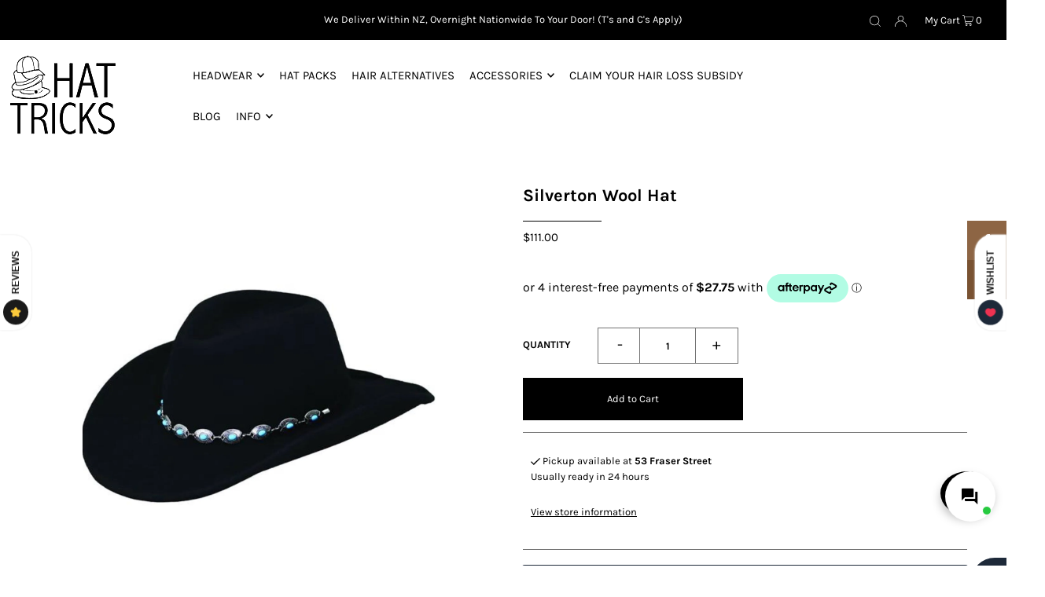

--- FILE ---
content_type: text/html; charset=utf-8
request_url: https://hat-tricks.co.nz/products/silverton-wool-hat
body_size: 49036
content:
<!DOCTYPE html>
<html lang="en" class="no-js" lang="en">
<head>
<!-- Google Tag Manager -->
<script>(function(w,d,s,l,i){w[l]=w[l]||[];w[l].push({'gtm.start':
new Date().getTime(),event:'gtm.js'});var f=d.getElementsByTagName(s)[0],
j=d.createElement(s),dl=l!='dataLayer'?'&l='+l:'';j.async=true;j.src=
'https://www.googletagmanager.com/gtm.js?id='+i+dl;f.parentNode.insertBefore(j,f);
})(window,document,'script','dataLayer','GTM-MMTRSDG');</script>
<!-- End Google Tag Manager -->


  <meta charset="utf-8" />
  <meta name="viewport" content="width=device-width, initial-scale=1">

  <!-- Establish early connection to external domains -->
  <link rel="preconnect" href="https://cdn.shopify.com" crossorigin>
  <link rel="preconnect" href="https://fonts.shopify.com" crossorigin>
  <link rel="preconnect" href="https://monorail-edge.shopifysvc.com">
  <link rel="preconnect" href="//ajax.googleapis.com" crossorigin /><!-- Preload onDomain stylesheets and script libraries -->
  <link rel="preload" href="//hat-tricks.co.nz/cdn/shop/t/5/assets/stylesheet.css?v=177997197501084329331631583252" as="style">
  <link rel="preload" as="font" href="//hat-tricks.co.nz/cdn/fonts/karla/karla_n4.40497e07df527e6a50e58fb17ef1950c72f3e32c.woff2" type="font/woff2" crossorigin>
  <link rel="preload" as="font" href="//hat-tricks.co.nz/cdn/fonts/karla/karla_n4.40497e07df527e6a50e58fb17ef1950c72f3e32c.woff2" type="font/woff2" crossorigin>
  <link rel="preload" as="font" href="//hat-tricks.co.nz/cdn/fonts/karla/karla_n7.4358a847d4875593d69cfc3f8cc0b44c17b3ed03.woff2" type="font/woff2" crossorigin>
  <link rel="preload" href="//hat-tricks.co.nz/cdn/shop/t/5/assets/eventemitter3.min.js?v=148202183930229300091631583252" as="script">
  <link rel="preload" href="//hat-tricks.co.nz/cdn/shop/t/5/assets/theme.js?v=20211543698091920161631583251" as="script">
  <link rel="preload" href="//hat-tricks.co.nz/cdn/shopifycloud/storefront/assets/themes_support/option_selection-b017cd28.js" as="script">


  
  <link rel="canonical" href="https://hat-tricks.co.nz/products/silverton-wool-hat" />

  <title>Silverton Wool Hat &ndash; Hat Tricks NZ</title>
  <meta name="description" content="Stunning silver and turquoise hat band complete with tassels make this hat a statement piece in your wardrobe. Wire brim for unique shaping and sateen lined. 100% Australian wool. Dimensions:8.9cm crown &amp;amp; 8.9cm brim Lifestyle: Outdoor, Formal/Fashion Key Features:- Wool- UPF 50 rating- Water resistant- Leather hat " />

  


    <meta name="twitter:card" content="//hat-tricks.co.nz/cdn/shopifycloud/storefront/assets/no-image-2048-a2addb12_1024x.gif">
    <meta name="twitter:image" content="//hat-tricks.co.nz/cdn/shopifycloud/storefront/assets/no-image-2048-a2addb12_1024x.gif">



<meta property="og:site_name" content="Hat Tricks NZ">
<meta property="og:url" content="https://hat-tricks.co.nz/products/silverton-wool-hat">
<meta property="og:title" content="Silverton Wool Hat">
<meta property="og:type" content="product">
<meta property="og:description" content="Stunning silver and turquoise hat band complete with tassels make this hat a statement piece in your wardrobe. Wire brim for unique shaping and sateen lined. 100% Australian wool. Dimensions:8.9cm crown &amp;amp; 8.9cm brim Lifestyle: Outdoor, Formal/Fashion Key Features:- Wool- UPF 50 rating- Water resistant- Leather hat ">

  <meta property="og:price:amount" content="111.00">
  <meta property="og:price:currency" content="NZD">

<meta property="og:image" content="http://hat-tricks.co.nz/cdn/shop/files/Silverton_800x.jpg?v=1705879319">



<meta name="twitter:title" content="Silverton Wool Hat">
<meta name="twitter:description" content="Stunning silver and turquoise hat band complete with tassels make this hat a statement piece in your wardrobe. Wire brim for unique shaping and sateen lined. 100% Australian wool. Dimensions:8.9cm crown &amp;amp; 8.9cm brim Lifestyle: Outdoor, Formal/Fashion Key Features:- Wool- UPF 50 rating- Water resistant- Leather hat ">
<meta name="twitter:domain" content="">

  
 <script type="application/ld+json">
   {
     "@context": "https://schema.org",
     "@type": "Product",
     "id": "silverton-wool-hat",
     "url": "//products/silverton-wool-hat",
     "image": "//hat-tricks.co.nz/cdn/shop/files/Silverton_1024x.jpg?v=1705879319",
     "name": "Silverton Wool Hat",
     "brand": "Outback Trading",
     "description": "



Stunning silver and turquoise hat band complete with tassels make this hat a statement piece in your wardrobe. Wire brim for unique shaping and sateen lined. 100% Australian wool.




Dimensions:8.9cm crown &amp;amp; 8.9cm brim
Lifestyle: Outdoor, Formal/Fashion
Key Features:- Wool- UPF 50 rating- Water resistant- Leather hat band- Sateen lined- Wire brim for shaping","sku": "1346 Silverton Wool Hat Black M","offers": {
       "@type": "Offer",
       "price": "111.00",
       "priceCurrency": "NZD",
       "availability": "http://schema.org/InStock",
       "priceValidUntil": "2030-01-01",
       "url": "/products/silverton-wool-hat"
     }
     
        

    
    
    
    
    
        
        
        
        
        
        
        
        
    
    
     

   }
 </script>


  <style data-shopify>
:root {
    --main-family: Karla, sans-serif;
    --main-weight: 400;
    --main-style: normal;
    --nav-family: Karla, sans-serif;
    --nav-weight: 400;
    --nav-style: normal;
    --heading-family: Karla, sans-serif;
    --heading-weight: 700;
    --heading-style: normal;

    --font-size: 13px;
    --h1-size: 22px;
    --h2-size: 19px;
    --h3-size: 17px;
    --nav-size: 15px;

    --announcement-bar-background: #000000;
    --announcement-bar-text-color: #ffffff;
    --homepage-pre-scroll-color: #000000;
    --homepage-pre-scroll-background: #cad6d2;
    --homepage-scroll-color: #000000;
    --homepage-scroll-background: rgba(0,0,0,0);
    --pre-scroll-color: #000000;
    --pre-scroll-background: #ffffff;
    --scroll-color: #000000;
    --scroll-background: #ffffff;
    --secondary-color: rgba(0,0,0,0);
    --background: #ffffff;
    --header-color: #000000;
    --text-color: #000000;
    --sale-color: #c50000;
    --dotted-color: #727272;
    --button-color: #000000;
    --button-hover: #727272;
    --button-text: #ffffff;
    --secondary-button-color: #acacac;
    --secondary-button-hover: #3a3a3a;
    --secondary-button-text: #ffffff;
    --new-background: #ededed;
    --new-color: #535353;
    --sale-icon-background: #9d0000;
    --sale-icon-color: #ffffff;
    --so-background: #000000;
    --so-color: #ffffff;
    --fb-share: #8d6544;
    --tw-share: #795232;
    --pin-share: #5a3b21;
    --footer-background: #ededed;
    --footer-text: #000000;
    --footer-button: #000000;
    --footer-button-text: #ffffff;
    --cs1-color: #000;
    --cs1-background: #ffffff;
    --cs2-color: #000;
    --cs2-background: #f5f5f5;
    --cs3-color: #ffffff;
    --cs3-background: #222222;
    --error-msg-dark: #e81000;
    --error-msg-light: #ffeae8;
    --success-msg-dark: #007f5f;
    --success-msg-light: #e5fff8;
    --free-shipping-bg: #ff7a5f;
    --free-shipping-text: #fff;
    --error-color: #c60808;
    --error-color-light: #fdd0d0;
    --keyboard-focus: #ACACAC;
    --focus-border-style: dotted;
    --focus-border-weight: 1px;
    --section-padding: 45px;
    --section-title-align: center;
    --section-title-border: 1px;
    --border-width: 100px;
    --grid-column-gap: px;
    --details-align: center;
    --select-arrow-bg: url(//hat-tricks.co.nz/cdn/shop/t/5/assets/select-arrow.png?v=112595941721225094991631583253);
    --icon-border-color: #e6e6e6;
    --grid-space: 30px;
    --color-filter-size: 18px;
    --disabled-text: #808080;

    --star-active: rgb(0, 0, 0);
    --star-inactive: rgb(204, 204, 204);

    --color-body-text: var(--text-color);
    --color-body: var(--background);
    --color-bg: var(--background);
  }
  @media (max-width: 740px) {
     :root {
       --font-size: calc(13px - (13px * 0.15));
       --nav-size: calc(15px - (15px * 0.15));
       --h1-size: calc(22px - (22px * 0.15));
       --h2-size: calc(19px - (19px * 0.15));
       --h3-size: calc(17px - (17px * 0.15));
     }
   }
</style>


  <link rel="stylesheet" href="//hat-tricks.co.nz/cdn/shop/t/5/assets/stylesheet.css?v=177997197501084329331631583252" type="text/css">

  <style>
  @font-face {
  font-family: Karla;
  font-weight: 400;
  font-style: normal;
  font-display: swap;
  src: url("//hat-tricks.co.nz/cdn/fonts/karla/karla_n4.40497e07df527e6a50e58fb17ef1950c72f3e32c.woff2") format("woff2"),
       url("//hat-tricks.co.nz/cdn/fonts/karla/karla_n4.e9f6f9de321061073c6bfe03c28976ba8ce6ee18.woff") format("woff");
}

  @font-face {
  font-family: Karla;
  font-weight: 400;
  font-style: normal;
  font-display: swap;
  src: url("//hat-tricks.co.nz/cdn/fonts/karla/karla_n4.40497e07df527e6a50e58fb17ef1950c72f3e32c.woff2") format("woff2"),
       url("//hat-tricks.co.nz/cdn/fonts/karla/karla_n4.e9f6f9de321061073c6bfe03c28976ba8ce6ee18.woff") format("woff");
}

  @font-face {
  font-family: Karla;
  font-weight: 700;
  font-style: normal;
  font-display: swap;
  src: url("//hat-tricks.co.nz/cdn/fonts/karla/karla_n7.4358a847d4875593d69cfc3f8cc0b44c17b3ed03.woff2") format("woff2"),
       url("//hat-tricks.co.nz/cdn/fonts/karla/karla_n7.96e322f6d76ce794f25fa29e55d6997c3fb656b6.woff") format("woff");
}

  @font-face {
  font-family: Karla;
  font-weight: 700;
  font-style: normal;
  font-display: swap;
  src: url("//hat-tricks.co.nz/cdn/fonts/karla/karla_n7.4358a847d4875593d69cfc3f8cc0b44c17b3ed03.woff2") format("woff2"),
       url("//hat-tricks.co.nz/cdn/fonts/karla/karla_n7.96e322f6d76ce794f25fa29e55d6997c3fb656b6.woff") format("woff");
}

  @font-face {
  font-family: Karla;
  font-weight: 400;
  font-style: italic;
  font-display: swap;
  src: url("//hat-tricks.co.nz/cdn/fonts/karla/karla_i4.2086039c16bcc3a78a72a2f7b471e3c4a7f873a6.woff2") format("woff2"),
       url("//hat-tricks.co.nz/cdn/fonts/karla/karla_i4.7b9f59841a5960c16fa2a897a0716c8ebb183221.woff") format("woff");
}

  @font-face {
  font-family: Karla;
  font-weight: 700;
  font-style: italic;
  font-display: swap;
  src: url("//hat-tricks.co.nz/cdn/fonts/karla/karla_i7.fe031cd65d6e02906286add4f6dda06afc2615f0.woff2") format("woff2"),
       url("//hat-tricks.co.nz/cdn/fonts/karla/karla_i7.816d4949fa7f7d79314595d7003eda5b44e959e3.woff") format("woff");
}

  </style>

  <script>window.performance && window.performance.mark && window.performance.mark('shopify.content_for_header.start');</script><meta name="facebook-domain-verification" content="wzidkzn54rgga892v3lzorh03bq8go">
<meta name="facebook-domain-verification" content="367p2kv5k6y5alyfat4riemsx1arov">
<meta name="google-site-verification" content="suBCVFnuiV62EcuJUmMq0HJhrsH7od66fsQLlgpWvps">
<meta id="shopify-digital-wallet" name="shopify-digital-wallet" content="/53654913192/digital_wallets/dialog">
<meta name="shopify-checkout-api-token" content="a7c962b4fe4fe04443411f9f54a7b618">
<link rel="alternate" type="application/json+oembed" href="https://hat-tricks.co.nz/products/silverton-wool-hat.oembed">
<script async="async" src="/checkouts/internal/preloads.js?locale=en-NZ"></script>
<link rel="preconnect" href="https://shop.app" crossorigin="anonymous">
<script async="async" src="https://shop.app/checkouts/internal/preloads.js?locale=en-NZ&shop_id=53654913192" crossorigin="anonymous"></script>
<script id="apple-pay-shop-capabilities" type="application/json">{"shopId":53654913192,"countryCode":"NZ","currencyCode":"NZD","merchantCapabilities":["supports3DS"],"merchantId":"gid:\/\/shopify\/Shop\/53654913192","merchantName":"Hat Tricks NZ","requiredBillingContactFields":["postalAddress","email","phone"],"requiredShippingContactFields":["postalAddress","email","phone"],"shippingType":"shipping","supportedNetworks":["visa","masterCard","amex","jcb"],"total":{"type":"pending","label":"Hat Tricks NZ","amount":"1.00"},"shopifyPaymentsEnabled":true,"supportsSubscriptions":true}</script>
<script id="shopify-features" type="application/json">{"accessToken":"a7c962b4fe4fe04443411f9f54a7b618","betas":["rich-media-storefront-analytics"],"domain":"hat-tricks.co.nz","predictiveSearch":true,"shopId":53654913192,"locale":"en"}</script>
<script>var Shopify = Shopify || {};
Shopify.shop = "hat-tricks-nz.myshopify.com";
Shopify.locale = "en";
Shopify.currency = {"active":"NZD","rate":"1.0"};
Shopify.country = "NZ";
Shopify.theme = {"name":"Icon2.0","id":127274614952,"schema_name":"Icon","schema_version":"8.2","theme_store_id":686,"role":"main"};
Shopify.theme.handle = "null";
Shopify.theme.style = {"id":null,"handle":null};
Shopify.cdnHost = "hat-tricks.co.nz/cdn";
Shopify.routes = Shopify.routes || {};
Shopify.routes.root = "/";</script>
<script type="module">!function(o){(o.Shopify=o.Shopify||{}).modules=!0}(window);</script>
<script>!function(o){function n(){var o=[];function n(){o.push(Array.prototype.slice.apply(arguments))}return n.q=o,n}var t=o.Shopify=o.Shopify||{};t.loadFeatures=n(),t.autoloadFeatures=n()}(window);</script>
<script>
  window.ShopifyPay = window.ShopifyPay || {};
  window.ShopifyPay.apiHost = "shop.app\/pay";
  window.ShopifyPay.redirectState = null;
</script>
<script id="shop-js-analytics" type="application/json">{"pageType":"product"}</script>
<script defer="defer" async type="module" src="//hat-tricks.co.nz/cdn/shopifycloud/shop-js/modules/v2/client.init-shop-cart-sync_BT-GjEfc.en.esm.js"></script>
<script defer="defer" async type="module" src="//hat-tricks.co.nz/cdn/shopifycloud/shop-js/modules/v2/chunk.common_D58fp_Oc.esm.js"></script>
<script defer="defer" async type="module" src="//hat-tricks.co.nz/cdn/shopifycloud/shop-js/modules/v2/chunk.modal_xMitdFEc.esm.js"></script>
<script type="module">
  await import("//hat-tricks.co.nz/cdn/shopifycloud/shop-js/modules/v2/client.init-shop-cart-sync_BT-GjEfc.en.esm.js");
await import("//hat-tricks.co.nz/cdn/shopifycloud/shop-js/modules/v2/chunk.common_D58fp_Oc.esm.js");
await import("//hat-tricks.co.nz/cdn/shopifycloud/shop-js/modules/v2/chunk.modal_xMitdFEc.esm.js");

  window.Shopify.SignInWithShop?.initShopCartSync?.({"fedCMEnabled":true,"windoidEnabled":true});

</script>
<script>
  window.Shopify = window.Shopify || {};
  if (!window.Shopify.featureAssets) window.Shopify.featureAssets = {};
  window.Shopify.featureAssets['shop-js'] = {"shop-cart-sync":["modules/v2/client.shop-cart-sync_DZOKe7Ll.en.esm.js","modules/v2/chunk.common_D58fp_Oc.esm.js","modules/v2/chunk.modal_xMitdFEc.esm.js"],"init-fed-cm":["modules/v2/client.init-fed-cm_B6oLuCjv.en.esm.js","modules/v2/chunk.common_D58fp_Oc.esm.js","modules/v2/chunk.modal_xMitdFEc.esm.js"],"shop-cash-offers":["modules/v2/client.shop-cash-offers_D2sdYoxE.en.esm.js","modules/v2/chunk.common_D58fp_Oc.esm.js","modules/v2/chunk.modal_xMitdFEc.esm.js"],"shop-login-button":["modules/v2/client.shop-login-button_QeVjl5Y3.en.esm.js","modules/v2/chunk.common_D58fp_Oc.esm.js","modules/v2/chunk.modal_xMitdFEc.esm.js"],"pay-button":["modules/v2/client.pay-button_DXTOsIq6.en.esm.js","modules/v2/chunk.common_D58fp_Oc.esm.js","modules/v2/chunk.modal_xMitdFEc.esm.js"],"shop-button":["modules/v2/client.shop-button_DQZHx9pm.en.esm.js","modules/v2/chunk.common_D58fp_Oc.esm.js","modules/v2/chunk.modal_xMitdFEc.esm.js"],"avatar":["modules/v2/client.avatar_BTnouDA3.en.esm.js"],"init-windoid":["modules/v2/client.init-windoid_CR1B-cfM.en.esm.js","modules/v2/chunk.common_D58fp_Oc.esm.js","modules/v2/chunk.modal_xMitdFEc.esm.js"],"init-shop-for-new-customer-accounts":["modules/v2/client.init-shop-for-new-customer-accounts_C_vY_xzh.en.esm.js","modules/v2/client.shop-login-button_QeVjl5Y3.en.esm.js","modules/v2/chunk.common_D58fp_Oc.esm.js","modules/v2/chunk.modal_xMitdFEc.esm.js"],"init-shop-email-lookup-coordinator":["modules/v2/client.init-shop-email-lookup-coordinator_BI7n9ZSv.en.esm.js","modules/v2/chunk.common_D58fp_Oc.esm.js","modules/v2/chunk.modal_xMitdFEc.esm.js"],"init-shop-cart-sync":["modules/v2/client.init-shop-cart-sync_BT-GjEfc.en.esm.js","modules/v2/chunk.common_D58fp_Oc.esm.js","modules/v2/chunk.modal_xMitdFEc.esm.js"],"shop-toast-manager":["modules/v2/client.shop-toast-manager_DiYdP3xc.en.esm.js","modules/v2/chunk.common_D58fp_Oc.esm.js","modules/v2/chunk.modal_xMitdFEc.esm.js"],"init-customer-accounts":["modules/v2/client.init-customer-accounts_D9ZNqS-Q.en.esm.js","modules/v2/client.shop-login-button_QeVjl5Y3.en.esm.js","modules/v2/chunk.common_D58fp_Oc.esm.js","modules/v2/chunk.modal_xMitdFEc.esm.js"],"init-customer-accounts-sign-up":["modules/v2/client.init-customer-accounts-sign-up_iGw4briv.en.esm.js","modules/v2/client.shop-login-button_QeVjl5Y3.en.esm.js","modules/v2/chunk.common_D58fp_Oc.esm.js","modules/v2/chunk.modal_xMitdFEc.esm.js"],"shop-follow-button":["modules/v2/client.shop-follow-button_CqMgW2wH.en.esm.js","modules/v2/chunk.common_D58fp_Oc.esm.js","modules/v2/chunk.modal_xMitdFEc.esm.js"],"checkout-modal":["modules/v2/client.checkout-modal_xHeaAweL.en.esm.js","modules/v2/chunk.common_D58fp_Oc.esm.js","modules/v2/chunk.modal_xMitdFEc.esm.js"],"shop-login":["modules/v2/client.shop-login_D91U-Q7h.en.esm.js","modules/v2/chunk.common_D58fp_Oc.esm.js","modules/v2/chunk.modal_xMitdFEc.esm.js"],"lead-capture":["modules/v2/client.lead-capture_BJmE1dJe.en.esm.js","modules/v2/chunk.common_D58fp_Oc.esm.js","modules/v2/chunk.modal_xMitdFEc.esm.js"],"payment-terms":["modules/v2/client.payment-terms_Ci9AEqFq.en.esm.js","modules/v2/chunk.common_D58fp_Oc.esm.js","modules/v2/chunk.modal_xMitdFEc.esm.js"]};
</script>
<script>(function() {
  var isLoaded = false;
  function asyncLoad() {
    if (isLoaded) return;
    isLoaded = true;
    var urls = ["https:\/\/meggnotec.ams3.digitaloceanspaces.com\/sfy\/assets\/IuqlqxizBxncAxB\/js\/widget.js?shop=hat-tricks-nz.myshopify.com","https:\/\/creditsyard.com\/js\/integrations\/script.js?shop=hat-tricks-nz.myshopify.com"];
    for (var i = 0; i < urls.length; i++) {
      var s = document.createElement('script');
      s.type = 'text/javascript';
      s.async = true;
      s.src = urls[i];
      var x = document.getElementsByTagName('script')[0];
      x.parentNode.insertBefore(s, x);
    }
  };
  if(window.attachEvent) {
    window.attachEvent('onload', asyncLoad);
  } else {
    window.addEventListener('load', asyncLoad, false);
  }
})();</script>
<script id="__st">var __st={"a":53654913192,"offset":46800,"reqid":"b8c1da5b-b1ee-4d08-8080-c02b11b86974-1769356642","pageurl":"hat-tricks.co.nz\/products\/silverton-wool-hat","u":"a7d592009392","p":"product","rtyp":"product","rid":8121151258792};</script>
<script>window.ShopifyPaypalV4VisibilityTracking = true;</script>
<script id="captcha-bootstrap">!function(){'use strict';const t='contact',e='account',n='new_comment',o=[[t,t],['blogs',n],['comments',n],[t,'customer']],c=[[e,'customer_login'],[e,'guest_login'],[e,'recover_customer_password'],[e,'create_customer']],r=t=>t.map((([t,e])=>`form[action*='/${t}']:not([data-nocaptcha='true']) input[name='form_type'][value='${e}']`)).join(','),a=t=>()=>t?[...document.querySelectorAll(t)].map((t=>t.form)):[];function s(){const t=[...o],e=r(t);return a(e)}const i='password',u='form_key',d=['recaptcha-v3-token','g-recaptcha-response','h-captcha-response',i],f=()=>{try{return window.sessionStorage}catch{return}},m='__shopify_v',_=t=>t.elements[u];function p(t,e,n=!1){try{const o=window.sessionStorage,c=JSON.parse(o.getItem(e)),{data:r}=function(t){const{data:e,action:n}=t;return t[m]||n?{data:e,action:n}:{data:t,action:n}}(c);for(const[e,n]of Object.entries(r))t.elements[e]&&(t.elements[e].value=n);n&&o.removeItem(e)}catch(o){console.error('form repopulation failed',{error:o})}}const l='form_type',E='cptcha';function T(t){t.dataset[E]=!0}const w=window,h=w.document,L='Shopify',v='ce_forms',y='captcha';let A=!1;((t,e)=>{const n=(g='f06e6c50-85a8-45c8-87d0-21a2b65856fe',I='https://cdn.shopify.com/shopifycloud/storefront-forms-hcaptcha/ce_storefront_forms_captcha_hcaptcha.v1.5.2.iife.js',D={infoText:'Protected by hCaptcha',privacyText:'Privacy',termsText:'Terms'},(t,e,n)=>{const o=w[L][v],c=o.bindForm;if(c)return c(t,g,e,D).then(n);var r;o.q.push([[t,g,e,D],n]),r=I,A||(h.body.append(Object.assign(h.createElement('script'),{id:'captcha-provider',async:!0,src:r})),A=!0)});var g,I,D;w[L]=w[L]||{},w[L][v]=w[L][v]||{},w[L][v].q=[],w[L][y]=w[L][y]||{},w[L][y].protect=function(t,e){n(t,void 0,e),T(t)},Object.freeze(w[L][y]),function(t,e,n,w,h,L){const[v,y,A,g]=function(t,e,n){const i=e?o:[],u=t?c:[],d=[...i,...u],f=r(d),m=r(i),_=r(d.filter((([t,e])=>n.includes(e))));return[a(f),a(m),a(_),s()]}(w,h,L),I=t=>{const e=t.target;return e instanceof HTMLFormElement?e:e&&e.form},D=t=>v().includes(t);t.addEventListener('submit',(t=>{const e=I(t);if(!e)return;const n=D(e)&&!e.dataset.hcaptchaBound&&!e.dataset.recaptchaBound,o=_(e),c=g().includes(e)&&(!o||!o.value);(n||c)&&t.preventDefault(),c&&!n&&(function(t){try{if(!f())return;!function(t){const e=f();if(!e)return;const n=_(t);if(!n)return;const o=n.value;o&&e.removeItem(o)}(t);const e=Array.from(Array(32),(()=>Math.random().toString(36)[2])).join('');!function(t,e){_(t)||t.append(Object.assign(document.createElement('input'),{type:'hidden',name:u})),t.elements[u].value=e}(t,e),function(t,e){const n=f();if(!n)return;const o=[...t.querySelectorAll(`input[type='${i}']`)].map((({name:t})=>t)),c=[...d,...o],r={};for(const[a,s]of new FormData(t).entries())c.includes(a)||(r[a]=s);n.setItem(e,JSON.stringify({[m]:1,action:t.action,data:r}))}(t,e)}catch(e){console.error('failed to persist form',e)}}(e),e.submit())}));const S=(t,e)=>{t&&!t.dataset[E]&&(n(t,e.some((e=>e===t))),T(t))};for(const o of['focusin','change'])t.addEventListener(o,(t=>{const e=I(t);D(e)&&S(e,y())}));const B=e.get('form_key'),M=e.get(l),P=B&&M;t.addEventListener('DOMContentLoaded',(()=>{const t=y();if(P)for(const e of t)e.elements[l].value===M&&p(e,B);[...new Set([...A(),...v().filter((t=>'true'===t.dataset.shopifyCaptcha))])].forEach((e=>S(e,t)))}))}(h,new URLSearchParams(w.location.search),n,t,e,['guest_login'])})(!0,!0)}();</script>
<script integrity="sha256-4kQ18oKyAcykRKYeNunJcIwy7WH5gtpwJnB7kiuLZ1E=" data-source-attribution="shopify.loadfeatures" defer="defer" src="//hat-tricks.co.nz/cdn/shopifycloud/storefront/assets/storefront/load_feature-a0a9edcb.js" crossorigin="anonymous"></script>
<script crossorigin="anonymous" defer="defer" src="//hat-tricks.co.nz/cdn/shopifycloud/storefront/assets/shopify_pay/storefront-65b4c6d7.js?v=20250812"></script>
<script data-source-attribution="shopify.dynamic_checkout.dynamic.init">var Shopify=Shopify||{};Shopify.PaymentButton=Shopify.PaymentButton||{isStorefrontPortableWallets:!0,init:function(){window.Shopify.PaymentButton.init=function(){};var t=document.createElement("script");t.src="https://hat-tricks.co.nz/cdn/shopifycloud/portable-wallets/latest/portable-wallets.en.js",t.type="module",document.head.appendChild(t)}};
</script>
<script data-source-attribution="shopify.dynamic_checkout.buyer_consent">
  function portableWalletsHideBuyerConsent(e){var t=document.getElementById("shopify-buyer-consent"),n=document.getElementById("shopify-subscription-policy-button");t&&n&&(t.classList.add("hidden"),t.setAttribute("aria-hidden","true"),n.removeEventListener("click",e))}function portableWalletsShowBuyerConsent(e){var t=document.getElementById("shopify-buyer-consent"),n=document.getElementById("shopify-subscription-policy-button");t&&n&&(t.classList.remove("hidden"),t.removeAttribute("aria-hidden"),n.addEventListener("click",e))}window.Shopify?.PaymentButton&&(window.Shopify.PaymentButton.hideBuyerConsent=portableWalletsHideBuyerConsent,window.Shopify.PaymentButton.showBuyerConsent=portableWalletsShowBuyerConsent);
</script>
<script data-source-attribution="shopify.dynamic_checkout.cart.bootstrap">document.addEventListener("DOMContentLoaded",(function(){function t(){return document.querySelector("shopify-accelerated-checkout-cart, shopify-accelerated-checkout")}if(t())Shopify.PaymentButton.init();else{new MutationObserver((function(e,n){t()&&(Shopify.PaymentButton.init(),n.disconnect())})).observe(document.body,{childList:!0,subtree:!0})}}));
</script>
<link id="shopify-accelerated-checkout-styles" rel="stylesheet" media="screen" href="https://hat-tricks.co.nz/cdn/shopifycloud/portable-wallets/latest/accelerated-checkout-backwards-compat.css" crossorigin="anonymous">
<style id="shopify-accelerated-checkout-cart">
        #shopify-buyer-consent {
  margin-top: 1em;
  display: inline-block;
  width: 100%;
}

#shopify-buyer-consent.hidden {
  display: none;
}

#shopify-subscription-policy-button {
  background: none;
  border: none;
  padding: 0;
  text-decoration: underline;
  font-size: inherit;
  cursor: pointer;
}

#shopify-subscription-policy-button::before {
  box-shadow: none;
}

      </style>

<script>window.performance && window.performance.mark && window.performance.mark('shopify.content_for_header.end');</script>





<meta name="google-site-verification" content="-vYrn2DjN84eHfYNjM9e42SvgpVNOu5E7s0Xc5B5Q0w" />

<script>
	window.StoreCreditInit = {
		shop: 'hat-tricks-nz.myshopify.com',
		cashback_widget_status: 0
	}
</script>




<script src="https://cdn.shopify.com/extensions/019b8d54-2388-79d8-becc-d32a3afe2c7a/omnisend-50/assets/omnisend-in-shop.js" type="text/javascript" defer="defer"></script>
<script src="https://cdn.shopify.com/extensions/019be000-45e5-7dd5-bf55-19547a0e17ba/cartbite-76/assets/cartbite-embed.js" type="text/javascript" defer="defer"></script>
<script src="https://cdn.shopify.com/extensions/b80e817c-8195-4cc3-9e6e-a7c2cd975f3b/afterpay-on-site-messaging-1/assets/messaging-lib-loader.js" type="text/javascript" defer="defer"></script>
<script src="https://cdn.shopify.com/extensions/019be8d6-4189-7b1e-bb65-a7027faa5894/avada-app-148/assets/chatty.js" type="text/javascript" defer="defer"></script>
<link href="https://monorail-edge.shopifysvc.com" rel="dns-prefetch">
<script>(function(){if ("sendBeacon" in navigator && "performance" in window) {try {var session_token_from_headers = performance.getEntriesByType('navigation')[0].serverTiming.find(x => x.name == '_s').description;} catch {var session_token_from_headers = undefined;}var session_cookie_matches = document.cookie.match(/_shopify_s=([^;]*)/);var session_token_from_cookie = session_cookie_matches && session_cookie_matches.length === 2 ? session_cookie_matches[1] : "";var session_token = session_token_from_headers || session_token_from_cookie || "";function handle_abandonment_event(e) {var entries = performance.getEntries().filter(function(entry) {return /monorail-edge.shopifysvc.com/.test(entry.name);});if (!window.abandonment_tracked && entries.length === 0) {window.abandonment_tracked = true;var currentMs = Date.now();var navigation_start = performance.timing.navigationStart;var payload = {shop_id: 53654913192,url: window.location.href,navigation_start,duration: currentMs - navigation_start,session_token,page_type: "product"};window.navigator.sendBeacon("https://monorail-edge.shopifysvc.com/v1/produce", JSON.stringify({schema_id: "online_store_buyer_site_abandonment/1.1",payload: payload,metadata: {event_created_at_ms: currentMs,event_sent_at_ms: currentMs}}));}}window.addEventListener('pagehide', handle_abandonment_event);}}());</script>
<script id="web-pixels-manager-setup">(function e(e,d,r,n,o){if(void 0===o&&(o={}),!Boolean(null===(a=null===(i=window.Shopify)||void 0===i?void 0:i.analytics)||void 0===a?void 0:a.replayQueue)){var i,a;window.Shopify=window.Shopify||{};var t=window.Shopify;t.analytics=t.analytics||{};var s=t.analytics;s.replayQueue=[],s.publish=function(e,d,r){return s.replayQueue.push([e,d,r]),!0};try{self.performance.mark("wpm:start")}catch(e){}var l=function(){var e={modern:/Edge?\/(1{2}[4-9]|1[2-9]\d|[2-9]\d{2}|\d{4,})\.\d+(\.\d+|)|Firefox\/(1{2}[4-9]|1[2-9]\d|[2-9]\d{2}|\d{4,})\.\d+(\.\d+|)|Chrom(ium|e)\/(9{2}|\d{3,})\.\d+(\.\d+|)|(Maci|X1{2}).+ Version\/(15\.\d+|(1[6-9]|[2-9]\d|\d{3,})\.\d+)([,.]\d+|)( \(\w+\)|)( Mobile\/\w+|) Safari\/|Chrome.+OPR\/(9{2}|\d{3,})\.\d+\.\d+|(CPU[ +]OS|iPhone[ +]OS|CPU[ +]iPhone|CPU IPhone OS|CPU iPad OS)[ +]+(15[._]\d+|(1[6-9]|[2-9]\d|\d{3,})[._]\d+)([._]\d+|)|Android:?[ /-](13[3-9]|1[4-9]\d|[2-9]\d{2}|\d{4,})(\.\d+|)(\.\d+|)|Android.+Firefox\/(13[5-9]|1[4-9]\d|[2-9]\d{2}|\d{4,})\.\d+(\.\d+|)|Android.+Chrom(ium|e)\/(13[3-9]|1[4-9]\d|[2-9]\d{2}|\d{4,})\.\d+(\.\d+|)|SamsungBrowser\/([2-9]\d|\d{3,})\.\d+/,legacy:/Edge?\/(1[6-9]|[2-9]\d|\d{3,})\.\d+(\.\d+|)|Firefox\/(5[4-9]|[6-9]\d|\d{3,})\.\d+(\.\d+|)|Chrom(ium|e)\/(5[1-9]|[6-9]\d|\d{3,})\.\d+(\.\d+|)([\d.]+$|.*Safari\/(?![\d.]+ Edge\/[\d.]+$))|(Maci|X1{2}).+ Version\/(10\.\d+|(1[1-9]|[2-9]\d|\d{3,})\.\d+)([,.]\d+|)( \(\w+\)|)( Mobile\/\w+|) Safari\/|Chrome.+OPR\/(3[89]|[4-9]\d|\d{3,})\.\d+\.\d+|(CPU[ +]OS|iPhone[ +]OS|CPU[ +]iPhone|CPU IPhone OS|CPU iPad OS)[ +]+(10[._]\d+|(1[1-9]|[2-9]\d|\d{3,})[._]\d+)([._]\d+|)|Android:?[ /-](13[3-9]|1[4-9]\d|[2-9]\d{2}|\d{4,})(\.\d+|)(\.\d+|)|Mobile Safari.+OPR\/([89]\d|\d{3,})\.\d+\.\d+|Android.+Firefox\/(13[5-9]|1[4-9]\d|[2-9]\d{2}|\d{4,})\.\d+(\.\d+|)|Android.+Chrom(ium|e)\/(13[3-9]|1[4-9]\d|[2-9]\d{2}|\d{4,})\.\d+(\.\d+|)|Android.+(UC? ?Browser|UCWEB|U3)[ /]?(15\.([5-9]|\d{2,})|(1[6-9]|[2-9]\d|\d{3,})\.\d+)\.\d+|SamsungBrowser\/(5\.\d+|([6-9]|\d{2,})\.\d+)|Android.+MQ{2}Browser\/(14(\.(9|\d{2,})|)|(1[5-9]|[2-9]\d|\d{3,})(\.\d+|))(\.\d+|)|K[Aa][Ii]OS\/(3\.\d+|([4-9]|\d{2,})\.\d+)(\.\d+|)/},d=e.modern,r=e.legacy,n=navigator.userAgent;return n.match(d)?"modern":n.match(r)?"legacy":"unknown"}(),u="modern"===l?"modern":"legacy",c=(null!=n?n:{modern:"",legacy:""})[u],f=function(e){return[e.baseUrl,"/wpm","/b",e.hashVersion,"modern"===e.buildTarget?"m":"l",".js"].join("")}({baseUrl:d,hashVersion:r,buildTarget:u}),m=function(e){var d=e.version,r=e.bundleTarget,n=e.surface,o=e.pageUrl,i=e.monorailEndpoint;return{emit:function(e){var a=e.status,t=e.errorMsg,s=(new Date).getTime(),l=JSON.stringify({metadata:{event_sent_at_ms:s},events:[{schema_id:"web_pixels_manager_load/3.1",payload:{version:d,bundle_target:r,page_url:o,status:a,surface:n,error_msg:t},metadata:{event_created_at_ms:s}}]});if(!i)return console&&console.warn&&console.warn("[Web Pixels Manager] No Monorail endpoint provided, skipping logging."),!1;try{return self.navigator.sendBeacon.bind(self.navigator)(i,l)}catch(e){}var u=new XMLHttpRequest;try{return u.open("POST",i,!0),u.setRequestHeader("Content-Type","text/plain"),u.send(l),!0}catch(e){return console&&console.warn&&console.warn("[Web Pixels Manager] Got an unhandled error while logging to Monorail."),!1}}}}({version:r,bundleTarget:l,surface:e.surface,pageUrl:self.location.href,monorailEndpoint:e.monorailEndpoint});try{o.browserTarget=l,function(e){var d=e.src,r=e.async,n=void 0===r||r,o=e.onload,i=e.onerror,a=e.sri,t=e.scriptDataAttributes,s=void 0===t?{}:t,l=document.createElement("script"),u=document.querySelector("head"),c=document.querySelector("body");if(l.async=n,l.src=d,a&&(l.integrity=a,l.crossOrigin="anonymous"),s)for(var f in s)if(Object.prototype.hasOwnProperty.call(s,f))try{l.dataset[f]=s[f]}catch(e){}if(o&&l.addEventListener("load",o),i&&l.addEventListener("error",i),u)u.appendChild(l);else{if(!c)throw new Error("Did not find a head or body element to append the script");c.appendChild(l)}}({src:f,async:!0,onload:function(){if(!function(){var e,d;return Boolean(null===(d=null===(e=window.Shopify)||void 0===e?void 0:e.analytics)||void 0===d?void 0:d.initialized)}()){var d=window.webPixelsManager.init(e)||void 0;if(d){var r=window.Shopify.analytics;r.replayQueue.forEach((function(e){var r=e[0],n=e[1],o=e[2];d.publishCustomEvent(r,n,o)})),r.replayQueue=[],r.publish=d.publishCustomEvent,r.visitor=d.visitor,r.initialized=!0}}},onerror:function(){return m.emit({status:"failed",errorMsg:"".concat(f," has failed to load")})},sri:function(e){var d=/^sha384-[A-Za-z0-9+/=]+$/;return"string"==typeof e&&d.test(e)}(c)?c:"",scriptDataAttributes:o}),m.emit({status:"loading"})}catch(e){m.emit({status:"failed",errorMsg:(null==e?void 0:e.message)||"Unknown error"})}}})({shopId: 53654913192,storefrontBaseUrl: "https://hat-tricks.co.nz",extensionsBaseUrl: "https://extensions.shopifycdn.com/cdn/shopifycloud/web-pixels-manager",monorailEndpoint: "https://monorail-edge.shopifysvc.com/unstable/produce_batch",surface: "storefront-renderer",enabledBetaFlags: ["2dca8a86"],webPixelsConfigList: [{"id":"620658856","configuration":"{\"config\":\"{\\\"google_tag_ids\\\":[\\\"G-VR5YB7JTJM\\\",\\\"GT-5TPWHJ9\\\",\\\"AW-715473416\\\"],\\\"target_country\\\":\\\"NZ\\\",\\\"gtag_events\\\":[{\\\"type\\\":\\\"search\\\",\\\"action_label\\\":\\\"G-VR5YB7JTJM\\\"},{\\\"type\\\":\\\"begin_checkout\\\",\\\"action_label\\\":\\\"G-VR5YB7JTJM\\\"},{\\\"type\\\":\\\"view_item\\\",\\\"action_label\\\":[\\\"G-VR5YB7JTJM\\\",\\\"MC-SRPYHSQV4C\\\"]},{\\\"type\\\":\\\"purchase\\\",\\\"action_label\\\":[\\\"G-VR5YB7JTJM\\\",\\\"MC-SRPYHSQV4C\\\"]},{\\\"type\\\":\\\"page_view\\\",\\\"action_label\\\":[\\\"G-VR5YB7JTJM\\\",\\\"MC-SRPYHSQV4C\\\"]},{\\\"type\\\":\\\"add_payment_info\\\",\\\"action_label\\\":\\\"G-VR5YB7JTJM\\\"},{\\\"type\\\":\\\"add_to_cart\\\",\\\"action_label\\\":[\\\"G-VR5YB7JTJM\\\",\\\"AW-715473416\\\/EMiACLHg3IsDEIiEldUC\\\"]}],\\\"enable_monitoring_mode\\\":false}\"}","eventPayloadVersion":"v1","runtimeContext":"OPEN","scriptVersion":"b2a88bafab3e21179ed38636efcd8a93","type":"APP","apiClientId":1780363,"privacyPurposes":[],"dataSharingAdjustments":{"protectedCustomerApprovalScopes":["read_customer_address","read_customer_email","read_customer_name","read_customer_personal_data","read_customer_phone"]}},{"id":"591167656","configuration":"{\"accountID\":\"53654913192\"}","eventPayloadVersion":"v1","runtimeContext":"STRICT","scriptVersion":"3c72ff377e9d92ad2f15992c3c493e7f","type":"APP","apiClientId":5263155,"privacyPurposes":[],"dataSharingAdjustments":{"protectedCustomerApprovalScopes":["read_customer_address","read_customer_email","read_customer_name","read_customer_personal_data","read_customer_phone"]}},{"id":"258146472","configuration":"{\"pixel_id\":\"4602783476438660\",\"pixel_type\":\"facebook_pixel\",\"metaapp_system_user_token\":\"-\"}","eventPayloadVersion":"v1","runtimeContext":"OPEN","scriptVersion":"ca16bc87fe92b6042fbaa3acc2fbdaa6","type":"APP","apiClientId":2329312,"privacyPurposes":["ANALYTICS","MARKETING","SALE_OF_DATA"],"dataSharingAdjustments":{"protectedCustomerApprovalScopes":["read_customer_address","read_customer_email","read_customer_name","read_customer_personal_data","read_customer_phone"]}},{"id":"shopify-app-pixel","configuration":"{}","eventPayloadVersion":"v1","runtimeContext":"STRICT","scriptVersion":"0450","apiClientId":"shopify-pixel","type":"APP","privacyPurposes":["ANALYTICS","MARKETING"]},{"id":"shopify-custom-pixel","eventPayloadVersion":"v1","runtimeContext":"LAX","scriptVersion":"0450","apiClientId":"shopify-pixel","type":"CUSTOM","privacyPurposes":["ANALYTICS","MARKETING"]}],isMerchantRequest: false,initData: {"shop":{"name":"Hat Tricks NZ","paymentSettings":{"currencyCode":"NZD"},"myshopifyDomain":"hat-tricks-nz.myshopify.com","countryCode":"NZ","storefrontUrl":"https:\/\/hat-tricks.co.nz"},"customer":null,"cart":null,"checkout":null,"productVariants":[{"price":{"amount":111.0,"currencyCode":"NZD"},"product":{"title":"Silverton Wool Hat","vendor":"Outback Trading","id":"8121151258792","untranslatedTitle":"Silverton Wool Hat","url":"\/products\/silverton-wool-hat","type":"Hat"},"id":"46478732951720","image":{"src":"\/\/hat-tricks.co.nz\/cdn\/shop\/files\/Silverton.jpg?v=1705879319"},"sku":"1346 Silverton Wool Hat Black M","title":"Silverton Black M","untranslatedTitle":"Silverton Black M"}],"purchasingCompany":null},},"https://hat-tricks.co.nz/cdn","fcfee988w5aeb613cpc8e4bc33m6693e112",{"modern":"","legacy":""},{"shopId":"53654913192","storefrontBaseUrl":"https:\/\/hat-tricks.co.nz","extensionBaseUrl":"https:\/\/extensions.shopifycdn.com\/cdn\/shopifycloud\/web-pixels-manager","surface":"storefront-renderer","enabledBetaFlags":"[\"2dca8a86\"]","isMerchantRequest":"false","hashVersion":"fcfee988w5aeb613cpc8e4bc33m6693e112","publish":"custom","events":"[[\"page_viewed\",{}],[\"product_viewed\",{\"productVariant\":{\"price\":{\"amount\":111.0,\"currencyCode\":\"NZD\"},\"product\":{\"title\":\"Silverton Wool Hat\",\"vendor\":\"Outback Trading\",\"id\":\"8121151258792\",\"untranslatedTitle\":\"Silverton Wool Hat\",\"url\":\"\/products\/silverton-wool-hat\",\"type\":\"Hat\"},\"id\":\"46478732951720\",\"image\":{\"src\":\"\/\/hat-tricks.co.nz\/cdn\/shop\/files\/Silverton.jpg?v=1705879319\"},\"sku\":\"1346 Silverton Wool Hat Black M\",\"title\":\"Silverton Black M\",\"untranslatedTitle\":\"Silverton Black M\"}}]]"});</script><script>
  window.ShopifyAnalytics = window.ShopifyAnalytics || {};
  window.ShopifyAnalytics.meta = window.ShopifyAnalytics.meta || {};
  window.ShopifyAnalytics.meta.currency = 'NZD';
  var meta = {"product":{"id":8121151258792,"gid":"gid:\/\/shopify\/Product\/8121151258792","vendor":"Outback Trading","type":"Hat","handle":"silverton-wool-hat","variants":[{"id":46478732951720,"price":11100,"name":"Silverton Wool Hat - Silverton Black M","public_title":"Silverton Black M","sku":"1346 Silverton Wool Hat Black M"}],"remote":false},"page":{"pageType":"product","resourceType":"product","resourceId":8121151258792,"requestId":"b8c1da5b-b1ee-4d08-8080-c02b11b86974-1769356642"}};
  for (var attr in meta) {
    window.ShopifyAnalytics.meta[attr] = meta[attr];
  }
</script>
<script class="analytics">
  (function () {
    var customDocumentWrite = function(content) {
      var jquery = null;

      if (window.jQuery) {
        jquery = window.jQuery;
      } else if (window.Checkout && window.Checkout.$) {
        jquery = window.Checkout.$;
      }

      if (jquery) {
        jquery('body').append(content);
      }
    };

    var hasLoggedConversion = function(token) {
      if (token) {
        return document.cookie.indexOf('loggedConversion=' + token) !== -1;
      }
      return false;
    }

    var setCookieIfConversion = function(token) {
      if (token) {
        var twoMonthsFromNow = new Date(Date.now());
        twoMonthsFromNow.setMonth(twoMonthsFromNow.getMonth() + 2);

        document.cookie = 'loggedConversion=' + token + '; expires=' + twoMonthsFromNow;
      }
    }

    var trekkie = window.ShopifyAnalytics.lib = window.trekkie = window.trekkie || [];
    if (trekkie.integrations) {
      return;
    }
    trekkie.methods = [
      'identify',
      'page',
      'ready',
      'track',
      'trackForm',
      'trackLink'
    ];
    trekkie.factory = function(method) {
      return function() {
        var args = Array.prototype.slice.call(arguments);
        args.unshift(method);
        trekkie.push(args);
        return trekkie;
      };
    };
    for (var i = 0; i < trekkie.methods.length; i++) {
      var key = trekkie.methods[i];
      trekkie[key] = trekkie.factory(key);
    }
    trekkie.load = function(config) {
      trekkie.config = config || {};
      trekkie.config.initialDocumentCookie = document.cookie;
      var first = document.getElementsByTagName('script')[0];
      var script = document.createElement('script');
      script.type = 'text/javascript';
      script.onerror = function(e) {
        var scriptFallback = document.createElement('script');
        scriptFallback.type = 'text/javascript';
        scriptFallback.onerror = function(error) {
                var Monorail = {
      produce: function produce(monorailDomain, schemaId, payload) {
        var currentMs = new Date().getTime();
        var event = {
          schema_id: schemaId,
          payload: payload,
          metadata: {
            event_created_at_ms: currentMs,
            event_sent_at_ms: currentMs
          }
        };
        return Monorail.sendRequest("https://" + monorailDomain + "/v1/produce", JSON.stringify(event));
      },
      sendRequest: function sendRequest(endpointUrl, payload) {
        // Try the sendBeacon API
        if (window && window.navigator && typeof window.navigator.sendBeacon === 'function' && typeof window.Blob === 'function' && !Monorail.isIos12()) {
          var blobData = new window.Blob([payload], {
            type: 'text/plain'
          });

          if (window.navigator.sendBeacon(endpointUrl, blobData)) {
            return true;
          } // sendBeacon was not successful

        } // XHR beacon

        var xhr = new XMLHttpRequest();

        try {
          xhr.open('POST', endpointUrl);
          xhr.setRequestHeader('Content-Type', 'text/plain');
          xhr.send(payload);
        } catch (e) {
          console.log(e);
        }

        return false;
      },
      isIos12: function isIos12() {
        return window.navigator.userAgent.lastIndexOf('iPhone; CPU iPhone OS 12_') !== -1 || window.navigator.userAgent.lastIndexOf('iPad; CPU OS 12_') !== -1;
      }
    };
    Monorail.produce('monorail-edge.shopifysvc.com',
      'trekkie_storefront_load_errors/1.1',
      {shop_id: 53654913192,
      theme_id: 127274614952,
      app_name: "storefront",
      context_url: window.location.href,
      source_url: "//hat-tricks.co.nz/cdn/s/trekkie.storefront.8d95595f799fbf7e1d32231b9a28fd43b70c67d3.min.js"});

        };
        scriptFallback.async = true;
        scriptFallback.src = '//hat-tricks.co.nz/cdn/s/trekkie.storefront.8d95595f799fbf7e1d32231b9a28fd43b70c67d3.min.js';
        first.parentNode.insertBefore(scriptFallback, first);
      };
      script.async = true;
      script.src = '//hat-tricks.co.nz/cdn/s/trekkie.storefront.8d95595f799fbf7e1d32231b9a28fd43b70c67d3.min.js';
      first.parentNode.insertBefore(script, first);
    };
    trekkie.load(
      {"Trekkie":{"appName":"storefront","development":false,"defaultAttributes":{"shopId":53654913192,"isMerchantRequest":null,"themeId":127274614952,"themeCityHash":"8472203016409363559","contentLanguage":"en","currency":"NZD","eventMetadataId":"61889fb4-58e0-46c0-8d5c-ad39151e1d1e"},"isServerSideCookieWritingEnabled":true,"monorailRegion":"shop_domain","enabledBetaFlags":["65f19447"]},"Session Attribution":{},"S2S":{"facebookCapiEnabled":false,"source":"trekkie-storefront-renderer","apiClientId":580111}}
    );

    var loaded = false;
    trekkie.ready(function() {
      if (loaded) return;
      loaded = true;

      window.ShopifyAnalytics.lib = window.trekkie;

      var originalDocumentWrite = document.write;
      document.write = customDocumentWrite;
      try { window.ShopifyAnalytics.merchantGoogleAnalytics.call(this); } catch(error) {};
      document.write = originalDocumentWrite;

      window.ShopifyAnalytics.lib.page(null,{"pageType":"product","resourceType":"product","resourceId":8121151258792,"requestId":"b8c1da5b-b1ee-4d08-8080-c02b11b86974-1769356642","shopifyEmitted":true});

      var match = window.location.pathname.match(/checkouts\/(.+)\/(thank_you|post_purchase)/)
      var token = match? match[1]: undefined;
      if (!hasLoggedConversion(token)) {
        setCookieIfConversion(token);
        window.ShopifyAnalytics.lib.track("Viewed Product",{"currency":"NZD","variantId":46478732951720,"productId":8121151258792,"productGid":"gid:\/\/shopify\/Product\/8121151258792","name":"Silverton Wool Hat - Silverton Black M","price":"111.00","sku":"1346 Silverton Wool Hat Black M","brand":"Outback Trading","variant":"Silverton Black M","category":"Hat","nonInteraction":true,"remote":false},undefined,undefined,{"shopifyEmitted":true});
      window.ShopifyAnalytics.lib.track("monorail:\/\/trekkie_storefront_viewed_product\/1.1",{"currency":"NZD","variantId":46478732951720,"productId":8121151258792,"productGid":"gid:\/\/shopify\/Product\/8121151258792","name":"Silverton Wool Hat - Silverton Black M","price":"111.00","sku":"1346 Silverton Wool Hat Black M","brand":"Outback Trading","variant":"Silverton Black M","category":"Hat","nonInteraction":true,"remote":false,"referer":"https:\/\/hat-tricks.co.nz\/products\/silverton-wool-hat"});
      }
    });


        var eventsListenerScript = document.createElement('script');
        eventsListenerScript.async = true;
        eventsListenerScript.src = "//hat-tricks.co.nz/cdn/shopifycloud/storefront/assets/shop_events_listener-3da45d37.js";
        document.getElementsByTagName('head')[0].appendChild(eventsListenerScript);

})();</script>
  <script>
  if (!window.ga || (window.ga && typeof window.ga !== 'function')) {
    window.ga = function ga() {
      (window.ga.q = window.ga.q || []).push(arguments);
      if (window.Shopify && window.Shopify.analytics && typeof window.Shopify.analytics.publish === 'function') {
        window.Shopify.analytics.publish("ga_stub_called", {}, {sendTo: "google_osp_migration"});
      }
      console.error("Shopify's Google Analytics stub called with:", Array.from(arguments), "\nSee https://help.shopify.com/manual/promoting-marketing/pixels/pixel-migration#google for more information.");
    };
    if (window.Shopify && window.Shopify.analytics && typeof window.Shopify.analytics.publish === 'function') {
      window.Shopify.analytics.publish("ga_stub_initialized", {}, {sendTo: "google_osp_migration"});
    }
  }
</script>
<script
  defer
  src="https://hat-tricks.co.nz/cdn/shopifycloud/perf-kit/shopify-perf-kit-3.0.4.min.js"
  data-application="storefront-renderer"
  data-shop-id="53654913192"
  data-render-region="gcp-us-east1"
  data-page-type="product"
  data-theme-instance-id="127274614952"
  data-theme-name="Icon"
  data-theme-version="8.2"
  data-monorail-region="shop_domain"
  data-resource-timing-sampling-rate="10"
  data-shs="true"
  data-shs-beacon="true"
  data-shs-export-with-fetch="true"
  data-shs-logs-sample-rate="1"
  data-shs-beacon-endpoint="https://hat-tricks.co.nz/api/collect"
></script>
</head>
  <!-- Google Tag Manager (noscript) -->
<noscript><iframe src="https://www.googletagmanager.com/ns.html?id=GTM-MMTRSDG"
height="0" width="0" style="display:none;visibility:hidden"></iframe></noscript>
<!-- End Google Tag Manager (noscript) -->


  
<body class="gridlock template-product-outback-trading js-slideout-toggle-wrapper js-modal-toggle-wrapper theme-features__secondary-color-not-black--false theme-features__product-show-quantity--enabled theme-features__product-variants--swatches theme-features__image-flip--enabled theme-features__sold-out-icon--enabled theme-features__sale-icon--enabled theme-features__new-icon--enabled theme-features__section-titles--short_below theme-features__section-title-align--center theme-features__details-align--center theme-features__rounded-buttons--disabled theme-features__zoom-effect--disabled theme-features__icon-position--top_right theme-features__icon-shape--rectangle">
  <div class="js-slideout-overlay site-overlay"></div>
  <div class="js-modal-overlay site-overlay"></div>

  <aside class="slideout slideout__drawer-left" data-wau-slideout="mobile-navigation" id="slideout-mobile-navigation">
    <div id="shopify-section-mobile-navigation" class="shopify-section"><nav class="mobile-menu" role="navigation" data-section-id="mobile-navigation" data-section-type="mobile-navigation">
  <div class="slideout__trigger--close">
    <button class="slideout__trigger-mobile-menu js-slideout-close" data-slideout-direction="left" aria-label="Close navigation" tabindex="0" type="button" name="button">
      <div class="icn-close"></div>
    </button>
  </div>
  
    
        <div class="mobile-menu__block mobile-menu__cart-status" >
          <a class="mobile-menu__cart-icon" href="/cart">
            <span class="vib-center">My Cart</span>
            (<span class="mobile-menu__cart-count js-cart-count vib-center">0</span>)
            <svg class="icon--icon-theme-cart vib-center" version="1.1" xmlns="http://www.w3.org/2000/svg" xmlns:xlink="http://www.w3.org/1999/xlink" x="0px" y="0px"
       viewBox="0 0 20.8 20" height="20px" xml:space="preserve">
      <g class="hover-fill" fill="#000000">
        <path class="st0" d="M0,0.5C0,0.2,0.2,0,0.5,0h1.6c0.7,0,1.2,0.4,1.4,1.1l0.4,1.8h15.4c0.9,0,1.6,0.9,1.4,1.8l-1.6,6.7
          c-0.2,0.6-0.7,1.1-1.4,1.1h-12l0.3,1.5c0,0.2,0.2,0.4,0.5,0.4h10.1c0.3,0,0.5,0.2,0.5,0.5s-0.2,0.5-0.5,0.5H6.5
          c-0.7,0-1.3-0.5-1.4-1.2L4.8,12L3.1,3.4L2.6,1.3C2.5,1.1,2.3,1,2.1,1H0.5C0.2,1,0,0.7,0,0.5z M4.1,3.8l1.5,7.6h12.2
          c0.2,0,0.4-0.2,0.5-0.4l1.6-6.7c0.1-0.3-0.2-0.6-0.5-0.6H4.1z"/>
        <path class="st0" d="M7.6,17.1c-0.5,0-1,0.4-1,1s0.4,1,1,1s1-0.4,1-1S8.1,17.1,7.6,17.1z M5.7,18.1c0-1.1,0.9-1.9,1.9-1.9
          c1.1,0,1.9,0.9,1.9,1.9c0,1.1-0.9,1.9-1.9,1.9C6.6,20,5.7,19.1,5.7,18.1z"/>
        <path class="st0" d="M15.2,17.1c-0.5,0-1,0.4-1,1s0.4,1,1,1c0.5,0,1-0.4,1-1S15.8,17.1,15.2,17.1z M13.3,18.1c0-1.1,0.9-1.9,1.9-1.9
          c1.1,0,1.9,0.9,1.9,1.9c0,1.1-0.9,1.9-1.9,1.9C14.2,20,13.3,19.1,13.3,18.1z"/>
      </g>
      <style>.mobile-menu__cart-icon .icon--icon-theme-cart:hover .hover-fill { fill: #000000;}</style>
    </svg>





          </a>
        </div>
    
  
    

        
        

        <ul class="js-accordion js-accordion-mobile-nav c-accordion c-accordion--mobile-nav c-accordion--1603134"
            id="c-accordion--1603134"
            

             >

          

          

            

            

              

              
              

              <li class="js-accordion-header c-accordion__header">
                <a class="js-accordion-link c-accordion__link" href="#">HEADWEAR</a>
                <button class="dropdown-arrow" aria-label="HEADWEAR" data-toggle="accordion" aria-expanded="false" aria-controls="c-accordion__panel--1603134-1" >
                  
  
    <svg class="icon--apollo-down-carrot c-accordion__header--icon vib-center" height="6px" version="1.1" xmlns="http://www.w3.org/2000/svg" xmlns:xlink="http://www.w3.org/1999/xlink" x="0px" y="0px"
    	 viewBox="0 0 20 13.3" xml:space="preserve">
      <g class="hover-fill" fill="#000000">
        <polygon points="17.7,0 10,8.3 2.3,0 0,2.5 10,13.3 20,2.5 "/>
      </g>
      <style>.c-accordion__header .icon--apollo-down-carrot:hover .hover-fill { fill: #000000;}</style>
    </svg>
  






                </button>
              </li>

              <li class="c-accordion__panel c-accordion__panel--1603134-1" id="c-accordion__panel--1603134-1" data-parent="#c-accordion--1603134">

                

                <ul class="js-accordion js-accordion-mobile-nav c-accordion c-accordion--mobile-nav c-accordion--mobile-nav__inner c-accordion--1603134-1" id="c-accordion--1603134-1">

                  
                    
                    <li>
                      <a class="js-accordion-link c-accordion__link" href="/collections/men">MEN </a>
                    </li>
                    
                  
                    
                    <li>
                      <a class="js-accordion-link c-accordion__link" href="/collections/all-headwear">ALL HEADWEAR</a>
                    </li>
                    
                  
                    
                    <li>
                      <a class="js-accordion-link c-accordion__link" href="/collections/beanies">BEANIES</a>
                    </li>
                    
                  
                    
                    <li>
                      <a class="js-accordion-link c-accordion__link" href="/collections/chemo-headwear">CHEMO HEADWEAR</a>
                    </li>
                    
                  
                    
                    <li>
                      <a class="js-accordion-link c-accordion__link" href="/collections/fedora">FEDORA</a>
                    </li>
                    
                  
                    
                    <li>
                      <a class="js-accordion-link c-accordion__link" href="/products/hat-tricks-gift-card">GIFT CARDS</a>
                    </li>
                    
                  
                    
                    <li>
                      <a class="js-accordion-link c-accordion__link" href="/collections/glitz-and-glamour">GLITZ AND GLAMOUR</a>
                    </li>
                    
                  
                    
                    <li>
                      <a class="js-accordion-link c-accordion__link" href="/collections/hats-and-caps">HATS &amp; CAPS</a>
                    </li>
                    
                  
                    
                    <li>
                      <a class="js-accordion-link c-accordion__link" href="/collections/headwraps-and-scarves">HEADWRAPS, TURBANS &amp; SCARVES</a>
                    </li>
                    
                  
                    
                    <li>
                      <a class="js-accordion-link c-accordion__link" href="/collections/multifunctional">MULTIFUNCTIONAL</a>
                    </li>
                    
                  
                    
                    <li>
                      <a class="js-accordion-link c-accordion__link" href="/collections/sleep-caps">SLEEP CAPS</a>
                    </li>
                    
                  
                    
                    <li>
                      <a class="js-accordion-link c-accordion__link" href="/collections/indoor-headwear">SOFT HEADWEAR</a>
                    </li>
                    
                  
                    
                    <li>
                      <a class="js-accordion-link c-accordion__link" href="/collections/sun-hats">SUN HATS</a>
                    </li>
                    
                  
                </ul>
              </li>
            
          

            

            
            <li>
              <a class="js-accordion-link c-accordion__link" href="/collections/packs">HAT PACKS</a>
            </li>
            
          

            

            
            <li>
              <a class="js-accordion-link c-accordion__link" href="/collections/hair">HAIR ALTERNATIVES</a>
            </li>
            
          

            

            

              

              
              

              <li class="js-accordion-header c-accordion__header">
                <a class="js-accordion-link c-accordion__link" href="#">ACCESSORIES</a>
                <button class="dropdown-arrow" aria-label="ACCESSORIES" data-toggle="accordion" aria-expanded="false" aria-controls="c-accordion__panel--1603134-4" >
                  
  
    <svg class="icon--apollo-down-carrot c-accordion__header--icon vib-center" height="6px" version="1.1" xmlns="http://www.w3.org/2000/svg" xmlns:xlink="http://www.w3.org/1999/xlink" x="0px" y="0px"
    	 viewBox="0 0 20 13.3" xml:space="preserve">
      <g class="hover-fill" fill="#000000">
        <polygon points="17.7,0 10,8.3 2.3,0 0,2.5 10,13.3 20,2.5 "/>
      </g>
      <style>.c-accordion__header .icon--apollo-down-carrot:hover .hover-fill { fill: #000000;}</style>
    </svg>
  






                </button>
              </li>

              <li class="c-accordion__panel c-accordion__panel--1603134-4" id="c-accordion__panel--1603134-4" data-parent="#c-accordion--1603134">

                

                <ul class="js-accordion js-accordion-mobile-nav c-accordion c-accordion--mobile-nav c-accordion--mobile-nav__inner c-accordion--1603134-1" id="c-accordion--1603134-1">

                  
                    
                    <li>
                      <a class="js-accordion-link c-accordion__link" href="/products/synthetic-fiber-care-system-4pc-kit">Care products</a>
                    </li>
                    
                  
                    
                    <li>
                      <a class="js-accordion-link c-accordion__link" href="/collections/matching-accessories">Matching Accessories</a>
                    </li>
                    
                  
                    
                    <li>
                      <a class="js-accordion-link c-accordion__link" href="/collections/grip-bands-and-accessory-products">Grip bands and Accessory Products</a>
                    </li>
                    
                  
                </ul>
              </li>
            
          

            

            
            <li>
              <a class="js-accordion-link c-accordion__link" href="/pages/claim-your-hair-loss-credit">CLAIM YOUR HAIR LOSS SUBSIDY</a>
            </li>
            
          

            

            
            <li>
              <a class="js-accordion-link c-accordion__link" href="/blogs/news">BLOG</a>
            </li>
            
          

            

            

              

              
              

              <li class="js-accordion-header c-accordion__header">
                <a class="js-accordion-link c-accordion__link" href="#">INFO</a>
                <button class="dropdown-arrow" aria-label="INFO" data-toggle="accordion" aria-expanded="false" aria-controls="c-accordion__panel--1603134-7" >
                  
  
    <svg class="icon--apollo-down-carrot c-accordion__header--icon vib-center" height="6px" version="1.1" xmlns="http://www.w3.org/2000/svg" xmlns:xlink="http://www.w3.org/1999/xlink" x="0px" y="0px"
    	 viewBox="0 0 20 13.3" xml:space="preserve">
      <g class="hover-fill" fill="#000000">
        <polygon points="17.7,0 10,8.3 2.3,0 0,2.5 10,13.3 20,2.5 "/>
      </g>
      <style>.c-accordion__header .icon--apollo-down-carrot:hover .hover-fill { fill: #000000;}</style>
    </svg>
  






                </button>
              </li>

              <li class="c-accordion__panel c-accordion__panel--1603134-7" id="c-accordion__panel--1603134-7" data-parent="#c-accordion--1603134">

                

                <ul class="js-accordion js-accordion-mobile-nav c-accordion c-accordion--mobile-nav c-accordion--mobile-nav__inner c-accordion--1603134-1" id="c-accordion--1603134-1">

                  
                    
                    <li>
                      <a class="js-accordion-link c-accordion__link" href="/pages/about-us">ABOUT US</a>
                    </li>
                    
                  
                    
                    <li>
                      <a class="js-accordion-link c-accordion__link" href="/pages/about-the-nz-government-hair-loss-subsidies">ABOUT THE NZ GOVERNMENT HAIR LOSS SUBSIDIES</a>
                    </li>
                    
                  
                    
                    <li>
                      <a class="js-accordion-link c-accordion__link" href="/pages/avada-faqs">FAQ&#39;S</a>
                    </li>
                    
                  
                    
                    <li>
                      <a class="js-accordion-link c-accordion__link" href="/pages/healthcare-providers-information-and-forms">HEALTHCARE PROVIDERS INFORMATION AND FORMS</a>
                    </li>
                    
                  
                    
                    <li>
                      <a class="js-accordion-link c-accordion__link" href="/pages/contact-us">CONTACT US</a>
                    </li>
                    
                  
                </ul>
              </li>
            
          
          
            
              <li class="mobile-menu__item">
                <a href="/account/login">
                  <svg class="icon--icon-theme-user mobile-menu__item--icon vib-center" version="1.1" xmlns="http://www.w3.org/2000/svg" xmlns:xlink="http://www.w3.org/1999/xlink" x="0px" y="0px"
       viewBox="0 0 20.5 20" height="16px" xml:space="preserve">
       <g class="hover-fill" fill="#000000">
         <path d="M12.7,9.6c1.6-0.9,2.7-2.6,2.7-4.5c0-2.8-2.3-5.1-5.1-5.1C7.4,0,5.1,2.3,5.1,5.1c0,1.9,1.1,3.6,2.7,4.5
           C3.3,10.7,0,14.7,0,19.5C0,19.8,0.2,20,0.5,20s0.5-0.2,0.5-0.5c0-5.1,4.2-9.3,9.3-9.3s9.3,4.2,9.3,9.3c0,0.3,0.2,0.5,0.5,0.5
           s0.5-0.2,0.5-0.5C20.5,14.7,17.1,10.7,12.7,9.6z M6,5.1c0-2.3,1.9-4.2,4.2-4.2s4.2,1.9,4.2,4.2s-1.9,4.2-4.2,4.2S6,7.4,6,5.1z"/>
       </g>
       <style>.mobile-menu__item .icon--icon-theme-user:hover .hover-fill { fill: #000000;}</style>
    </svg>





                  <span class="mobile-menu__item--text vib-center">&nbsp;&nbsp;Log In/Create Account</span>
                </a>
              </li>
            
          
        </ul><!-- /.c-accordion.c-accordion--mobile-nav -->
      
  
    
        <div class="mobile-menu__block mobile-menu__search" >
          <form action="/search" method="get">
            <input type="text" name="q" id="searchbox-mobile-navigation" class="searchbox__input" placeholder="Search" />
            
          </form>
        </div>
      
  
    
        <div class="mobile-menu__block mobile-menu__social text-center" >
          <ul class="social-icons__wrapper">
  
  
  
  
  
  
  
  

</ul>

        </div>
      
  
  <style>
    .mobile-menu {
      background: #ffffff;
      height: 100vh;
    }
    .slideout__drawer-left,
    .mobile-menu__search input {
      background: #ffffff;
    }
    .mobile-menu .mobile-menu__item {
      border-bottom: 1px solid #000000;
    }
    .mobile-menu__search form input,
    .mobile-menu__cart-icon,
    .mobile-menu__accordion > .mobile-menu__item:first-child {
      border-color: #000000;
    }
    .mobile-menu .mobile-menu__item a,
    .mobile-menu__cart-status a,
    .mobile-menu .mobile-menu__item i,
    .mobile-menu__featured-text p,
    .mobile-menu__search input,
    .mobile-menu__featured-text a,
    .mobile-menu__search input:focus {
      color: #000000;
    }
    .mobile-menu__search ::-webkit-input-placeholder { /* WebKit browsers */
      color: #000000;
    }
    .mobile-menu__search :-moz-placeholder { /* Mozilla Firefox 4 to 18 */
      color: #000000;
    }
    .mobile-menu__search ::-moz-placeholder { /* Mozilla Firefox 19+ */
      color: #000000;
    }
    .mobile-menu__search :-ms-input-placeholder { /* Internet Explorer 10+ */
      color: #000000;
    }
    .mobile-menu .slideout__trigger-mobile-menu .icn-close:after,
    .mobile-menu .slideout__trigger-mobile-menu .icn-close:before {
      border-color: #000000 !important;
    }

    /* inherit link color */
    .c-accordion.c-accordion--mobile-nav .dropdown-arrow {
      color: #000000;
      border-color: #000000;
    }
    .c-accordion.c-accordion--mobile-nav:not(.c-accordion--mobile-nav__inner) > li:first-child,
    .c-accordion.c-accordion--mobile-nav li:not(.c-accordion__panel) {
      border-color: #000000 !important;
    }
    .c-accordion.c-accordion--mobile-nav a {
      color: #000000;
    }
  </style>
</nav>


</div>
  </aside>

  <div class="site-wrap">

    <div id="shopify-section-announcement-bar" class="shopify-section"><section class="announcement__bar-section topbar gridlock-fluid js-top-bar"
  data-section-id="announcement-bar"
  data-section-type="announcement-bar-section">

  <div class="row">

    

      <div class="desktop-push-3 desktop-6 tablet-6 mobile-3" id="banner-message">
        
          <div class="rte">
            <p>We Deliver Within NZ, Overnight Nationwide To Your Door! (T's and C's Apply)</p>
          </div><!-- /.rte -->
        
      </div>

      <ul class="announcement__cart shopping__cart-links desktop-3 tablet-3 mobile-hide right">
        
  <li class="cart-links__item seeks slideout__trigger--open">
    <button class="button-as-link slideout__trigger-search js-slideout-open" data-wau-slideout-target="search-sidebar" data-slideout-direction="right" aria-label="Open Search" tabindex="0" type="button" name="button">
      <svg class="icon--icon-theme-search slideout__trigger-search--icon vib-center" version="1.1" xmlns="http://www.w3.org/2000/svg" xmlns:xlink="http://www.w3.org/1999/xlink" x="0px" y="0px"
     viewBox="0 0 20 20" height="14px" xml:space="preserve">
      <g class="hover-fill" fill="var(--announcement-bar-text-color)">
        <path d="M19.8,19.1l-4.6-4.6c1.4-1.5,2.2-3.6,2.2-5.8c0-4.8-3.9-8.7-8.7-8.7S0,3.9,0,8.7s3.9,8.7,8.7,8.7
        c2.2,0,4.2-0.8,5.8-2.2l4.6,4.6c0.2,0.2,0.5,0.2,0.7,0C20.1,19.6,20.1,19.3,19.8,19.1z M1,8.7C1,4.5,4.5,1,8.7,1
        c4.2,0,7.7,3.4,7.7,7.7c0,4.2-3.4,7.7-7.7,7.7C4.5,16.4,1,13,1,8.7z"/>
      </g>
    <style>.announcement__cart .icon--icon-theme-search:hover .hover-fill { fill: var(--announcement-bar-text-color);}</style>
    </svg>





    </button>
  </li>
  
    
      <li class="cart-links__item cust">
        <a href="/account/login">
          <svg class="icon--icon-theme-user cart-links__link-login--icon vib-center" version="1.1" xmlns="http://www.w3.org/2000/svg" xmlns:xlink="http://www.w3.org/1999/xlink" x="0px" y="0px"
       viewBox="0 0 20.5 20" height="14px" xml:space="preserve">
       <g class="hover-fill" fill="var(--announcement-bar-text-color)">
         <path d="M12.7,9.6c1.6-0.9,2.7-2.6,2.7-4.5c0-2.8-2.3-5.1-5.1-5.1C7.4,0,5.1,2.3,5.1,5.1c0,1.9,1.1,3.6,2.7,4.5
           C3.3,10.7,0,14.7,0,19.5C0,19.8,0.2,20,0.5,20s0.5-0.2,0.5-0.5c0-5.1,4.2-9.3,9.3-9.3s9.3,4.2,9.3,9.3c0,0.3,0.2,0.5,0.5,0.5
           s0.5-0.2,0.5-0.5C20.5,14.7,17.1,10.7,12.7,9.6z M6,5.1c0-2.3,1.9-4.2,4.2-4.2s4.2,1.9,4.2,4.2s-1.9,4.2-4.2,4.2S6,7.4,6,5.1z"/>
       </g>
       <style>.announcement__cart .icon--icon-theme-user:hover .hover-fill { fill: var(--announcement-bar-text-color);}</style>
    </svg>





        </a>
      </li>
    
  














	<a class="ssw-link-fave-menu ssw-link-fave-menu-hide-count" href="/pages/wishlist" aria-label="My Wishlist" tabindex="0">
		<i class="ssw-icon-heart-o"></i>
		<span class="ssw-counter-fave-menu ssw-hide"></span>
	</a>
	<script defer>
		var sswFaveCounterMenuLoaded = true;
	</script>

 
  <li class="cart-links__item my-cart-link-container">
  
<div class="slideout__trigger--open">
      <a href="/cart">
        <button class="slideout__trigger-mobile-menu js-mini-cart-trigger js-slideout-open" data-wau-slideout-target="ajax-cart" data-slideout-direction="right" aria-label="Open cart" tabindex="0" type="button" name="button">
          <span class="my-cart-text vib-center">My Cart</span>
          <svg class="icon--icon-theme-cart my-cart-link-container--icon vib-center" version="1.1" xmlns="http://www.w3.org/2000/svg" xmlns:xlink="http://www.w3.org/1999/xlink" x="0px" y="0px"
       viewBox="0 0 20.8 20" height="14px" xml:space="preserve">
      <g class="hover-fill" fill="var(--announcement-bar-text-color)">
        <path class="st0" d="M0,0.5C0,0.2,0.2,0,0.5,0h1.6c0.7,0,1.2,0.4,1.4,1.1l0.4,1.8h15.4c0.9,0,1.6,0.9,1.4,1.8l-1.6,6.7
          c-0.2,0.6-0.7,1.1-1.4,1.1h-12l0.3,1.5c0,0.2,0.2,0.4,0.5,0.4h10.1c0.3,0,0.5,0.2,0.5,0.5s-0.2,0.5-0.5,0.5H6.5
          c-0.7,0-1.3-0.5-1.4-1.2L4.8,12L3.1,3.4L2.6,1.3C2.5,1.1,2.3,1,2.1,1H0.5C0.2,1,0,0.7,0,0.5z M4.1,3.8l1.5,7.6h12.2
          c0.2,0,0.4-0.2,0.5-0.4l1.6-6.7c0.1-0.3-0.2-0.6-0.5-0.6H4.1z"/>
        <path class="st0" d="M7.6,17.1c-0.5,0-1,0.4-1,1s0.4,1,1,1s1-0.4,1-1S8.1,17.1,7.6,17.1z M5.7,18.1c0-1.1,0.9-1.9,1.9-1.9
          c1.1,0,1.9,0.9,1.9,1.9c0,1.1-0.9,1.9-1.9,1.9C6.6,20,5.7,19.1,5.7,18.1z"/>
        <path class="st0" d="M15.2,17.1c-0.5,0-1,0.4-1,1s0.4,1,1,1c0.5,0,1-0.4,1-1S15.8,17.1,15.2,17.1z M13.3,18.1c0-1.1,0.9-1.9,1.9-1.9
          c1.1,0,1.9,0.9,1.9,1.9c0,1.1-0.9,1.9-1.9,1.9C14.2,20,13.3,19.1,13.3,18.1z"/>
      </g>
      <style>.announcement__cart .icon--icon-theme-cart:hover .hover-fill { fill: var(--announcement-bar-text-color);}</style>
    </svg>





          <span class="js-cart-count vib-center">0</span>
        </button>
      </a>
    </div>
  
  </li>


      </ul>

  </div>

</section>

<style data-shopify>

  .announcement__bar-section {
    --topbar-font-size: 13px;
    --topbar-text-color: #ffffff;
    --topbar-text-color-light: #ffffff;
    --topbar-background-color: #000000;
    --topbar-font-family:  var(--main-family);
  }

  .announcement__bar-section {
    font-size: 13px;
    font-size: var( --topbar-font-size, 13px);
    text-align: center !important;
  }
  .announcement__bar-section,
  .announcement__bar-section a {
    color: #ffffff;
    color: var( --topbar-text-color, #ffffff);
  }

  .announcement__bar-section .slideout__trigger--open button.button-as-link,
  .announcement__bar-section ul.shopping__cart-links li a:hover,
  .announcement__bar-section ul.announcement__bar-nav li a:hover,
  .announcement__bar-section ul.shopping__cart-links li a:focus,
  .announcement__bar-section ul.announcement__bar-nav li a:focus,
  .announcement__bar-section .slideout__trigger-mobile-menu:hover,
  .announcement__bar-section .slideout__trigger-mobile-menu:focus {
    color: #ffffff;
    color: var( --topbar-text-color-light, #ffffff);
  }
  .announcement__bar-section ul.shopping__cart-links li a {
    font-size: 13px;
    font-size: var( --topbar-font-size, 13px);
  }
  .announcement__bar-section .disclosure__toggle,
  .announcement__bar-section .slideout__trigger--open button.button-as-link {
    font-size: var( --topbar-font-size, 13px) !important;
    font-family: var(--main-family, Karla, sans-serif) !important;
    color: #ffffff;
    background-color: #000000;
  }
  .announcement__bar-section .my-cart-text,
  .announcement__bar-section .js-cart-count {
    font-size: var( --topbar-font-size, 13px) !important;
    font-family: var(--main-family, Karla, sans-serif) !important;
  }
  .announcement__bar-section p {
    font-size: var( --topbar-font-size, 13px) !important;
  }
  .announcement__bar-section .slideout__trigger--open button.button-as-link:hover,
  .announcement__bar-section .slideout__trigger--open button.button-as-link: visited,
  .announcement__bar-section .disclosure__toggle:hover {
    color: #ffffff;
  }
  .announcement__bar-section .disclosure-list {
     background-color: #000000;
     border: 1px solid #ffffff;
   }
   .announcement__bar-section .disclosure-list__option {
     color: #000000;
     text-transform: capitalize;
   }
   .announcement__bar-section .disclosure-list__option:focus, .disclosure-list__option:hover {
     color: #ffffff;
     border-bottom: 1px solid #ffffff;
   }
   .announcement__bar-section .disclosure-list__item--current .disclosure-list__option {
     color: #ffffff;
     border-bottom: 1px solid #ffffff;
   }

   
    .header__shopping-cart { display: none; }
   

</style>


</div>
    <div id="shopify-section-header" class="shopify-section"><header class="header-section"
data-section-id="header"
data-section-type="header-section"
data-sticky="false">

  <div id="navigation" class="gridlock-fluid">
    <div class="row">
      <div class="nav-container grid__wrapper inline"><!-- start nav container -->

        <!-- Mobile menu trigger -->
        <div class="mobile-menu__trigger mobile-only sm-span-3 md-span-2 auto gr1">
          <div class="slideout__trigger--open text-left">
            <button class="slideout__trigger-mobile-menu js-slideout-open text-left" data-wau-slideout-target="mobile-navigation" data-slideout-direction="left" aria-label="Open navigation" tabindex="0" type="button" name="button">
              <svg class="icon--icon-theme-menu-bars slideout__trigger-mobile-menu--icon vib-center" version="1.1" xmlns="http://www.w3.org/2000/svg" xmlns:xlink="http://www.w3.org/1999/xlink" x="0px" y="0px"
       viewBox="0 0 26.7 20" height="14px" xml:space="preserve">
       <g class="hover-fill" fill="var(--pre-scroll-color)">
        <path d="M0,10c0-0.6,0.5-1.1,1.1-1.1h24.4c0.6,0,1.1,0.5,1.1,1.1s-0.5,1.1-1.1,1.1H1.1C0.5,11.1,0,10.6,0,10z"/>
        <path d="M0,18.9c0-0.6,0.5-1.1,1.1-1.1h24.4c0.6,0,1.1,0.5,1.1,1.1S26.2,20,25.6,20H1.1C0.5,20,0,19.5,0,18.9z"/>
        <path d="M0,1.1C0,0.5,0.5,0,1.1,0h24.4c0.6,0,1.1,0.5,1.1,1.1s-0.5,1.1-1.1,1.1H1.1C0.5,2.2,0,1.7,0,1.1z"/>
      </g>
      <style>.slideout__trigger-mobile-menu .icon--icon-theme-menu-bars:hover .hover-fill { fill: var(--pre-scroll-color);}</style>
    </svg>





            </button>
          </div>
        </div>
          <div id="logo" class="sm-span-6 md-span-8 auto span-2 inline">

<div class="first_logo">
<a href="/">
  <img src="//hat-tricks.co.nz/cdn/shop/files/hat_tricks_logo_small_copy_400x.png?v=1629797181" itemprop="logo">
</a>
</div>
  

</div>

        

        <nav aria-label="Primary Navigation" class="navigation header-navigation span-7 auto">
          <ul role="menubar" aria-label="Primary Navigation" id="main-nav" class="navigation__menu">
            
              



  <li data-active-class="navigation__menuitem--active" class="navigation__menuitem navigation__menuitem--dropdown js-doubletap-to-go js-menuitem" role="none">
    <a class="navigation__menulink js-menu-link js-aria-expand js-open-dropdown-on-key" role="menuitem" aria-haspop="true" aria-expanded="false" href="#">
      HEADWEAR
      
  
    <svg class="icon--apollo-down-carrot navigation__menulink--icon vib-center" height="6px" version="1.1" xmlns="http://www.w3.org/2000/svg" xmlns:xlink="http://www.w3.org/1999/xlink" x="0px" y="0px"
    	 viewBox="0 0 20 13.3" xml:space="preserve">
      <g class="hover-fill" fill="var(--pre-scroll-color)">
        <polygon points="17.7,0 10,8.3 2.3,0 0,2.5 10,13.3 20,2.5 "/>
      </g>
      <style>.navigation__menulink .icon--apollo-down-carrot:hover .hover-fill { fill: var(--pre-scroll-color);}</style>
    </svg>
  






    </a>

  
    <ul role="menu" aria-label="HEADWEAR" class="dropdown js-dropdown">
      
        
          <li class="dropdown__menuitem" role="none">
            <a class="dropdown__menulink js-menu-link" role="menuitem" href="/collections/men">MEN </a>
          </li>
        
      
        
          <li class="dropdown__menuitem" role="none">
            <a class="dropdown__menulink js-menu-link" role="menuitem" href="/collections/all-headwear">ALL HEADWEAR</a>
          </li>
        
      
        
          <li class="dropdown__menuitem" role="none">
            <a class="dropdown__menulink js-menu-link" role="menuitem" href="/collections/beanies">BEANIES</a>
          </li>
        
      
        
          <li class="dropdown__menuitem" role="none">
            <a class="dropdown__menulink js-menu-link" role="menuitem" href="/collections/chemo-headwear">CHEMO HEADWEAR</a>
          </li>
        
      
        
          <li class="dropdown__menuitem" role="none">
            <a class="dropdown__menulink js-menu-link" role="menuitem" href="/collections/fedora">FEDORA</a>
          </li>
        
      
        
          <li class="dropdown__menuitem" role="none">
            <a class="dropdown__menulink js-menu-link" role="menuitem" href="/products/hat-tricks-gift-card">GIFT CARDS</a>
          </li>
        
      
        
          <li class="dropdown__menuitem" role="none">
            <a class="dropdown__menulink js-menu-link" role="menuitem" href="/collections/glitz-and-glamour">GLITZ AND GLAMOUR</a>
          </li>
        
      
        
          <li class="dropdown__menuitem" role="none">
            <a class="dropdown__menulink js-menu-link" role="menuitem" href="/collections/hats-and-caps">HATS & CAPS</a>
          </li>
        
      
        
          <li class="dropdown__menuitem" role="none">
            <a class="dropdown__menulink js-menu-link" role="menuitem" href="/collections/headwraps-and-scarves">HEADWRAPS, TURBANS & SCARVES</a>
          </li>
        
      
        
          <li class="dropdown__menuitem" role="none">
            <a class="dropdown__menulink js-menu-link" role="menuitem" href="/collections/multifunctional">MULTIFUNCTIONAL</a>
          </li>
        
      
        
          <li class="dropdown__menuitem" role="none">
            <a class="dropdown__menulink js-menu-link" role="menuitem" href="/collections/sleep-caps">SLEEP CAPS</a>
          </li>
        
      
        
          <li class="dropdown__menuitem" role="none">
            <a class="dropdown__menulink js-menu-link" role="menuitem" href="/collections/indoor-headwear">SOFT HEADWEAR</a>
          </li>
        
      
        
          <li class="dropdown__menuitem" role="none">
            <a class="dropdown__menulink js-menu-link" role="menuitem" href="/collections/sun-hats">SUN HATS</a>
          </li>
        
      
    </ul>
  
</li>


            
              



  <li class="navigation__menuitem" role="none">
    <a class="navigation__menulink js-menu-link" role="menuitem" href="/collections/packs">HAT PACKS</a>
  </li>


            
              



  <li class="navigation__menuitem" role="none">
    <a class="navigation__menulink js-menu-link" role="menuitem" href="/collections/hair">HAIR ALTERNATIVES</a>
  </li>


            
              



  <li data-active-class="navigation__menuitem--active" class="navigation__menuitem navigation__menuitem--dropdown js-doubletap-to-go js-menuitem" role="none">
    <a class="navigation__menulink js-menu-link js-aria-expand js-open-dropdown-on-key" role="menuitem" aria-haspop="true" aria-expanded="false" href="#">
      ACCESSORIES
      
  
    <svg class="icon--apollo-down-carrot navigation__menulink--icon vib-center" height="6px" version="1.1" xmlns="http://www.w3.org/2000/svg" xmlns:xlink="http://www.w3.org/1999/xlink" x="0px" y="0px"
    	 viewBox="0 0 20 13.3" xml:space="preserve">
      <g class="hover-fill" fill="var(--pre-scroll-color)">
        <polygon points="17.7,0 10,8.3 2.3,0 0,2.5 10,13.3 20,2.5 "/>
      </g>
      <style>.navigation__menulink .icon--apollo-down-carrot:hover .hover-fill { fill: var(--pre-scroll-color);}</style>
    </svg>
  






    </a>

  
    <ul role="menu" aria-label="ACCESSORIES" class="dropdown js-dropdown">
      
        
          <li class="dropdown__menuitem" role="none">
            <a class="dropdown__menulink js-menu-link" role="menuitem" href="/products/synthetic-fiber-care-system-4pc-kit">Care products</a>
          </li>
        
      
        
          <li class="dropdown__menuitem" role="none">
            <a class="dropdown__menulink js-menu-link" role="menuitem" href="/collections/matching-accessories">Matching Accessories</a>
          </li>
        
      
        
          <li class="dropdown__menuitem" role="none">
            <a class="dropdown__menulink js-menu-link" role="menuitem" href="/collections/grip-bands-and-accessory-products">Grip bands and Accessory Products</a>
          </li>
        
      
    </ul>
  
</li>


            
              



  <li class="navigation__menuitem" role="none">
    <a class="navigation__menulink js-menu-link" role="menuitem" href="/pages/claim-your-hair-loss-credit">CLAIM YOUR HAIR LOSS SUBSIDY</a>
  </li>


            
              



  <li class="navigation__menuitem" role="none">
    <a class="navigation__menulink js-menu-link" role="menuitem" href="/blogs/news">BLOG</a>
  </li>


            
              



  <li data-active-class="navigation__menuitem--active" class="navigation__menuitem navigation__menuitem--dropdown js-doubletap-to-go js-menuitem" role="none">
    <a class="navigation__menulink js-menu-link js-aria-expand js-open-dropdown-on-key" role="menuitem" aria-haspop="true" aria-expanded="false" href="#">
      INFO
      
  
    <svg class="icon--apollo-down-carrot navigation__menulink--icon vib-center" height="6px" version="1.1" xmlns="http://www.w3.org/2000/svg" xmlns:xlink="http://www.w3.org/1999/xlink" x="0px" y="0px"
    	 viewBox="0 0 20 13.3" xml:space="preserve">
      <g class="hover-fill" fill="var(--pre-scroll-color)">
        <polygon points="17.7,0 10,8.3 2.3,0 0,2.5 10,13.3 20,2.5 "/>
      </g>
      <style>.navigation__menulink .icon--apollo-down-carrot:hover .hover-fill { fill: var(--pre-scroll-color);}</style>
    </svg>
  






    </a>

  
    <ul role="menu" aria-label="INFO" class="dropdown js-dropdown">
      
        
          <li class="dropdown__menuitem" role="none">
            <a class="dropdown__menulink js-menu-link" role="menuitem" href="/pages/about-us">ABOUT US</a>
          </li>
        
      
        
          <li class="dropdown__menuitem" role="none">
            <a class="dropdown__menulink js-menu-link" role="menuitem" href="/pages/about-the-nz-government-hair-loss-subsidies">ABOUT THE NZ GOVERNMENT HAIR LOSS SUBSIDIES</a>
          </li>
        
      
        
          <li class="dropdown__menuitem" role="none">
            <a class="dropdown__menulink js-menu-link" role="menuitem" href="/pages/avada-faqs">FAQ'S</a>
          </li>
        
      
        
          <li class="dropdown__menuitem" role="none">
            <a class="dropdown__menulink js-menu-link" role="menuitem" href="/pages/healthcare-providers-information-and-forms">HEALTHCARE PROVIDERS INFORMATION AND FORMS</a>
          </li>
        
      
        
          <li class="dropdown__menuitem" role="none">
            <a class="dropdown__menulink js-menu-link" role="menuitem" href="/pages/contact-us">CONTACT US</a>
          </li>
        
      
    </ul>
  
</li>


            
          </ul>
        </nav>

        


        <ul class="header__shopping-cart shopping__cart-links span-3 auto">
          
  <li class="cart-links__item seeks slideout__trigger--open">
    <button class="button-as-link slideout__trigger-search js-slideout-open" data-wau-slideout-target="search-sidebar" data-slideout-direction="right" aria-label="Open Search" tabindex="0" type="button" name="button">
      <svg class="icon--icon-theme-search slideout__trigger-search--icon vib-center" version="1.1" xmlns="http://www.w3.org/2000/svg" xmlns:xlink="http://www.w3.org/1999/xlink" x="0px" y="0px"
     viewBox="0 0 20 20" height="14px" xml:space="preserve">
      <g class="hover-fill" fill="var(--pre-scroll-color)">
        <path d="M19.8,19.1l-4.6-4.6c1.4-1.5,2.2-3.6,2.2-5.8c0-4.8-3.9-8.7-8.7-8.7S0,3.9,0,8.7s3.9,8.7,8.7,8.7
        c2.2,0,4.2-0.8,5.8-2.2l4.6,4.6c0.2,0.2,0.5,0.2,0.7,0C20.1,19.6,20.1,19.3,19.8,19.1z M1,8.7C1,4.5,4.5,1,8.7,1
        c4.2,0,7.7,3.4,7.7,7.7c0,4.2-3.4,7.7-7.7,7.7C4.5,16.4,1,13,1,8.7z"/>
      </g>
    <style>.header__shopping-cart .icon--icon-theme-search:hover .hover-fill { fill: var(--pre-scroll-color);}</style>
    </svg>





    </button>
  </li>
  
    
      <li class="cart-links__item cust">
        <a href="/account/login">
          <svg class="icon--icon-theme-user cart-links__link-login--icon vib-center" version="1.1" xmlns="http://www.w3.org/2000/svg" xmlns:xlink="http://www.w3.org/1999/xlink" x="0px" y="0px"
       viewBox="0 0 20.5 20" height="14px" xml:space="preserve">
       <g class="hover-fill" fill="var(--pre-scroll-color)">
         <path d="M12.7,9.6c1.6-0.9,2.7-2.6,2.7-4.5c0-2.8-2.3-5.1-5.1-5.1C7.4,0,5.1,2.3,5.1,5.1c0,1.9,1.1,3.6,2.7,4.5
           C3.3,10.7,0,14.7,0,19.5C0,19.8,0.2,20,0.5,20s0.5-0.2,0.5-0.5c0-5.1,4.2-9.3,9.3-9.3s9.3,4.2,9.3,9.3c0,0.3,0.2,0.5,0.5,0.5
           s0.5-0.2,0.5-0.5C20.5,14.7,17.1,10.7,12.7,9.6z M6,5.1c0-2.3,1.9-4.2,4.2-4.2s4.2,1.9,4.2,4.2s-1.9,4.2-4.2,4.2S6,7.4,6,5.1z"/>
       </g>
       <style>.header__shopping-cart .icon--icon-theme-user:hover .hover-fill { fill: var(--pre-scroll-color);}</style>
    </svg>





        </a>
      </li>
    
  














	<a class="ssw-link-fave-menu ssw-link-fave-menu-hide-count" href="/pages/wishlist" aria-label="My Wishlist" tabindex="0">
		<i class="ssw-icon-heart-o"></i>
		<span class="ssw-counter-fave-menu ssw-hide"></span>
	</a>
	<script defer>
		var sswFaveCounterMenuLoaded = true;
	</script>

 
  <li class="cart-links__item my-cart-link-container">
  
<div class="slideout__trigger--open">
      <a href="/cart">
        <button class="slideout__trigger-mobile-menu js-mini-cart-trigger js-slideout-open" data-wau-slideout-target="ajax-cart" data-slideout-direction="right" aria-label="Open cart" tabindex="0" type="button" name="button">
          <span class="my-cart-text vib-center">My Cart</span>
          <svg class="icon--icon-theme-cart my-cart-link-container--icon vib-center" version="1.1" xmlns="http://www.w3.org/2000/svg" xmlns:xlink="http://www.w3.org/1999/xlink" x="0px" y="0px"
       viewBox="0 0 20.8 20" height="14px" xml:space="preserve">
      <g class="hover-fill" fill="var(--pre-scroll-color)">
        <path class="st0" d="M0,0.5C0,0.2,0.2,0,0.5,0h1.6c0.7,0,1.2,0.4,1.4,1.1l0.4,1.8h15.4c0.9,0,1.6,0.9,1.4,1.8l-1.6,6.7
          c-0.2,0.6-0.7,1.1-1.4,1.1h-12l0.3,1.5c0,0.2,0.2,0.4,0.5,0.4h10.1c0.3,0,0.5,0.2,0.5,0.5s-0.2,0.5-0.5,0.5H6.5
          c-0.7,0-1.3-0.5-1.4-1.2L4.8,12L3.1,3.4L2.6,1.3C2.5,1.1,2.3,1,2.1,1H0.5C0.2,1,0,0.7,0,0.5z M4.1,3.8l1.5,7.6h12.2
          c0.2,0,0.4-0.2,0.5-0.4l1.6-6.7c0.1-0.3-0.2-0.6-0.5-0.6H4.1z"/>
        <path class="st0" d="M7.6,17.1c-0.5,0-1,0.4-1,1s0.4,1,1,1s1-0.4,1-1S8.1,17.1,7.6,17.1z M5.7,18.1c0-1.1,0.9-1.9,1.9-1.9
          c1.1,0,1.9,0.9,1.9,1.9c0,1.1-0.9,1.9-1.9,1.9C6.6,20,5.7,19.1,5.7,18.1z"/>
        <path class="st0" d="M15.2,17.1c-0.5,0-1,0.4-1,1s0.4,1,1,1c0.5,0,1-0.4,1-1S15.8,17.1,15.2,17.1z M13.3,18.1c0-1.1,0.9-1.9,1.9-1.9
          c1.1,0,1.9,0.9,1.9,1.9c0,1.1-0.9,1.9-1.9,1.9C14.2,20,13.3,19.1,13.3,18.1z"/>
      </g>
      <style>.header__shopping-cart .icon--icon-theme-cart:hover .hover-fill { fill: var(--pre-scroll-color);}</style>
    </svg>





          <span class="js-cart-count vib-center">0</span>
        </button>
      </a>
    </div>
  
  </li>


        </ul>
        <!-- Shown on Mobile Only -->
<ul id="mobile-cart" class="sm-span-3 md-span-2 auto mobile-only">
  <li class="my-cart-link-container">
    <a href="/cart">
      <span class="my-cart-text vib-center">My Cart</span>
      <svg class="icon--icon-theme-cart vib-center" version="1.1" xmlns="http://www.w3.org/2000/svg" xmlns:xlink="http://www.w3.org/1999/xlink" x="0px" y="0px"
       viewBox="0 0 20.8 20" height="20px" xml:space="preserve">
      <g class="hover-fill" fill="">
        <path class="st0" d="M0,0.5C0,0.2,0.2,0,0.5,0h1.6c0.7,0,1.2,0.4,1.4,1.1l0.4,1.8h15.4c0.9,0,1.6,0.9,1.4,1.8l-1.6,6.7
          c-0.2,0.6-0.7,1.1-1.4,1.1h-12l0.3,1.5c0,0.2,0.2,0.4,0.5,0.4h10.1c0.3,0,0.5,0.2,0.5,0.5s-0.2,0.5-0.5,0.5H6.5
          c-0.7,0-1.3-0.5-1.4-1.2L4.8,12L3.1,3.4L2.6,1.3C2.5,1.1,2.3,1,2.1,1H0.5C0.2,1,0,0.7,0,0.5z M4.1,3.8l1.5,7.6h12.2
          c0.2,0,0.4-0.2,0.5-0.4l1.6-6.7c0.1-0.3-0.2-0.6-0.5-0.6H4.1z"/>
        <path class="st0" d="M7.6,17.1c-0.5,0-1,0.4-1,1s0.4,1,1,1s1-0.4,1-1S8.1,17.1,7.6,17.1z M5.7,18.1c0-1.1,0.9-1.9,1.9-1.9
          c1.1,0,1.9,0.9,1.9,1.9c0,1.1-0.9,1.9-1.9,1.9C6.6,20,5.7,19.1,5.7,18.1z"/>
        <path class="st0" d="M15.2,17.1c-0.5,0-1,0.4-1,1s0.4,1,1,1c0.5,0,1-0.4,1-1S15.8,17.1,15.2,17.1z M13.3,18.1c0-1.1,0.9-1.9,1.9-1.9
          c1.1,0,1.9,0.9,1.9,1.9c0,1.1-0.9,1.9-1.9,1.9C14.2,20,13.3,19.1,13.3,18.1z"/>
      </g>
      <style>.my-cart-link-container .icon--icon-theme-cart:hover .hover-fill { fill: ;}</style>
    </svg>





      <span class="vib-center js-cart-count">0</span>
    </a>
  </li>
</ul>


      </div><!-- end nav container -->

    </div>
  </div>
  <div class="clear"></div>

</header>
<div id="phantom" class="phantom js-phantom"></div>
<div class="clear"></div>

<style>
  
    @media screen and ( min-width: 740px ) {
      #logo img { max-width: 140px; }
    }
  

  

  

  
    #logo {
      margin-right: 20px;
      text-align: left;
    }
  

  
ul#main-nav { padding-left: 20px;}
  

  .nav-container ul.shopping__cart-links li a { padding: 0;}
    ul#main-nav {text-align: left; }
  

  


  
    .navigation__menulink:focus,
    .navigation__menulink:hover {
      text-decoration: none;
    }

    .navigation__menu {
      --hover-underline-height: 2px;
      --hover-underline-transition-duration: 0.25s;
      --hover-underline-bottom:  0.2rem;
      --hover-homepage-pre-scroll-color: var(--homepage-pre-scroll-color);
      --hover-homepage-scroll-color: var(--homepage-scroll-color);
      --hover-pre-scroll-color: var(--pre-scroll-color);
    }

    .navigation__menu > .navigation__menuitem .navigation__menulink {
      display: inline-block;
      position: relative;
      padding: 0;
      margin-right: 15px;
    }

    @media screen and (prefers-reduced-motion: reduce) {
      .navigation__menu > .navigation__menuitem:hover .navigation__menulink:before {
        content: '';
        position: absolute;
        width: 100%;
        height: 2px;
        height:  var(--hover-underline-height, 2px);
        bottom: 0.5rem;
        bottom:  var(--hover-underline-bottom, 0.5rem);
        left: 0;
        right: 0;
        -webkit-transition: background-color 0.3s ease-in;
        -o-transition: background-color 0.3s ease-in;
        transition: background-color 0.3s ease-in;
      }
    }

    @media screen and (prefers-reduced-motion: no-preference) {
      .navigation__menu > .navigation__menuitem .navigation__menulink:before {
        content: '';
        position: absolute;
        width: 100%;
        -webkit-transform: scaleX(0);
            -ms-transform: scaleX(0);
                transform: scaleX(0);
        height: 2px;
        height:  var(--hover-underline-height, 2px);
        bottom: 0.5rem;
        bottom:  var(--hover-underline-bottom, 0.5rem);
        left: 0;
        -webkit-transform-origin: bottom right;
            -ms-transform-origin: bottom right;
                transform-origin: bottom right;
        -webkit-transition: background-color 0.3s ease-in, -webkit-transform 0.25s ease-out;
        transition: background-color 0.3s ease-in, -webkit-transform 0.25s ease-out;
        -o-transition: transform 0.25s ease-out, background-color 0.3s ease-in;
        transition: transform 0.25s ease-out, background-color 0.3s ease-in;
        transition: transform 0.25s ease-out, background-color 0.3s ease-in, -webkit-transform 0.25s ease-out;
        -webkit-transition: background-color 0.3s ease-in, -webkit-transform var(--hover-underline-transition-duration, 0.25s) ease-out;
        transition: background-color 0.3s ease-in, -webkit-transform var(--hover-underline-transition-duration, 0.25s) ease-out;
        -o-transition: transform var(--hover-underline-transition-duration, 0.25s) ease-out, background-color 0.3s ease-in;
        transition: transform var(--hover-underline-transition-duration, 0.25s) ease-out, background-color 0.3s ease-in;
        transition: transform var(--hover-underline-transition-duration, 0.25s) ease-out, background-color 0.3s ease-in, -webkit-transform var(--hover-underline-transition-duration, 0.25s) ease-out;
      }

      .navigation__menu > .navigation__menuitem:hover .navigation__menulink:before {
        -webkit-transform: scaleX(1);
            -ms-transform: scaleX(1);
                transform: scaleX(1);
        -webkit-transform-origin: bottom left;
            -ms-transform-origin: bottom left;
                transform-origin: bottom left;
      }
    }

    .template-index header .navigation__menu > .navigation__menuitem .navigation__menulink:before {
      background-color: var(--homepage-pre-scroll-color);
      background-color: var(--hover-homepage-pre-scroll-color);
    }
    .template-index header.scrolling .navigation__menu > .navigation__menuitem .navigation__menulink:before,
    .template-index header.overlap__section:hover .navigation__menu > .navigation__menuitem .navigation__menulink:before {
      background-color:  var(--homepage-scroll-color);
      background-color:  var(--hover-homepage-scroll-color);
    }
    header .navigation__menu > .navigation__menuitem .navigation__menulink:before {
      background-color:  var(--pre-scroll-color);
      background-color:  var(--hover-pre-scroll-color);
    }
  
</style>


</div>

    <div class="page-wrap">

      <main class="content-wrapper" role="main">

        <div id="shopify-section-template--19289604948136__main" class="shopify-section"><div id="product-8121151258792"
class="product__section product-template prod-template--19289604948136__main main__section"
data-product-id="8121151258792"
data-section-id="template--19289604948136__main"
data-section-type="product__section"
data-initial-variant="30043563524264">

  <script class="product-json" type="application/json">
  {
      "id": 8121151258792,
      "title": "Silverton Wool Hat",
      "handle": "silverton-wool-hat",
      "description": "\u003cdiv class=\"page\" title=\"Page 19\" data-mce-fragment=\"1\"\u003e\n\u003cdiv class=\"section\" data-mce-fragment=\"1\"\u003e\n\u003cdiv class=\"layoutArea\" data-mce-fragment=\"1\"\u003e\n\u003cdiv class=\"column\" data-mce-fragment=\"1\"\u003e\n\u003cp data-mce-fragment=\"1\"\u003eStunning silver and turquoise hat band complete with tassels make this hat a statement piece in your wardrobe. Wire brim for unique shaping and sateen lined. 100% Australian wool.\u003c\/p\u003e\n\u003c\/div\u003e\n\u003c\/div\u003e\n\u003c\/div\u003e\n\u003c\/div\u003e\n\u003cp class=\"p1\" data-mce-fragment=\"1\"\u003e\u003cb data-mce-fragment=\"1\"\u003eDimensions:\u003cbr data-mce-fragment=\"1\"\u003e\u003c\/b\u003e8.9cm crown \u0026amp; 8.9cm brim\u003c\/p\u003e\n\u003cp class=\"p1\" data-mce-fragment=\"1\"\u003e\u003cb data-mce-fragment=\"1\"\u003eLifestyle:\u003cspan data-mce-fragment=\"1\"\u003e \u003c\/span\u003e\u003c\/b\u003eOutdoor, Formal\/Fashion\u003c\/p\u003e\n\u003cp class=\"p1\" data-mce-fragment=\"1\"\u003e\u003cb data-mce-fragment=\"1\"\u003eKey Features:\u003cbr data-mce-fragment=\"1\"\u003e\u003c\/b\u003e- Wool\u003cbr data-mce-fragment=\"1\"\u003e- UPF 50 rating\u003cbr data-mce-fragment=\"1\"\u003e- Water resistant\u003cbr data-mce-fragment=\"1\"\u003e- Leather hat band\u003cbr data-mce-fragment=\"1\"\u003e- Sateen lined\u003cbr data-mce-fragment=\"1\"\u003e- Wire brim for shaping\u003c\/p\u003e",
      "published_at": [14,23,12,22,1,2024,1,22,true,"NZDT"],
      "created_at": [18,18,12,22,1,2024,1,22,true,"NZDT"],
      "vendor": "Outback Trading",
      "type": "Hat",
      "tags": ["Chemo Headwear","Dark","Hat","Men","Outdoors","Sun Hat","Unisex","Women","Wool"],
      "price": 11100,
      "price_min": 11100,
      "price_max": 11100,
      "available": true,
      "unit_price_separator": "per",
      "price_varies": false,
      "compare_at_price": 11000,
      "compare_at_price_min": 11000,
      "compare_at_price_max": 11000,
      "compare_at_price_varies": false,
      "variants": [
        {
          "id": 46478732951720,
          "title": "Silverton Black M",
          "option1": "Silverton Black M",
          "option2": null,
          "option3": null,
          "sku": "1346 Silverton Wool Hat Black M",
          "featured_image": {
              "id": 37605766594728,
              "product_id": 37605766594728,
              "position": 1,
              "created_at": [14,23,12,22,1,2024,1,22,true,"NZDT"],
              "updated_at": [18,18,12,22,1,2024,1,22,true,"NZDT"],
              "alt": "Silverton Wool Hat",
              "width": 2048,
              "height": 2048,
              "src": "\/\/hat-tricks.co.nz\/cdn\/shop\/files\/Silverton.jpg?v=1705879319"
          },
          "available": true,
          "options": ["Silverton Black M"],
          "price": 11100,
          "unit_price_measurement": {
            "measured_type": null,
            "quantity_unit": null,
            "quantity_value": null,
            "reference_unit": null,
            "reference_value": null
          },
          "unit_price": null,
          "weight": 20000,
          "weight_unit": "kg",
          "weight_in_unit": 20.0,
          "compare_at_price": 11000,
          "inventory_management": "shopify",
          "inventory_quantity": 1,
          "inventory_policy": "continue",
          "barcode": "08904340089",
          "featured_media": {
            "alt": "Silverton Wool Hat",
            "id": 30043563524264,
            "position": 1,
            "preview_image": {
              "aspect_ratio": 1.0,
              "height": 2048,
              "width": 2048
            }
          }
        }
      ],
      "images": ["\/\/hat-tricks.co.nz\/cdn\/shop\/files\/Silverton.jpg?v=1705879319"],
      "featured_image": "\/\/hat-tricks.co.nz\/cdn\/shop\/files\/Silverton.jpg?v=1705879319",
      "featured_media": {"alt":null,"id":30043563524264,"position":1,"preview_image":{"aspect_ratio":1.0,"height":2048,"width":2048,"src":"\/\/hat-tricks.co.nz\/cdn\/shop\/files\/Silverton.jpg?v=1705879319"},"aspect_ratio":1.0,"height":2048,"media_type":"image","src":"\/\/hat-tricks.co.nz\/cdn\/shop\/files\/Silverton.jpg?v=1705879319","width":2048},
      "featured_media_id": 30043563524264,
      "options": ["Size"],
      "url": "\/products\/silverton-wool-hat",
      "media": [
        {
          "alt": "Silverton Wool Hat",
          "id": 30043563524264,
          "position": 1,
          "preview_image": {
            "aspect_ratio": 1.0,
            "height": 2048,
            "width": 2048
          },
          "aspect_ratio": 1.0,
          "height": 2048,
          "media_type": "image",
          "src": {"alt":null,"id":30043563524264,"position":1,"preview_image":{"aspect_ratio":1.0,"height":2048,"width":2048,"src":"\/\/hat-tricks.co.nz\/cdn\/shop\/files\/Silverton.jpg?v=1705879319"},"aspect_ratio":1.0,"height":2048,"media_type":"image","src":"\/\/hat-tricks.co.nz\/cdn\/shop\/files\/Silverton.jpg?v=1705879319","width":2048},
          "width": 2048
        }
    ]
  }
</script>


  <div class="row grid_wrapper">

      <div class="product__section-images product-8121151258792 span-6 sm-span-12 auto carousel-container js-product-gallery"
           data-product-single-media-group data-gallery-config='{
      "thumbPosition": "right",
      "thumbsShown": 3,
      "clickToEnlarge": false,
      "enableVideoLooping": false,
      "navStyle": "arrows",
      "mainSlider": false,
      "thumbSlider": false,
      "productId": 8121151258792,
      "isQuick": false
    }'
           data-static-gallery>

          
          	



<div id="slider" class="span-12 auto single-media">
    <div class="slides product-image-container carousel carousel-main js-carousel-main" data-product-id="8121151258792">
      
        <div class="image-slide carousel-cell" data-image-id="30043563524264" data-slide-index="0" tabindex="-1">
          <div class="product-media-container product-media--30043563524264 image"
          data-product-single-media-wrapper
          
          
          
          data-thumbnail-id="product-template-30043563524264"
          data-media-id="product-template-30043563524264">
            
                
                <img id="30043563524264" class="product__image lazyload lazyload-fade"
                  src="//hat-tricks.co.nz/cdn/shop/files/Silverton_800x.jpg?v=1705879319"
                  data-src="//hat-tricks.co.nz/cdn/shop/files/Silverton_{width}x.jpg?v=1705879319"
                  data-sizes="auto"
                  data-zoom-src="//hat-tricks.co.nz/cdn/shop/files/Silverton_2400x.jpg?v=1705879319"
                  data-aspectratio="1.0"
                  data-width="2048"
                  data-height="2048"
                  alt="Silverton Wool Hat">
                  
              
          </div>
          <noscript>
            <img id="8121151258792" class="product-main-image" src="//hat-tricks.co.nz/cdn/shop/files/Silverton_800x.jpg?v=1705879319" alt='Silverton Wool Hat'/>
          </noscript>
        </div>
      
    </div>
    
</div>


  



          
      </div>

    	<div class="product__section-content span-6 sm-span-12 auto">
        <div class="product__section-details ">

          

          
          
            
              
                  <div class=" product__section-details__inner product__section-details__inner--product_info" >

                    <!-- title -->
                    <div class="product__section-title section-title">
                      <h1>Silverton Wool Hat</h1>
                    </div>

                    <!-- vendor -->
                    

                    
<div id="product-price" class="price
  
  
  "
  data-price
><div class="price__pricing-group">
    <dl class="price__regular">
      <dt>
        <span class="visually-hidden visually-hidden--inline">Regular</span>
      </dt>
      <dd>
        <span class="price-item price-item--regular" data-regular-price>
          $111.00
        </span>
      </dd>
    </dl>
    <dl class="price__sale">
      <dt>
        <span class="visually-hidden visually-hidden--inline">Sale</span>
      </dt>
      <dd>
        <span class="price-item price-item--sale" data-sale-price>
          $111.00
        </span>
      </dd>
      <dt>
        <span class="visually-hidden visually-hidden--inline">Regular</span>
      </dt>
      <dd>
        <span class="price-item price-item--regular" data-regular-price>
          $110.00
        </span>
      </dd>
    </dl>
    <div class="price__badges">
      <span class="price__badge price__badge--sale" aria-hidden="true">
        <span>SALE</span>
      </span>
      <span class="price__badge price__badge--sold-out">
        <span>Sold Out</span>
      </span>
    </div>
  </div>
  <dl class="price__unit">
    <dt>
      <span class="visually-hidden visually-hidden--inline">Unit Price</span>
    </dt>
    <dd class="price-unit-price"><span data-unit-price></span><span aria-hidden="true">/</span><span class="visually-hidden">per&nbsp;</span><span data-unit-price-base-unit></span></dd>
  </dl>
</div>

<form method="post" action="/cart/add" id="product-form-installment" accept-charset="UTF-8" class="shopify-product-form" enctype="multipart/form-data"><input type="hidden" name="form_type" value="product" /><input type="hidden" name="utf8" value="✓" /><input type="hidden" name="id" value="46478732951720">
                      <select style="display:none;" name='id'>
                        
                          <option value="46478732951720" selected="selected"></option>
                        
                      </select>
                      <div class="spi-banner">
                        
                      </div><!-- /#spi-banner --><input type="hidden" name="product-id" value="8121151258792" /><input type="hidden" name="section-id" value="template--19289604948136__main" /></form></div>
                
            
              
                  <div class="product__section-details__inner product__section-details__inner--@app" >
                    <div id="shopify-block-ANGZPS1dSNjJWMEtBb__a6da9d4e-ab10-4b19-9def-97fc37bdba31" class="shopify-block shopify-app-block">
<!-- BEGIN app snippet: messaging-component -->

<style data-shopify>
  #placement-ANGZPS1dSNjJWMEtBb__a6da9d4e-ab10-4b19-9def-97fc37bdba31 {
    text-align: inherit;
    
      margin-top: 16px;
    
    
      margin-bottom: 16px;
    
    
  }
  
    @media only screen and (max-width: 749px) {
      #placement-ANGZPS1dSNjJWMEtBb__a6da9d4e-ab10-4b19-9def-97fc37bdba31 {
        text-align: inherit;
        
          margin-top: 16px;
        
        
          margin-bottom: 16px;
        
      }
    }
  
</style>

<square-placement
    id="placement-ANGZPS1dSNjJWMEtBb__a6da9d4e-ab10-4b19-9def-97fc37bdba31"
    data-mpid="hat-tricks-nz.myshopify.com"
    data-currency="NZD"
    data-consumer-locale="en_NZ"
    data-amount="111.00"
    data-size="md"
    data-show-lower-limit="true"
    data-show-upper-limit="true"
    data-show-if-outside-limits="true"
    data-intro-text="or"
    data-show-interest-free="true"
    data-payment-amount-is-bold="true"
    data-show-with="true"
    data-logo-type="badge"
    
      data-badge-theme="black-on-mint"
    
    data-modal-link-style="circled-info-icon"
    data-modal-theme="mint"
    data-platform="shopify-app-blocks"
></square-placement>

<script>

  
  

</script>






<!-- END app snippet -->


</div>
                  </div>
              
            
              
                  <div class="product__section-details__inner product__section-details__inner--product_form" >
                    <!-- form -->
                    
                      

                      <div class="product-form">
                        <form method="post" action="/cart/add" id="AddToCartForm" accept-charset="UTF-8" class="product_form" enctype="multipart/form-data" data-product-form="
                       { &quot;money_format&quot;: &quot;${{amount}}&quot;,
                         &quot;enable_history&quot;: true,
                         &quot;sold_out&quot;: &quot;Sold Out&quot;,
                         &quot;button&quot;: &quot;Add to Cart&quot;,
                         &quot;unavailable&quot;: &quot;Unavailable&quot;,
                         &quot;quickview&quot;: false,
                         &quot;featured_product&quot;: false
                       }
                       " data-product-id="8121151258792"><input type="hidden" name="form_type" value="product" /><input type="hidden" name="utf8" value="✓" />

  
     <select id="product-select-8121151258792" class="styled-select" name="id" style="display: none;">
       
         <option value="46478732951720" selected="selected">
           Silverton Black M - $111.00
         </option>
       
     </select>
   

  

  
   <div class="product-qty selector-wrapper">
      <label for="qty-8121151258792">Quantity</label>
      <a class="downer quantity-control-down">-</a>
      <input id="qty-8121151258792" min="1" type="text" name="quantity" class="product-quantity" value="1"  />
      <a class="up quantity-control-up">+</a>
   </div>
   <div class="clear"></div>
 

  <div class="product-add">
    <div class="note note-success js-added-msg" style="display: none">
      <b>Added to Cart</b>&nbsp;&nbsp;&nbsp;<a class="underline" href="/cart">View Cart</a> or <a class="underline" href="/collections/all">Continue Shopping</a>.
    </div>
    <div class="note note-error js-error-msg" style="display: none">
      <b>Cart Error</b>&nbsp;&nbsp;&nbsp;Some items became unavailable. Update the quantity and try again.
    </div>
    <input id="addToCart" type="submit" name="button" class="add clearfix AddtoCart js-ajax-submit " value="Add to Cart"  />
  </div>

  

  
    <div class="back_in_stock js-back-in-stock" style="display: none">
      <div class="rte">
      
        <p>Email me when this is available</p>
      
      </div><!-- /.rte -->
    </div>
  

<input type="hidden" name="product-id" value="8121151258792" /><input type="hidden" name="section-id" value="template--19289604948136__main" /></form>


<div id="back-in-stock-snippet" class="back-in-stock-snippet js-back-in-stock-form" style="display: none">
  <form method="post" action="/contact#contact_form" id="contact_form" accept-charset="UTF-8" class="contact-form"><input type="hidden" name="form_type" value="contact" /><input type="hidden" name="utf8" value="✓" />
    
        <label for="contact[email]">Please send me an email when this is available</label>
        
          <input required type="email" name="contact[email]" id="contact[email]" placeholder="Email address"/>
        
        <input type="hidden" name="contact[product]" value="Silverton Wool Hat">
        
        <input type="hidden" id="message_body" name="contact[body]" value="Please let me know when Silverton Wool Hat is available for purchase." />
        <input class="submit js-back-in-stock-submit" type="submit" value="Send">
    
  </form>
</div>



                      </div>
                    

                      <!-- availability -->
                     <div class="clear"></div>
                     <div class="product-single__store-availability-container" data-store-availability-container>
                     </div>
                  </div>
                
            
              
                  <div class="product__section-details__inner product__section-details__inner--@app" >
                    <div id="shopify-block-ASHJPUDE4S21OL1dZa__834a6635-9585-47b6-83c8-6c1a7fcd6ecf" class="shopify-block shopify-app-block gw-full-width">
    <div
        class="gw-wl-add-to-wishlist-placeholder"
        data-gw-button_class=""
        data-gw-product_id="8121151258792"
        data-gw-button-class=""
        data-gw-product-id="8121151258792"
        data-gw-variant-id="46478732951720"
        data-gw-widget-shadow-root-enabled="null"
        style="display: block"
    ></div>
    

    



</div>
                  </div>
              
            
              
                  <div class="product__section-details__inner product__section-details__inner--product_description" >
                    
                    <div class="clear"></div>
                  </div>
                
            
              
            
              
            
              
                  <div class="product__section-details__inner product__section-details__inner--@app" >
                    <div id="shopify-block-AcVRyNW1NbnFRWTlue__ef62f9e2-d6ed-4ebb-896b-ee4acb1998b8" class="shopify-block shopify-app-block gw-full-width">
    <div
        class="gw-rv-star-rating-widget-placeholder"
        data-gw-product-id="8121151258792"
        data-gw-element-to-scroll-id=""
        data-gw-element-to-click-id=""
        style="display: block"
    ></div>

    

    



</div>
                  </div>
              
            
          



          <div class="clear"></div>

          
            <div class="clear"></div>
            
            
              <div class="rte-tab">
                
                
                  
                      
                  
                      
                  
                      
                  
                      
                  
                      
                          <input checked="checked" id="tab6" type="radio" name="pct" />
                          
                        
                  
                      
                          <input  id="tab7" type="radio" name="pct" />
                          
                      
                  
                      
                          <input  id="tab8" type="radio" name="pct" />
                          
                      
                  
                      
                  
                
                <nav>
                  <ul class="tabbed">
                    
                      
                        
                      
                        
                      
                        
                      
                        
                      
                        
                              <li class="tab6"><label for="tab6" >Details</label></li>
                          
                      
                        
                              <li class="tab7"><label for="tab7" >Delivery Information</label></li>
                        
                      
                        
                              <li class="tab8"><label for="tab8" >Sizing</label></li>
                        
                      
                        
                      
                    
                  </ul>
                </nav>
                <section>
                  
                    
                      
                    
                      
                    
                      
                    
                      
                    
                      
                        <div id="product_description" class="tab6 tabbed-block rte" >
                          
                          <div class="rte">
                            <div class="page" title="Page 19" data-mce-fragment="1">
<div class="section" data-mce-fragment="1">
<div class="layoutArea" data-mce-fragment="1">
<div class="column" data-mce-fragment="1">
<p data-mce-fragment="1">Stunning silver and turquoise hat band complete with tassels make this hat a statement piece in your wardrobe. Wire brim for unique shaping and sateen lined. 100% Australian wool.</p>
</div>
</div>
</div>
</div>
<p class="p1" data-mce-fragment="1"><b data-mce-fragment="1">Dimensions:<br data-mce-fragment="1"></b>8.9cm crown &amp; 8.9cm brim</p>
<p class="p1" data-mce-fragment="1"><b data-mce-fragment="1">Lifestyle:<span data-mce-fragment="1"> </span></b>Outdoor, Formal/Fashion</p>
<p class="p1" data-mce-fragment="1"><b data-mce-fragment="1">Key Features:<br data-mce-fragment="1"></b>- Wool<br data-mce-fragment="1">- UPF 50 rating<br data-mce-fragment="1">- Water resistant<br data-mce-fragment="1">- Leather hat band<br data-mce-fragment="1">- Sateen lined<br data-mce-fragment="1">- Wire brim for shaping</p>
                          </div>
                          
                        </div>
                      
                    
                      
<div id="f642aa4f-d549-4a96-b28e-0802f2e5d161" class="tab7 tabbed-block rte" >
                          <div class="rte">
                            <h2><strong>DISPATCH TIMES</strong></h2>
<p>Most orders placed by midday Monday to Thursday are shipped on an NZ Post Overnight courier service, subject to stock availability, cleared payment or your subsidy paperwork having been received by us.</p>
<p>Friday orders may not arrive with you until the Monday/Tuesday of the following the week.</p>
<p>A tracking number will be sent to you once your order has been picked by the courier. If you have not received your tracking number by email, please look in your SPAM folder or contact us. </p>
<p>For  products manufactured and supplied from outside of New Zealand, we aim to dispatch within 5 -10 working days. <br>This may also apply in the rare occasions that we may be out of stock of an item at the time your order is being processed.</p>
<h2>
<br><strong>DELIVERY WITH IN NZ</strong>
</h2>
<p>All orders over $500 ordered through our website are delivered <strong>free</strong> within the North Island of NZ and at a subsidized rate within the South Island of NZ</p>
<p>Orders valued under $500 are subject to shipping charges which vary by parcel size and address</p>
<p>Most orders will be sent on a tracked NZ Post Courier service (overnight service) or Aramex's courier service (FastWay - Overnight to North Island Addresses; 2 day service to South Island addresses)</p>
<p>RD, remote or rural addresses - please allow an additional 24-48 hours for delivery.</p>
<hr>
<h2> <strong>COLLECTIONS</strong>
</h2>
<p>You can pick up your order from our offices in Tauranga by prior arrangement. Please call us on 07 392 5720 for an appointment time.</p>
<p>Any further queries please email us at <a href="mailto:sales@hat-tricks.co.nz" target="_blank">sales@hat-tricks.co.nz</a></p>
<p> </p>
<ul></ul>
                          </div><!-- /.rte -->
                        </div>
                      
                    
                      
<div id="tab_content_pz8PBf" class="tab8 tabbed-block rte" >
                          <div class="rte">
                            <table style="width: 99.9971%;" data-sheets-baot="1" data-sheets-root="1" border="1" dir="ltr" cellpadding="0" cellspacing="0" xmlns="http://www.w3.org/1999/xhtml">
<tbody>
<tr>
<td style="width: 99.9295%;" colspan="3"><strong>HAT SIZE CHART</strong></td>
</tr>
<tr>
<td style="width: 99.9295%;" colspan="3"><strong>ALL OUTBACK WOOL FELT and OILSKIN HATS (see BELOW for LEATHER AND STRAWS)</strong></td>
</tr>
<tr>
<td style="width: 55.3617%;"></td>
<td style="width: 10.9679%;"></td>
<td style="width: 33.6%;"></td>
</tr>
<tr>
<td style="width: 55.3617%;">SIZE</td>
<td style="width: 10.9679%;">CM</td>
<td style="width: 33.6%;">USA Sizing</td>
</tr>
<tr>
<td style="width: 55.3617%;">XS</td>
<td style="width: 10.9679%;">53</td>
<td style="width: 33.6%;">6 5/8</td>
</tr>
<tr>
<td style="width: 55.3617%;">XS-SMALL</td>
<td style="width: 10.9679%;">54</td>
<td style="width: 33.6%;">6 3/4</td>
</tr>
<tr>
<td style="width: 55.3617%;"><strong>SMALL</strong></td>
<td style="width: 10.9679%;">55</td>
<td style="width: 33.6%;">6 7/8<spanaptos>6<span> </span><spanaptos narrow="">⅞</spanaptos></spanaptos>
</td>
</tr>
<tr>
<td style="width: 55.3617%;">SMALL - MEDIUM</td>
<td style="width: 10.9679%;">56</td>
<td style="width: 33.6%;">7</td>
</tr>
<tr>
<td style="width: 55.3617%;"><strong>MEDIUM</strong></td>
<td style="width: 10.9679%;">57</td>
<td style="width: 33.6%;">7 1/8</td>
</tr>
<tr>
<td style="width: 55.3617%;">MEDIUM - LARGE</td>
<td style="width: 10.9679%;">58</td>
<td style="width: 33.6%;">7 1/4</td>
</tr>
<tr>
<td style="width: 55.3617%;"><strong>LARGE</strong></td>
<td style="width: 10.9679%;">59</td>
<td style="width: 33.6%;">7 3/8<spanaptos>7<span> </span><spanaptos narrow="">⅜</spanaptos></spanaptos>
</td>
</tr>
<tr>
<td style="width: 55.3617%;">LARGE - XL</td>
<td style="width: 10.9679%;">60</td>
<td style="width: 33.6%;">7 1/2<spanaptos>7<span> </span><spanaptos narrow="">½</spanaptos></spanaptos>
</td>
</tr>
<tr>
<td style="width: 55.3617%;"><strong>XL</strong></td>
<td style="width: 10.9679%;">61</td>
<td style="width: 33.6%;">7 5/8</td>
</tr>
</tbody>
</table>
<p> </p>
<table style="width: 99.9971%; height: 156.746px;" data-sheets-baot="1" data-sheets-root="1" border="1" dir="ltr" cellpadding="0" cellspacing="0" xmlns="http://www.w3.org/1999/xhtml">
<tbody>
<tr style="height: 19.5933px;">
<td style="width: 99.9295%; height: 19.5933px;" colspan="3"></td>
</tr>
<tr style="height: 19.5933px;">
<td style="width: 99.9295%; height: 19.5933px;" colspan="3"><strong>LEATHER HATS</strong></td>
</tr>
<tr style="height: 0px;">
<td style="width: 55.7098%; height: 0px;"></td>
<td style="width: 11.494%; height: 0px;"></td>
<td style="width: 32.7257%; height: 0px;"></td>
</tr>
<tr style="height: 19.5933px;">
<td style="width: 55.7098%; height: 19.5933px;">SIZE</td>
<td style="width: 11.494%; height: 19.5933px;">CM</td>
<td style="width: 32.7257%; height: 19.5933px;">USA Sizing</td>
</tr>
<tr style="height: 19.5933px;">
<td style="width: 55.7098%; height: 19.5933px;">SMALL</td>
<td style="width: 11.494%; height: 19.5933px;">57</td>
<td style="width: 32.7257%; height: 19.5933px;">7 1/8<spanaptos>7<span> </span><spanaptos narrow="">⅛</spanaptos></spanaptos>
</td>
</tr>
<tr style="height: 19.5933px;">
<td style="width: 55.7098%; height: 19.5933px;">MEDIUM</td>
<td style="width: 11.494%; height: 19.5933px;">58</td>
<td style="width: 32.7257%; height: 19.5933px;">7 1/4</td>
</tr>
<tr style="height: 19.5933px;">
<td style="width: 55.7098%; height: 19.5933px;">LARGE</td>
<td style="width: 11.494%; height: 19.5933px;">59</td>
<td style="width: 32.7257%; height: 19.5933px;">7 3/8</td>
</tr>
<tr style="height: 19.5933px;">
<td style="width: 55.7098%; height: 19.5933px;">XL</td>
<td style="width: 11.494%; height: 19.5933px;">60</td>
<td style="width: 32.7257%; height: 19.5933px;">7 1/2<spanaptos>7<span> </span><spanaptos narrow="">½</spanaptos></spanaptos>
</td>
</tr>
<tr style="height: 19.5933px;">
<td style="width: 55.7098%; height: 19.5933px;">XXL</td>
<td style="width: 11.494%; height: 19.5933px;">61</td>
<td style="width: 32.7257%; height: 19.5933px;">7 5/8</td>
</tr>
</tbody>
</table>
<p> </p>
<table xmlns="http://www.w3.org/1999/xhtml" cellspacing="0" cellpadding="0" dir="ltr" border="1" data-sheets-root="1" data-sheets-baot="1" style="width: 100.011%;">
<tbody>
<tr>
<td colspan="3" style="width: 99.9263%;"><strong>STRAW HATS</strong></td>
</tr>
<tr>
<td style="width: 54.5079%;"></td>
<td style="width: 12.5268%;"></td>
<td style="width: 32.8917%;"></td>
</tr>
<tr>
<td style="width: 54.5079%;">SIZE</td>
<td style="width: 12.5268%;">CM</td>
<td style="width: 32.8917%;">USA Sizing</td>
</tr>
<tr>
<td style="width: 54.5079%;">SMALL/MEDIUM</td>
<td style="width: 12.5268%;">56-57</td>
<td style="width: 32.8917%;">7 - 7 1/8</td>
</tr>
<tr>
<td style="width: 54.5079%;">LARGE/XL</td>
<td style="width: 12.5268%;">58-59</td>
<td style="width: 32.8917%;">7 1/4 - 7 3/8</td>
</tr>
</tbody>
</table>
<p> </p>
                          </div><!-- /.rte -->
                        </div>
                      
                    
                      
                    
                  
                </section>
              </div>
            
          
          
          <div class="clear"></div>

          
        </div>
      </div>
  </div><!-- Close the wrapper / container allowing full width layout for lower  container --><div class="share-icons">
  <a href="//www.facebook.com/sharer.php?u=https://hat-tricks.co.nz/products/silverton-wool-hat"
    class="facebook"
    title="Share on Facebook"
    target="_blank">

    


  
    <svg class="icon--facebook share-icons--icon" height="14px" version="1.1" xmlns="http://www.w3.org/2000/svg" xmlns:xlink="http://www.w3.org/1999/xlink" x="0px"
    y="0px" viewBox="0 0 11 20" xml:space="preserve">
      <g class="hover-fill" fill="#fff">
        <path d="M11,0H8C5.2,0,3,2.2,3,5v3H0v4h3v8h4v-8h3l1-4H7V5c0-0.6,0.4-1,1-1h3V0z"/>
      </g>
      <style>.share-icons .icon--facebook:hover .hover-fill { fill: #fff;}</style>
    </svg>
  





  </a>
  <a href="//twitter.com/intent/tweet?status=https://hat-tricks.co.nz/products/silverton-wool-hat"
    title="Share on Twitter"
    target="_blank"
    class="twitter">

    


  
    <svg class="icon--twitter share-icons--icon" height="14px" version="1.1" xmlns="http://www.w3.org/2000/svg" xmlns:xlink="http://www.w3.org/1999/xlink" x="0px"
    y="0px" viewBox="0 0 24.5 20" style="enable-background:new 0 0 24.5 20;" xml:space="preserve">
      <g class="hover-fill" fill="#fff">
        <path d="M24.5,0c-1.1,0.8-2.2,1.3-3.5,1.7c-1.3-1.6-3.6-2.1-5.6-1.3S12.3,3,12.3,5v1.1c-4,0.1-7.7-1.8-10-5c0,0-4.5,10,5.6,14.5
        c-2.3,1.6-5,2.3-7.8,2.2c10,5.6,22.3,0,22.3-12.8c0-0.3,0-0.7-0.1-0.9C23.3,3,24.2,1.6,24.5,0z"/>
      </g>
      <style>.share-icons .icon--twitter:hover .hover-fill { fill: #fff;}</style>
    </svg>
  





  </a>
  

  
</div>


    
      
    
      
    
      
    
      
    
      
          
          <div class="clear"></div>
      
    
      
    
      
    
      
    
  
  <style>
  
    :root {
      --color-body: ;
    }
    .product__section-details {
      background: ;
    }
  
  

  
    
        #product-8121151258792 .thumb-slider-slides {
          transition: top 0.5s ease-in-out;
        }
    
  
  
.horizontal-carousel.flickity-slider--true #thumb-slider-wrapper .product-single__thumbnails-item {
      width: 33.33%;
    }
    .horizontal-carousel.flickity-slider--true #thumb-slider-wrapper .product-single__thumbnails-item img {
      width: 230px;
      height: 230px;
      object-position: top;
    }
  </style>
</div>
<script type="application/json" id="ModelJson-template--19289604948136__main">
  []
</script>

</div><section id="shopify-section-template--19289604948136__170234826431d1a543" class="shopify-section"><div class="row global__section global__section--margin "><div id="shopify-block-AU3RWNEpNeDBuZzR5O__b07103fb-a267-45e7-98ff-d93b759a704a" class="shopify-block shopify-app-block gw-full-width">
    <div
        class="gw-rv-main-widget-placeholder"
        data-product_id="8121151258792"
        data-gw-product-id="8121151258792"
        data-gw-min-images-for-slider-visibility=6
        data-gw-reviews-per-page=5
        style="display: block"
    ></div>
    

    



</div>
</div>


</section><section id="shopify-section-template--19289604948136__1638824143b85922b4" class="shopify-section"><div class="row global__section global__section--margin "></div>


</section><section id="shopify-section-template--19289604948136__1638824253bba1102c" class="shopify-section"><div class="row global__section global__section--margin "></div>


</section><div id="shopify-section-template--19289604948136__product-recommendations" class="shopify-section"><section class="product-recommendations__wrapper"
  id="related"
  data-section-id="template--19289604948136__product-recommendations"><div class="js-product-rec-wrapper"
    data-base-url="/recommendations/products"
    data-product-id="8121151258792"
    data-section-id="template--19289604948136__product-recommendations"
    data-section-type="product-recommendations">
    </div></section>


</div>

      </main>

    </div><!-- /.page-wrap -->

    <div id="shopify-section-footer" class="shopify-section"><footer class="footer-section" data-section-id="footer" data-section-type="footer-section">
  <div id="footer-wrapper">
    <div id="footer" class="row">
      
      <div class="desktop-4 tablet-3 mobile-3 footer-menu">
        <label for="menu-item-1" class="togglecontent">
          <h3 class="h4">
            About
            
  
    <svg class="icon--apollo-down-carrot footer-menu--icon vib-center" height="6px" version="1.1" xmlns="http://www.w3.org/2000/svg" xmlns:xlink="http://www.w3.org/1999/xlink" x="0px" y="0px"
    	 viewBox="0 0 20 13.3" xml:space="preserve">
      <g class="hover-fill" fill="var(--footer-text)">
        <polygon points="17.7,0 10,8.3 2.3,0 0,2.5 10,13.3 20,2.5 "/>
      </g>
      <style>.footer-menu .icon--apollo-down-carrot:hover .hover-fill { fill: var(--footer-text);}</style>
    </svg>
  






          </h3>
        </label>
        <input type="checkbox" id="menu-item-1">
        <div class="footer-block-content">
          <ul >
            
              <li><a href="/collections/all-headwear" title="">HEADWEAR</a></li>
            
              <li><a href="/collections/packs" title="">HAT PACKS</a></li>
            
              <li><a href="/collections/hair" title="">HAIR ALTERNATIVES</a></li>
            
              <li><a href="/pages/claim-your-hair-loss-credit" title="">CLAIM YOUR SUBSIDY</a></li>
            
              <li><a href="/products/hat-tricks-gift-card" title="">GIFT CARDS</a></li>
            
          </ul>
        </div>
      </div>
      
      <style>
        input#menu-item-1 {
          display: none;
          position: relative;
        }
        @media screen and (max-width: 740px) {
          .footer-block-content {
            display: none;
          }
          #menu-item-1:checked ~ .footer-block-content {
            display: block;
            visibility: visible;
            opacity: 1;
          }
       }
     </style>
      
      
      <div class="desktop-4 tablet-3 mobile-3 footer-menu">
        <label for="menu-item-2" class="togglecontent">
          <h3 class="h4">
            Information
            
  
    <svg class="icon--apollo-down-carrot footer-menu--icon vib-center" height="6px" version="1.1" xmlns="http://www.w3.org/2000/svg" xmlns:xlink="http://www.w3.org/1999/xlink" x="0px" y="0px"
    	 viewBox="0 0 20 13.3" xml:space="preserve">
      <g class="hover-fill" fill="var(--footer-text)">
        <polygon points="17.7,0 10,8.3 2.3,0 0,2.5 10,13.3 20,2.5 "/>
      </g>
      <style>.footer-menu .icon--apollo-down-carrot:hover .hover-fill { fill: var(--footer-text);}</style>
    </svg>
  






          </h3>
        </label>
        <input type="checkbox" id="menu-item-2">
        <div class="footer-block-content">
          <ul >
            
              <li><a href="/search" title="">SEARCH</a></li>
            
              <li><a href="/pages/about-us" title="">ABOUT US</a></li>
            
              <li><a href="/pages/about-the-nz-government-hair-loss-subsidies" title="">ABOUT THE HAIR LOSS SUBSIDIES</a></li>
            
              <li><a href="/pages/healthcare-providers-information-and-forms" title="">HEALTHCARE PROVIDERS INFO AND FORMS</a></li>
            
              <li><a href="/pages/delivery-information" title="">DELIVERY INFORMATION</a></li>
            
              <li><a href="/policies/refund-policy" title="">REFUND POLICY</a></li>
            
              <li><a href="/pages/avada-faqs" title="">FAQ'S</a></li>
            
              <li><a href="/pages/sizing-charts-outback-trading-company" title="">Sizing Chart - Outback Trading Company</a></li>
            
              <li><a href="/pages/how-to-used-our-loyalty-program" title="">How To Used Our Loyalty Program</a></li>
            
              <li><a href="/collections/gift-card" title="">Gift Cards</a></li>
            
              <li><a href="/pages/privacy-policy" title="">PRIVACY POLICY</a></li>
            
              <li><a href="/pages/terms-and-conditions" title="">TERMS AND CONDITIONS</a></li>
            
              <li><a href="/policies/terms-of-service" title="">TERMS OF SERVICE</a></li>
            
              <li><a href="/pages/contact-us" title="">CONTACT US</a></li>
            
          </ul>
        </div>
      </div>
      
      <style>
        input#menu-item-2 {
          display: none;
          position: relative;
        }
        @media screen and (max-width: 740px) {
          .footer-block-content {
            display: none;
          }
          #menu-item-2:checked ~ .footer-block-content {
            display: block;
            visibility: visible;
            opacity: 1;
          }
       }
     </style>
      
      
      <div class="desktop-4 tablet-3 mobile-3 footer-menu">
        <label for="menu-item-3" class="togglecontent">
          <h3 class="h4">
            CONNECT WITH US
            
  
    <svg class="icon--apollo-down-carrot footer-menu--icon vib-center" height="6px" version="1.1" xmlns="http://www.w3.org/2000/svg" xmlns:xlink="http://www.w3.org/1999/xlink" x="0px" y="0px"
    	 viewBox="0 0 20 13.3" xml:space="preserve">
      <g class="hover-fill" fill="var(--footer-text)">
        <polygon points="17.7,0 10,8.3 2.3,0 0,2.5 10,13.3 20,2.5 "/>
      </g>
      <style>.footer-menu .icon--apollo-down-carrot:hover .hover-fill { fill: var(--footer-text);}</style>
    </svg>
  






          </h3>
        </label>
        <input type="checkbox" id="menu-item-3">
        <div id="footer_signup" class="footer-block-content">
          
            <div class="rte">
              <p>We may not send out emails often but its worth it when we do!</p>
            </div><!-- /.rte -->
          
          <p></p>
            <form method="post" action="/contact#contact_form" id="contact_form" accept-charset="UTF-8" class="contact-form"><input type="hidden" name="form_type" value="customer" /><input type="hidden" name="utf8" value="✓" />
            
            
              <input type="hidden" name="contact[tags]" value="prospect, password page">
              <input type="email" name="contact[email]" id="footer-EMAIL" placeholder="Join our mailing list">
              <input type="submit" id="footer-subscribe" value="Join">
            
            </form>
        </div>
      </div>
      
      <style>
        input#menu-item-3 {
          display: none;
          position: relative;
        }
        @media screen and (max-width: 740px) {
          .footer-block-content {
            display: none;
          }
          #menu-item-3:checked ~ .footer-block-content {
            display: block;
            visibility: visible;
            opacity: 1;
          }
       }
     </style>
      
    </div>
    <div class="clear"></div>
    <div id="bottom-footer" class="sub-footer row">
      <div class="footer-left">
        
          <ul class="social-icons__wrapper">
  
  
  
  
  
  
  
  

</ul>

        
        <p>
          <a href="/">&copy; 2026 Hat Tricks NZ</a> • <a target="_blank" rel="nofollow" href="https://www.shopify.com?utm_campaign=poweredby&amp;utm_medium=shopify&amp;utm_source=onlinestore">Powered by Shopify</a>
        </p>
      </div>
      <div id="payment" class="footer-right">
        
          <div class="disclosures"><form method="post" action="/localization" id="localization_form" accept-charset="UTF-8" class="selectors-form" enctype="multipart/form-data" data-disclosure-form=""><input type="hidden" name="form_type" value="localization" /><input type="hidden" name="utf8" value="✓" /><input type="hidden" name="_method" value="put" /><input type="hidden" name="return_to" value="/products/silverton-wool-hat" /><div class="selectors-form__item">
                  <h2 class="visually-hidden" id="currency-heading">
                    Currency
                  </h2>

                  <div class="disclosure" data-disclosure-currency>
                    <button type="button" class="disclosure__toggle" aria-expanded="false" aria-controls="currency-list" aria-describedby="currency-heading" data-disclosure-toggle>
                      NZD $</button>
                    <ul id="currency-list" class="disclosure-list" data-disclosure-list>
                      
                        <li class="disclosure-list__item ">
                          <a class="disclosure-list__option" href="#" title="AED"  data-value="AED" data-disclosure-option>
                            AED د.إ</a>
                        </li>
                        <li class="disclosure-list__item ">
                          <a class="disclosure-list__option" href="#" title="AFN"  data-value="AFN" data-disclosure-option>
                            AFN ؋</a>
                        </li>
                        <li class="disclosure-list__item ">
                          <a class="disclosure-list__option" href="#" title="ALL"  data-value="ALL" data-disclosure-option>
                            ALL L</a>
                        </li>
                        <li class="disclosure-list__item ">
                          <a class="disclosure-list__option" href="#" title="AMD"  data-value="AMD" data-disclosure-option>
                            AMD դր.</a>
                        </li>
                        <li class="disclosure-list__item ">
                          <a class="disclosure-list__option" href="#" title="ANG"  data-value="ANG" data-disclosure-option>
                            ANG ƒ</a>
                        </li>
                        <li class="disclosure-list__item ">
                          <a class="disclosure-list__option" href="#" title="AUD"  data-value="AUD" data-disclosure-option>
                            AUD $</a>
                        </li>
                        <li class="disclosure-list__item ">
                          <a class="disclosure-list__option" href="#" title="AWG"  data-value="AWG" data-disclosure-option>
                            AWG ƒ</a>
                        </li>
                        <li class="disclosure-list__item ">
                          <a class="disclosure-list__option" href="#" title="AZN"  data-value="AZN" data-disclosure-option>
                            AZN ₼</a>
                        </li>
                        <li class="disclosure-list__item ">
                          <a class="disclosure-list__option" href="#" title="BAM"  data-value="BAM" data-disclosure-option>
                            BAM КМ</a>
                        </li>
                        <li class="disclosure-list__item ">
                          <a class="disclosure-list__option" href="#" title="BBD"  data-value="BBD" data-disclosure-option>
                            BBD $</a>
                        </li>
                        <li class="disclosure-list__item ">
                          <a class="disclosure-list__option" href="#" title="BDT"  data-value="BDT" data-disclosure-option>
                            BDT ৳</a>
                        </li>
                        <li class="disclosure-list__item ">
                          <a class="disclosure-list__option" href="#" title="BIF"  data-value="BIF" data-disclosure-option>
                            BIF Fr</a>
                        </li>
                        <li class="disclosure-list__item ">
                          <a class="disclosure-list__option" href="#" title="BND"  data-value="BND" data-disclosure-option>
                            BND $</a>
                        </li>
                        <li class="disclosure-list__item ">
                          <a class="disclosure-list__option" href="#" title="BOB"  data-value="BOB" data-disclosure-option>
                            BOB Bs.</a>
                        </li>
                        <li class="disclosure-list__item ">
                          <a class="disclosure-list__option" href="#" title="BSD"  data-value="BSD" data-disclosure-option>
                            BSD $</a>
                        </li>
                        <li class="disclosure-list__item ">
                          <a class="disclosure-list__option" href="#" title="BWP"  data-value="BWP" data-disclosure-option>
                            BWP P</a>
                        </li>
                        <li class="disclosure-list__item ">
                          <a class="disclosure-list__option" href="#" title="BZD"  data-value="BZD" data-disclosure-option>
                            BZD $</a>
                        </li>
                        <li class="disclosure-list__item ">
                          <a class="disclosure-list__option" href="#" title="CAD"  data-value="CAD" data-disclosure-option>
                            CAD $</a>
                        </li>
                        <li class="disclosure-list__item ">
                          <a class="disclosure-list__option" href="#" title="CDF"  data-value="CDF" data-disclosure-option>
                            CDF Fr</a>
                        </li>
                        <li class="disclosure-list__item ">
                          <a class="disclosure-list__option" href="#" title="CHF"  data-value="CHF" data-disclosure-option>
                            CHF CHF</a>
                        </li>
                        <li class="disclosure-list__item ">
                          <a class="disclosure-list__option" href="#" title="CNY"  data-value="CNY" data-disclosure-option>
                            CNY ¥</a>
                        </li>
                        <li class="disclosure-list__item ">
                          <a class="disclosure-list__option" href="#" title="CRC"  data-value="CRC" data-disclosure-option>
                            CRC ₡</a>
                        </li>
                        <li class="disclosure-list__item ">
                          <a class="disclosure-list__option" href="#" title="CVE"  data-value="CVE" data-disclosure-option>
                            CVE $</a>
                        </li>
                        <li class="disclosure-list__item ">
                          <a class="disclosure-list__option" href="#" title="CZK"  data-value="CZK" data-disclosure-option>
                            CZK Kč</a>
                        </li>
                        <li class="disclosure-list__item ">
                          <a class="disclosure-list__option" href="#" title="DJF"  data-value="DJF" data-disclosure-option>
                            DJF Fdj</a>
                        </li>
                        <li class="disclosure-list__item ">
                          <a class="disclosure-list__option" href="#" title="DKK"  data-value="DKK" data-disclosure-option>
                            DKK kr.</a>
                        </li>
                        <li class="disclosure-list__item ">
                          <a class="disclosure-list__option" href="#" title="DOP"  data-value="DOP" data-disclosure-option>
                            DOP $</a>
                        </li>
                        <li class="disclosure-list__item ">
                          <a class="disclosure-list__option" href="#" title="DZD"  data-value="DZD" data-disclosure-option>
                            DZD د.ج</a>
                        </li>
                        <li class="disclosure-list__item ">
                          <a class="disclosure-list__option" href="#" title="EGP"  data-value="EGP" data-disclosure-option>
                            EGP ج.م</a>
                        </li>
                        <li class="disclosure-list__item ">
                          <a class="disclosure-list__option" href="#" title="ETB"  data-value="ETB" data-disclosure-option>
                            ETB Br</a>
                        </li>
                        <li class="disclosure-list__item ">
                          <a class="disclosure-list__option" href="#" title="EUR"  data-value="EUR" data-disclosure-option>
                            EUR €</a>
                        </li>
                        <li class="disclosure-list__item ">
                          <a class="disclosure-list__option" href="#" title="FJD"  data-value="FJD" data-disclosure-option>
                            FJD $</a>
                        </li>
                        <li class="disclosure-list__item ">
                          <a class="disclosure-list__option" href="#" title="FKP"  data-value="FKP" data-disclosure-option>
                            FKP £</a>
                        </li>
                        <li class="disclosure-list__item ">
                          <a class="disclosure-list__option" href="#" title="GBP"  data-value="GBP" data-disclosure-option>
                            GBP £</a>
                        </li>
                        <li class="disclosure-list__item ">
                          <a class="disclosure-list__option" href="#" title="GMD"  data-value="GMD" data-disclosure-option>
                            GMD D</a>
                        </li>
                        <li class="disclosure-list__item ">
                          <a class="disclosure-list__option" href="#" title="GNF"  data-value="GNF" data-disclosure-option>
                            GNF Fr</a>
                        </li>
                        <li class="disclosure-list__item ">
                          <a class="disclosure-list__option" href="#" title="GTQ"  data-value="GTQ" data-disclosure-option>
                            GTQ Q</a>
                        </li>
                        <li class="disclosure-list__item ">
                          <a class="disclosure-list__option" href="#" title="GYD"  data-value="GYD" data-disclosure-option>
                            GYD $</a>
                        </li>
                        <li class="disclosure-list__item ">
                          <a class="disclosure-list__option" href="#" title="HKD"  data-value="HKD" data-disclosure-option>
                            HKD $</a>
                        </li>
                        <li class="disclosure-list__item ">
                          <a class="disclosure-list__option" href="#" title="HNL"  data-value="HNL" data-disclosure-option>
                            HNL L</a>
                        </li>
                        <li class="disclosure-list__item ">
                          <a class="disclosure-list__option" href="#" title="HUF"  data-value="HUF" data-disclosure-option>
                            HUF Ft</a>
                        </li>
                        <li class="disclosure-list__item ">
                          <a class="disclosure-list__option" href="#" title="IDR"  data-value="IDR" data-disclosure-option>
                            IDR Rp</a>
                        </li>
                        <li class="disclosure-list__item ">
                          <a class="disclosure-list__option" href="#" title="ILS"  data-value="ILS" data-disclosure-option>
                            ILS ₪</a>
                        </li>
                        <li class="disclosure-list__item ">
                          <a class="disclosure-list__option" href="#" title="INR"  data-value="INR" data-disclosure-option>
                            INR ₹</a>
                        </li>
                        <li class="disclosure-list__item ">
                          <a class="disclosure-list__option" href="#" title="ISK"  data-value="ISK" data-disclosure-option>
                            ISK kr</a>
                        </li>
                        <li class="disclosure-list__item ">
                          <a class="disclosure-list__option" href="#" title="JMD"  data-value="JMD" data-disclosure-option>
                            JMD $</a>
                        </li>
                        <li class="disclosure-list__item ">
                          <a class="disclosure-list__option" href="#" title="JPY"  data-value="JPY" data-disclosure-option>
                            JPY ¥</a>
                        </li>
                        <li class="disclosure-list__item ">
                          <a class="disclosure-list__option" href="#" title="KES"  data-value="KES" data-disclosure-option>
                            KES KSh</a>
                        </li>
                        <li class="disclosure-list__item ">
                          <a class="disclosure-list__option" href="#" title="KGS"  data-value="KGS" data-disclosure-option>
                            KGS som</a>
                        </li>
                        <li class="disclosure-list__item ">
                          <a class="disclosure-list__option" href="#" title="KHR"  data-value="KHR" data-disclosure-option>
                            KHR ៛</a>
                        </li>
                        <li class="disclosure-list__item ">
                          <a class="disclosure-list__option" href="#" title="KMF"  data-value="KMF" data-disclosure-option>
                            KMF Fr</a>
                        </li>
                        <li class="disclosure-list__item ">
                          <a class="disclosure-list__option" href="#" title="KRW"  data-value="KRW" data-disclosure-option>
                            KRW ₩</a>
                        </li>
                        <li class="disclosure-list__item ">
                          <a class="disclosure-list__option" href="#" title="KYD"  data-value="KYD" data-disclosure-option>
                            KYD $</a>
                        </li>
                        <li class="disclosure-list__item ">
                          <a class="disclosure-list__option" href="#" title="KZT"  data-value="KZT" data-disclosure-option>
                            KZT ₸</a>
                        </li>
                        <li class="disclosure-list__item ">
                          <a class="disclosure-list__option" href="#" title="LAK"  data-value="LAK" data-disclosure-option>
                            LAK ₭</a>
                        </li>
                        <li class="disclosure-list__item ">
                          <a class="disclosure-list__option" href="#" title="LBP"  data-value="LBP" data-disclosure-option>
                            LBP ل.ل</a>
                        </li>
                        <li class="disclosure-list__item ">
                          <a class="disclosure-list__option" href="#" title="LKR"  data-value="LKR" data-disclosure-option>
                            LKR ₨</a>
                        </li>
                        <li class="disclosure-list__item ">
                          <a class="disclosure-list__option" href="#" title="MAD"  data-value="MAD" data-disclosure-option>
                            MAD د.م.</a>
                        </li>
                        <li class="disclosure-list__item ">
                          <a class="disclosure-list__option" href="#" title="MDL"  data-value="MDL" data-disclosure-option>
                            MDL L</a>
                        </li>
                        <li class="disclosure-list__item ">
                          <a class="disclosure-list__option" href="#" title="MKD"  data-value="MKD" data-disclosure-option>
                            MKD ден</a>
                        </li>
                        <li class="disclosure-list__item ">
                          <a class="disclosure-list__option" href="#" title="MMK"  data-value="MMK" data-disclosure-option>
                            MMK K</a>
                        </li>
                        <li class="disclosure-list__item ">
                          <a class="disclosure-list__option" href="#" title="MNT"  data-value="MNT" data-disclosure-option>
                            MNT ₮</a>
                        </li>
                        <li class="disclosure-list__item ">
                          <a class="disclosure-list__option" href="#" title="MOP"  data-value="MOP" data-disclosure-option>
                            MOP P</a>
                        </li>
                        <li class="disclosure-list__item ">
                          <a class="disclosure-list__option" href="#" title="MUR"  data-value="MUR" data-disclosure-option>
                            MUR ₨</a>
                        </li>
                        <li class="disclosure-list__item ">
                          <a class="disclosure-list__option" href="#" title="MVR"  data-value="MVR" data-disclosure-option>
                            MVR MVR</a>
                        </li>
                        <li class="disclosure-list__item ">
                          <a class="disclosure-list__option" href="#" title="MWK"  data-value="MWK" data-disclosure-option>
                            MWK MK</a>
                        </li>
                        <li class="disclosure-list__item ">
                          <a class="disclosure-list__option" href="#" title="MYR"  data-value="MYR" data-disclosure-option>
                            MYR RM</a>
                        </li>
                        <li class="disclosure-list__item ">
                          <a class="disclosure-list__option" href="#" title="NGN"  data-value="NGN" data-disclosure-option>
                            NGN ₦</a>
                        </li>
                        <li class="disclosure-list__item ">
                          <a class="disclosure-list__option" href="#" title="NIO"  data-value="NIO" data-disclosure-option>
                            NIO C$</a>
                        </li>
                        <li class="disclosure-list__item ">
                          <a class="disclosure-list__option" href="#" title="NPR"  data-value="NPR" data-disclosure-option>
                            NPR Rs.</a>
                        </li>
                        <li class="disclosure-list__item disclosure-list__item--current">
                          <a class="disclosure-list__option" href="#" title="NZD" aria-current="true" data-value="NZD" data-disclosure-option>
                            NZD $</a>
                        </li>
                        <li class="disclosure-list__item ">
                          <a class="disclosure-list__option" href="#" title="PEN"  data-value="PEN" data-disclosure-option>
                            PEN S/</a>
                        </li>
                        <li class="disclosure-list__item ">
                          <a class="disclosure-list__option" href="#" title="PGK"  data-value="PGK" data-disclosure-option>
                            PGK K</a>
                        </li>
                        <li class="disclosure-list__item ">
                          <a class="disclosure-list__option" href="#" title="PHP"  data-value="PHP" data-disclosure-option>
                            PHP ₱</a>
                        </li>
                        <li class="disclosure-list__item ">
                          <a class="disclosure-list__option" href="#" title="PKR"  data-value="PKR" data-disclosure-option>
                            PKR ₨</a>
                        </li>
                        <li class="disclosure-list__item ">
                          <a class="disclosure-list__option" href="#" title="PLN"  data-value="PLN" data-disclosure-option>
                            PLN zł</a>
                        </li>
                        <li class="disclosure-list__item ">
                          <a class="disclosure-list__option" href="#" title="PYG"  data-value="PYG" data-disclosure-option>
                            PYG ₲</a>
                        </li>
                        <li class="disclosure-list__item ">
                          <a class="disclosure-list__option" href="#" title="QAR"  data-value="QAR" data-disclosure-option>
                            QAR ر.ق</a>
                        </li>
                        <li class="disclosure-list__item ">
                          <a class="disclosure-list__option" href="#" title="RON"  data-value="RON" data-disclosure-option>
                            RON Lei</a>
                        </li>
                        <li class="disclosure-list__item ">
                          <a class="disclosure-list__option" href="#" title="RSD"  data-value="RSD" data-disclosure-option>
                            RSD РСД</a>
                        </li>
                        <li class="disclosure-list__item ">
                          <a class="disclosure-list__option" href="#" title="RWF"  data-value="RWF" data-disclosure-option>
                            RWF FRw</a>
                        </li>
                        <li class="disclosure-list__item ">
                          <a class="disclosure-list__option" href="#" title="SAR"  data-value="SAR" data-disclosure-option>
                            SAR ر.س</a>
                        </li>
                        <li class="disclosure-list__item ">
                          <a class="disclosure-list__option" href="#" title="SBD"  data-value="SBD" data-disclosure-option>
                            SBD $</a>
                        </li>
                        <li class="disclosure-list__item ">
                          <a class="disclosure-list__option" href="#" title="SEK"  data-value="SEK" data-disclosure-option>
                            SEK kr</a>
                        </li>
                        <li class="disclosure-list__item ">
                          <a class="disclosure-list__option" href="#" title="SGD"  data-value="SGD" data-disclosure-option>
                            SGD $</a>
                        </li>
                        <li class="disclosure-list__item ">
                          <a class="disclosure-list__option" href="#" title="SHP"  data-value="SHP" data-disclosure-option>
                            SHP £</a>
                        </li>
                        <li class="disclosure-list__item ">
                          <a class="disclosure-list__option" href="#" title="SLL"  data-value="SLL" data-disclosure-option>
                            SLL Le</a>
                        </li>
                        <li class="disclosure-list__item ">
                          <a class="disclosure-list__option" href="#" title="STD"  data-value="STD" data-disclosure-option>
                            STD Db</a>
                        </li>
                        <li class="disclosure-list__item ">
                          <a class="disclosure-list__option" href="#" title="THB"  data-value="THB" data-disclosure-option>
                            THB ฿</a>
                        </li>
                        <li class="disclosure-list__item ">
                          <a class="disclosure-list__option" href="#" title="TJS"  data-value="TJS" data-disclosure-option>
                            TJS ЅМ</a>
                        </li>
                        <li class="disclosure-list__item ">
                          <a class="disclosure-list__option" href="#" title="TOP"  data-value="TOP" data-disclosure-option>
                            TOP T$</a>
                        </li>
                        <li class="disclosure-list__item ">
                          <a class="disclosure-list__option" href="#" title="TTD"  data-value="TTD" data-disclosure-option>
                            TTD $</a>
                        </li>
                        <li class="disclosure-list__item ">
                          <a class="disclosure-list__option" href="#" title="TWD"  data-value="TWD" data-disclosure-option>
                            TWD $</a>
                        </li>
                        <li class="disclosure-list__item ">
                          <a class="disclosure-list__option" href="#" title="TZS"  data-value="TZS" data-disclosure-option>
                            TZS Sh</a>
                        </li>
                        <li class="disclosure-list__item ">
                          <a class="disclosure-list__option" href="#" title="UAH"  data-value="UAH" data-disclosure-option>
                            UAH ₴</a>
                        </li>
                        <li class="disclosure-list__item ">
                          <a class="disclosure-list__option" href="#" title="UGX"  data-value="UGX" data-disclosure-option>
                            UGX USh</a>
                        </li>
                        <li class="disclosure-list__item ">
                          <a class="disclosure-list__option" href="#" title="USD"  data-value="USD" data-disclosure-option>
                            USD $</a>
                        </li>
                        <li class="disclosure-list__item ">
                          <a class="disclosure-list__option" href="#" title="UYU"  data-value="UYU" data-disclosure-option>
                            UYU $U</a>
                        </li>
                        <li class="disclosure-list__item ">
                          <a class="disclosure-list__option" href="#" title="UZS"  data-value="UZS" data-disclosure-option>
                            UZS so'm</a>
                        </li>
                        <li class="disclosure-list__item ">
                          <a class="disclosure-list__option" href="#" title="VND"  data-value="VND" data-disclosure-option>
                            VND ₫</a>
                        </li>
                        <li class="disclosure-list__item ">
                          <a class="disclosure-list__option" href="#" title="VUV"  data-value="VUV" data-disclosure-option>
                            VUV Vt</a>
                        </li>
                        <li class="disclosure-list__item ">
                          <a class="disclosure-list__option" href="#" title="WST"  data-value="WST" data-disclosure-option>
                            WST T</a>
                        </li>
                        <li class="disclosure-list__item ">
                          <a class="disclosure-list__option" href="#" title="XAF"  data-value="XAF" data-disclosure-option>
                            XAF CFA</a>
                        </li>
                        <li class="disclosure-list__item ">
                          <a class="disclosure-list__option" href="#" title="XCD"  data-value="XCD" data-disclosure-option>
                            XCD $</a>
                        </li>
                        <li class="disclosure-list__item ">
                          <a class="disclosure-list__option" href="#" title="XOF"  data-value="XOF" data-disclosure-option>
                            XOF Fr</a>
                        </li>
                        <li class="disclosure-list__item ">
                          <a class="disclosure-list__option" href="#" title="XPF"  data-value="XPF" data-disclosure-option>
                            XPF Fr</a>
                        </li>
                        <li class="disclosure-list__item ">
                          <a class="disclosure-list__option" href="#" title="YER"  data-value="YER" data-disclosure-option>
                            YER ﷼</a>
                        </li></ul>
                    <input type="hidden" name="currency_code" id="CurrencySelector" value="NZD" data-disclosure-input/>
                  </div>
                </div></form></div>
        
        
          <div class="payment-methods">
            
              <svg class="payment-icon" xmlns="http://www.w3.org/2000/svg" role="img" aria-labelledby="pi-american_express" viewBox="0 0 38 24" width="38" height="24"><title id="pi-american_express">American Express</title><path fill="#000" d="M35 0H3C1.3 0 0 1.3 0 3v18c0 1.7 1.4 3 3 3h32c1.7 0 3-1.3 3-3V3c0-1.7-1.4-3-3-3Z" opacity=".07"/><path fill="#006FCF" d="M35 1c1.1 0 2 .9 2 2v18c0 1.1-.9 2-2 2H3c-1.1 0-2-.9-2-2V3c0-1.1.9-2 2-2h32Z"/><path fill="#FFF" d="M22.012 19.936v-8.421L37 11.528v2.326l-1.732 1.852L37 17.573v2.375h-2.766l-1.47-1.622-1.46 1.628-9.292-.02Z"/><path fill="#006FCF" d="M23.013 19.012v-6.57h5.572v1.513h-3.768v1.028h3.678v1.488h-3.678v1.01h3.768v1.531h-5.572Z"/><path fill="#006FCF" d="m28.557 19.012 3.083-3.289-3.083-3.282h2.386l1.884 2.083 1.89-2.082H37v.051l-3.017 3.23L37 18.92v.093h-2.307l-1.917-2.103-1.898 2.104h-2.321Z"/><path fill="#FFF" d="M22.71 4.04h3.614l1.269 2.881V4.04h4.46l.77 2.159.771-2.159H37v8.421H19l3.71-8.421Z"/><path fill="#006FCF" d="m23.395 4.955-2.916 6.566h2l.55-1.315h2.98l.55 1.315h2.05l-2.904-6.566h-2.31Zm.25 3.777.875-2.09.873 2.09h-1.748Z"/><path fill="#006FCF" d="M28.581 11.52V4.953l2.811.01L32.84 9l1.456-4.046H37v6.565l-1.74.016v-4.51l-1.644 4.494h-1.59L30.35 7.01v4.51h-1.768Z"/></svg>

            
              <svg class="payment-icon" version="1.1" xmlns="http://www.w3.org/2000/svg" role="img" x="0" y="0" width="38" height="24" viewBox="0 0 165.521 105.965" xml:space="preserve" aria-labelledby="pi-apple_pay"><title id="pi-apple_pay">Apple Pay</title><path fill="#000" d="M150.698 0H14.823c-.566 0-1.133 0-1.698.003-.477.004-.953.009-1.43.022-1.039.028-2.087.09-3.113.274a10.51 10.51 0 0 0-2.958.975 9.932 9.932 0 0 0-4.35 4.35 10.463 10.463 0 0 0-.975 2.96C.113 9.611.052 10.658.024 11.696a70.22 70.22 0 0 0-.022 1.43C0 13.69 0 14.256 0 14.823v76.318c0 .567 0 1.132.002 1.699.003.476.009.953.022 1.43.028 1.036.09 2.084.275 3.11a10.46 10.46 0 0 0 .974 2.96 9.897 9.897 0 0 0 1.83 2.52 9.874 9.874 0 0 0 2.52 1.83c.947.483 1.917.79 2.96.977 1.025.183 2.073.245 3.112.273.477.011.953.017 1.43.02.565.004 1.132.004 1.698.004h135.875c.565 0 1.132 0 1.697-.004.476-.002.952-.009 1.431-.02 1.037-.028 2.085-.09 3.113-.273a10.478 10.478 0 0 0 2.958-.977 9.955 9.955 0 0 0 4.35-4.35c.483-.947.789-1.917.974-2.96.186-1.026.246-2.074.274-3.11.013-.477.02-.954.022-1.43.004-.567.004-1.132.004-1.699V14.824c0-.567 0-1.133-.004-1.699a63.067 63.067 0 0 0-.022-1.429c-.028-1.038-.088-2.085-.274-3.112a10.4 10.4 0 0 0-.974-2.96 9.94 9.94 0 0 0-4.35-4.35A10.52 10.52 0 0 0 156.939.3c-1.028-.185-2.076-.246-3.113-.274a71.417 71.417 0 0 0-1.431-.022C151.83 0 151.263 0 150.698 0z" /><path fill="#FFF" d="M150.698 3.532l1.672.003c.452.003.905.008 1.36.02.793.022 1.719.065 2.583.22.75.135 1.38.34 1.984.648a6.392 6.392 0 0 1 2.804 2.807c.306.6.51 1.226.645 1.983.154.854.197 1.783.218 2.58.013.45.019.9.02 1.36.005.557.005 1.113.005 1.671v76.318c0 .558 0 1.114-.004 1.682-.002.45-.008.9-.02 1.35-.022.796-.065 1.725-.221 2.589a6.855 6.855 0 0 1-.645 1.975 6.397 6.397 0 0 1-2.808 2.807c-.6.306-1.228.511-1.971.645-.881.157-1.847.2-2.574.22-.457.01-.912.017-1.379.019-.555.004-1.113.004-1.669.004H14.801c-.55 0-1.1 0-1.66-.004a74.993 74.993 0 0 1-1.35-.018c-.744-.02-1.71-.064-2.584-.22a6.938 6.938 0 0 1-1.986-.65 6.337 6.337 0 0 1-1.622-1.18 6.355 6.355 0 0 1-1.178-1.623 6.935 6.935 0 0 1-.646-1.985c-.156-.863-.2-1.788-.22-2.578a66.088 66.088 0 0 1-.02-1.355l-.003-1.327V14.474l.002-1.325a66.7 66.7 0 0 1 .02-1.357c.022-.792.065-1.717.222-2.587a6.924 6.924 0 0 1 .646-1.981c.304-.598.7-1.144 1.18-1.623a6.386 6.386 0 0 1 1.624-1.18 6.96 6.96 0 0 1 1.98-.646c.865-.155 1.792-.198 2.586-.22.452-.012.905-.017 1.354-.02l1.677-.003h135.875" /><g><g><path fill="#000" d="M43.508 35.77c1.404-1.755 2.356-4.112 2.105-6.52-2.054.102-4.56 1.355-6.012 3.112-1.303 1.504-2.456 3.959-2.156 6.266 2.306.2 4.61-1.152 6.063-2.858" /><path fill="#000" d="M45.587 39.079c-3.35-.2-6.196 1.9-7.795 1.9-1.6 0-4.049-1.8-6.698-1.751-3.447.05-6.645 2-8.395 5.1-3.598 6.2-.95 15.4 2.55 20.45 1.699 2.5 3.747 5.25 6.445 5.151 2.55-.1 3.549-1.65 6.647-1.65 3.097 0 3.997 1.65 6.696 1.6 2.798-.05 4.548-2.5 6.247-5 1.95-2.85 2.747-5.6 2.797-5.75-.05-.05-5.396-2.101-5.446-8.251-.05-5.15 4.198-7.6 4.398-7.751-2.399-3.548-6.147-3.948-7.447-4.048" /></g><g><path fill="#000" d="M78.973 32.11c7.278 0 12.347 5.017 12.347 12.321 0 7.33-5.173 12.373-12.529 12.373h-8.058V69.62h-5.822V32.11h14.062zm-8.24 19.807h6.68c5.07 0 7.954-2.729 7.954-7.46 0-4.73-2.885-7.434-7.928-7.434h-6.706v14.894z" /><path fill="#000" d="M92.764 61.847c0-4.809 3.665-7.564 10.423-7.98l7.252-.442v-2.08c0-3.04-2.001-4.704-5.562-4.704-2.938 0-5.07 1.507-5.51 3.82h-5.252c.157-4.86 4.731-8.395 10.918-8.395 6.654 0 10.995 3.483 10.995 8.89v18.663h-5.38v-4.497h-.13c-1.534 2.937-4.914 4.782-8.579 4.782-5.406 0-9.175-3.222-9.175-8.057zm17.675-2.417v-2.106l-6.472.416c-3.64.234-5.536 1.585-5.536 3.95 0 2.288 1.975 3.77 5.068 3.77 3.95 0 6.94-2.522 6.94-6.03z" /><path fill="#000" d="M120.975 79.652v-4.496c.364.051 1.247.103 1.715.103 2.573 0 4.029-1.09 4.913-3.899l.52-1.663-9.852-27.293h6.082l6.863 22.146h.13l6.862-22.146h5.927l-10.216 28.67c-2.34 6.577-5.017 8.735-10.683 8.735-.442 0-1.872-.052-2.261-.157z" /></g></g></svg>

            
              <svg class="payment-icon" xmlns="http://www.w3.org/2000/svg" aria-labelledby="pi-bancontact" role="img" viewBox="0 0 38 24" width="38" height="24"><title id="pi-bancontact">Bancontact</title><path fill="#000" opacity=".07" d="M35 0H3C1.3 0 0 1.3 0 3v18c0 1.7 1.4 3 3 3h32c1.7 0 3-1.3 3-3V3c0-1.7-1.4-3-3-3z"/><path fill="#fff" d="M35 1c1.1 0 2 .9 2 2v18c0 1.1-.9 2-2 2H3c-1.1 0-2-.9-2-2V3c0-1.1.9-2 2-2h32"/><path d="M4.703 3.077h28.594c.139 0 .276.023.405.068.128.045.244.11.343.194a.9.9 0 0 1 .229.29c.053.107.08.223.08.34V20.03a.829.829 0 0 1-.31.631 1.164 1.164 0 0 1-.747.262H4.703a1.23 1.23 0 0 1-.405-.068 1.09 1.09 0 0 1-.343-.194.9.9 0 0 1-.229-.29.773.773 0 0 1-.08-.34V3.97c0-.118.027-.234.08-.342a.899.899 0 0 1 .23-.29c.098-.082.214-.148.342-.193a1.23 1.23 0 0 1 .405-.068Z" fill="#fff"/><path d="M6.38 18.562v-3.077h1.125c.818 0 1.344.259 1.344.795 0 .304-.167.515-.401.638.338.132.536.387.536.734 0 .62-.536.91-1.37.91H6.38Zm.724-1.798h.537c.328 0 .468-.136.468-.387 0-.268-.255-.356-.599-.356h-.406v.743Zm0 1.262h.448c.438 0 .693-.093.693-.383 0-.286-.219-.404-.63-.404h-.51v.787Zm3.284.589c-.713 0-1.073-.295-1.073-.69 0-.436.422-.69 1.047-.695.156.002.31.014.464.035v-.105c0-.269-.183-.396-.531-.396a2.128 2.128 0 0 0-.688.105l-.13-.474a3.01 3.01 0 0 1 .9-.132c.767 0 1.147.343 1.147.936v1.222c-.214.093-.615.194-1.136.194Zm.438-.497v-.47a2.06 2.06 0 0 0-.37-.036c-.24 0-.427.08-.427.286 0 .185.156.281.432.281a.947.947 0 0 0 .365-.061Zm1.204.444v-2.106a3.699 3.699 0 0 1 1.177-.193c.76 0 1.198.316 1.198.9v1.399h-.719v-1.354c0-.303-.167-.444-.484-.444a1.267 1.267 0 0 0-.459.079v1.719h-.713Zm4.886-2.167-.135.479a1.834 1.834 0 0 0-.588-.11c-.422 0-.652.25-.652.664 0 .453.24.685.688.685.2-.004.397-.043.578-.114l.115.488a2.035 2.035 0 0 1-.75.128c-.865 0-1.365-.453-1.365-1.17 0-.712.495-1.182 1.323-1.182.27-.001.538.043.787.132Zm1.553 2.22c-.802 0-1.302-.47-1.302-1.178 0-.704.5-1.174 1.302-1.174.807 0 1.297.47 1.297 1.173 0 .708-.49 1.179-1.297 1.179Zm0-.502c.37 0 .563-.259.563-.677 0-.413-.193-.672-.563-.672-.364 0-.568.26-.568.672 0 .418.204.677.568.677Zm1.713.449v-2.106a3.699 3.699 0 0 1 1.177-.193c.76 0 1.198.316 1.198.9v1.399h-.719v-1.354c0-.303-.166-.444-.484-.444a1.268 1.268 0 0 0-.459.079v1.719h-.713Zm3.996.053c-.62 0-.938-.286-.938-.866v-.95h-.354v-.484h.355v-.488l.718-.03v.518h.578v.484h-.578v.94c0 .256.125.374.36.374.093 0 .185-.008.276-.026l.036.488c-.149.028-.3.041-.453.04Zm1.814 0c-.713 0-1.073-.295-1.073-.69 0-.436.422-.69 1.047-.695.155.002.31.014.464.035v-.105c0-.269-.183-.396-.532-.396a2.128 2.128 0 0 0-.687.105l-.13-.474a3.01 3.01 0 0 1 .9-.132c.766 0 1.146.343 1.146.936v1.222c-.213.093-.614.194-1.135.194Zm.438-.497v-.47a2.06 2.06 0 0 0-.37-.036c-.24 0-.427.08-.427.286 0 .185.156.281.432.281a.946.946 0 0 0 .365-.061Zm3.157-1.723-.136.479a1.834 1.834 0 0 0-.588-.11c-.422 0-.651.25-.651.664 0 .453.24.685.687.685.2-.004.397-.043.578-.114l.115.488a2.035 2.035 0 0 1-.75.128c-.865 0-1.365-.453-1.365-1.17 0-.712.495-1.182 1.323-1.182.27-.001.538.043.787.132Zm1.58 2.22c-.62 0-.938-.286-.938-.866v-.95h-.354v-.484h.354v-.488l.72-.03v.518h.577v.484h-.578v.94c0 .256.125.374.36.374.092 0 .185-.008.276-.026l.036.488c-.149.028-.3.041-.453.04Z" fill="#1E3764"/><path d="M11.394 13.946c3.803 0 5.705-2.14 7.606-4.28H6.38v4.28h5.014Z" fill="url(#pi-bancontact-a)"/><path d="M26.607 5.385c-3.804 0-5.705 2.14-7.607 4.28h12.62v-4.28h-5.013Z" fill="url(#pi-bancontact-b)"/><defs><linearGradient id="pi-bancontact-a" x1="8.933" y1="12.003" x2="17.734" y2="8.13" gradientUnits="userSpaceOnUse"><stop stop-color="#005AB9"/><stop offset="1" stop-color="#1E3764"/></linearGradient><linearGradient id="pi-bancontact-b" x1="19.764" y1="10.037" x2="29.171" y2="6.235" gradientUnits="userSpaceOnUse"><stop stop-color="#FBA900"/><stop offset="1" stop-color="#FFD800"/></linearGradient></defs></svg>
            
              <svg class="payment-icon" xmlns="http://www.w3.org/2000/svg" role="img" viewBox="0 0 38 24" width="38" height="24" aria-labelledby="pi-google_pay"><title id="pi-google_pay">Google Pay</title><path d="M35 0H3C1.3 0 0 1.3 0 3v18c0 1.7 1.4 3 3 3h32c1.7 0 3-1.3 3-3V3c0-1.7-1.4-3-3-3z" fill="#000" opacity=".07"/><path d="M35 1c1.1 0 2 .9 2 2v18c0 1.1-.9 2-2 2H3c-1.1 0-2-.9-2-2V3c0-1.1.9-2 2-2h32" fill="#FFF"/><path d="M18.093 11.976v3.2h-1.018v-7.9h2.691a2.447 2.447 0 0 1 1.747.692 2.28 2.28 0 0 1 .11 3.224l-.11.116c-.47.447-1.098.69-1.747.674l-1.673-.006zm0-3.732v2.788h1.698c.377.012.741-.135 1.005-.404a1.391 1.391 0 0 0-1.005-2.354l-1.698-.03zm6.484 1.348c.65-.03 1.286.188 1.778.613.445.43.682 1.03.65 1.649v3.334h-.969v-.766h-.049a1.93 1.93 0 0 1-1.673.931 2.17 2.17 0 0 1-1.496-.533 1.667 1.667 0 0 1-.613-1.324 1.606 1.606 0 0 1 .613-1.336 2.746 2.746 0 0 1 1.698-.515c.517-.02 1.03.093 1.49.331v-.208a1.134 1.134 0 0 0-.417-.901 1.416 1.416 0 0 0-.98-.368 1.545 1.545 0 0 0-1.319.717l-.895-.564a2.488 2.488 0 0 1 2.182-1.06zM23.29 13.52a.79.79 0 0 0 .337.662c.223.176.5.269.785.263.429-.001.84-.17 1.146-.472.305-.286.478-.685.478-1.103a2.047 2.047 0 0 0-1.324-.374 1.716 1.716 0 0 0-1.03.294.883.883 0 0 0-.392.73zm9.286-3.75l-3.39 7.79h-1.048l1.281-2.728-2.224-5.062h1.103l1.612 3.885 1.569-3.885h1.097z" fill="#5F6368"/><path d="M13.986 11.284c0-.308-.024-.616-.073-.92h-4.29v1.747h2.451a2.096 2.096 0 0 1-.9 1.373v1.134h1.464a4.433 4.433 0 0 0 1.348-3.334z" fill="#4285F4"/><path d="M9.629 15.721a4.352 4.352 0 0 0 3.01-1.097l-1.466-1.14a2.752 2.752 0 0 1-4.094-1.44H5.577v1.17a4.53 4.53 0 0 0 4.052 2.507z" fill="#34A853"/><path d="M7.079 12.05a2.709 2.709 0 0 1 0-1.735v-1.17H5.577a4.505 4.505 0 0 0 0 4.075l1.502-1.17z" fill="#FBBC04"/><path d="M9.629 8.44a2.452 2.452 0 0 1 1.74.68l1.3-1.293a4.37 4.37 0 0 0-3.065-1.183 4.53 4.53 0 0 0-4.027 2.5l1.502 1.171a2.715 2.715 0 0 1 2.55-1.875z" fill="#EA4335"/></svg>

            
              <svg class="payment-icon" xmlns="http://www.w3.org/2000/svg" role="img" viewBox="0 0 38 24" width="38" height="24" aria-labelledby="pi-ideal"><title id="pi-ideal">iDEAL</title><g clip-path="url(#pi-clip0_19918_2)"><path fill="#000" opacity=".07" d="M35 0H3C1.3 0 0 1.3 0 3V21C0 22.7 1.4 24 3 24H35C36.7 24 38 22.7 38 21V3C38 1.3 36.6 0 35 0Z" /><path fill="#fff" d="M35 1C36.1 1 37 1.9 37 3V21C37 22.1 36.1 23 35 23H3C1.9 23 1 22.1 1 21V3C1 1.9 1.9 1 3 1H35Z" /><g clip-path="url(#pi-clip1_19918_2)"><path d="M11.5286 5.35759V18.694H19.6782C25.0542 18.694 27.3855 15.8216 27.3855 12.0125C27.3855 8.21854 25.0542 5.35742 19.6782 5.35742L11.5286 5.35759Z" fill="white"/><path d="M19.7305 5.06445C26.8437 5.06445 27.9055 9.4164 27.9055 12.0098C27.9055 16.5096 25.0025 18.9876 19.7305 18.9876H11.0118V5.06462L19.7305 5.06445ZM11.6983 5.71921V18.3329H19.7305C24.5809 18.3329 27.2195 16.1772 27.2195 12.0098C27.2195 7.72736 24.3592 5.71921 19.7305 5.71921H11.6983Z" fill="black"/><path d="M12.7759 17.3045H15.3474V12.9372H12.7757M15.6593 10.7375C15.6593 11.5796 14.944 12.2625 14.0613 12.2625C13.179 12.2625 12.4633 11.5796 12.4633 10.7375C12.4633 10.3332 12.6316 9.94537 12.9313 9.65945C13.231 9.37352 13.6374 9.21289 14.0613 9.21289C14.4851 9.21289 14.8915 9.37352 15.1912 9.65945C15.4909 9.94537 15.6593 10.3332 15.6593 10.7375Z" fill="black"/><path d="M20.7043 11.4505V12.1573H18.8719V9.32029H20.6452V10.0266H19.6127V10.3556H20.5892V11.0616H19.6127V11.4503L20.7043 11.4505ZM21.06 12.158L21.9569 9.31944H23.0109L23.9075 12.158H23.1362L22.9683 11.6089H21.9995L21.8308 12.158H21.06ZM22.216 10.9028H22.7518L22.5067 10.1007H22.4623L22.216 10.9028ZM24.2797 9.31944H25.0205V11.4505H26.1178C25.8168 7.58344 22.6283 6.74805 19.7312 6.74805H16.6418V9.32063H17.0989C17.9328 9.32063 18.4505 9.86014 18.4505 10.7275C18.4505 11.6228 17.9449 12.157 17.0989 12.157H16.6422V17.3052H19.7308C24.4416 17.3052 26.081 15.218 26.1389 12.1572H24.2797V9.31944ZM16.6415 10.0273V11.4505H17.0992C17.4165 11.4505 17.7094 11.3631 17.7094 10.7278C17.7094 10.1067 17.3834 10.0271 17.0992 10.0271L16.6415 10.0273Z" fill="#CC0066"/></g></g><defs><clipPath id="pi-clip0_19918_2"><rect width="38" height="24" fill="white"/></clipPath><clipPath id="pi-clip1_19918_2"><rect width="17" height="14" fill="white" transform="translate(11 5)"/></clipPath></defs></svg>

            
              <svg class="payment-icon" viewBox="0 0 38 24" xmlns="http://www.w3.org/2000/svg" role="img" width="38" height="24" aria-labelledby="pi-master"><title id="pi-master">Mastercard</title><path opacity=".07" d="M35 0H3C1.3 0 0 1.3 0 3v18c0 1.7 1.4 3 3 3h32c1.7 0 3-1.3 3-3V3c0-1.7-1.4-3-3-3z"/><path fill="#fff" d="M35 1c1.1 0 2 .9 2 2v18c0 1.1-.9 2-2 2H3c-1.1 0-2-.9-2-2V3c0-1.1.9-2 2-2h32"/><circle fill="#EB001B" cx="15" cy="12" r="7"/><circle fill="#F79E1B" cx="23" cy="12" r="7"/><path fill="#FF5F00" d="M22 12c0-2.4-1.2-4.5-3-5.7-1.8 1.3-3 3.4-3 5.7s1.2 4.5 3 5.7c1.8-1.2 3-3.3 3-5.7z"/></svg>
            
              <svg class="payment-icon" xmlns="http://www.w3.org/2000/svg" role="img" viewBox="0 0 38 24" width="38" height="24" aria-labelledby="pi-shopify_pay"><title id="pi-shopify_pay">Shop Pay</title><path opacity=".07" d="M35 0H3C1.3 0 0 1.3 0 3v18c0 1.7 1.4 3 3 3h32c1.7 0 3-1.3 3-3V3c0-1.7-1.4-3-3-3z" fill="#000"/><path d="M35.889 0C37.05 0 38 .982 38 2.182v19.636c0 1.2-.95 2.182-2.111 2.182H2.11C.95 24 0 23.018 0 21.818V2.182C0 .982.95 0 2.111 0H35.89z" fill="#5A31F4"/><path d="M9.35 11.368c-1.017-.223-1.47-.31-1.47-.705 0-.372.306-.558.92-.558.54 0 .934.238 1.225.704a.079.079 0 00.104.03l1.146-.584a.082.082 0 00.032-.114c-.475-.831-1.353-1.286-2.51-1.286-1.52 0-2.464.755-2.464 1.956 0 1.275 1.15 1.597 2.17 1.82 1.02.222 1.474.31 1.474.705 0 .396-.332.582-.993.582-.612 0-1.065-.282-1.34-.83a.08.08 0 00-.107-.035l-1.143.57a.083.083 0 00-.036.111c.454.92 1.384 1.437 2.627 1.437 1.583 0 2.539-.742 2.539-1.98s-1.155-1.598-2.173-1.82v-.003zM15.49 8.855c-.65 0-1.224.232-1.636.646a.04.04 0 01-.069-.03v-2.64a.08.08 0 00-.08-.081H12.27a.08.08 0 00-.08.082v8.194a.08.08 0 00.08.082h1.433a.08.08 0 00.081-.082v-3.594c0-.695.528-1.227 1.239-1.227.71 0 1.226.521 1.226 1.227v3.594a.08.08 0 00.081.082h1.433a.08.08 0 00.081-.082v-3.594c0-1.51-.981-2.577-2.355-2.577zM20.753 8.62c-.778 0-1.507.24-2.03.588a.082.082 0 00-.027.109l.632 1.088a.08.08 0 00.11.03 2.5 2.5 0 011.318-.366c1.25 0 2.17.891 2.17 2.068 0 1.003-.736 1.745-1.669 1.745-.76 0-1.288-.446-1.288-1.077 0-.361.152-.657.548-.866a.08.08 0 00.032-.113l-.596-1.018a.08.08 0 00-.098-.035c-.799.299-1.359 1.018-1.359 1.984 0 1.46 1.152 2.55 2.76 2.55 1.877 0 3.227-1.313 3.227-3.195 0-2.018-1.57-3.492-3.73-3.492zM28.675 8.843c-.724 0-1.373.27-1.845.746-.026.027-.069.007-.069-.029v-.572a.08.08 0 00-.08-.082h-1.397a.08.08 0 00-.08.082v8.182a.08.08 0 00.08.081h1.433a.08.08 0 00.081-.081v-2.683c0-.036.043-.054.069-.03a2.6 2.6 0 001.808.7c1.682 0 2.993-1.373 2.993-3.157s-1.313-3.157-2.993-3.157zm-.271 4.929c-.956 0-1.681-.768-1.681-1.783s.723-1.783 1.681-1.783c.958 0 1.68.755 1.68 1.783 0 1.027-.713 1.783-1.681 1.783h.001z" fill="#fff"/></svg>

            
              <svg class="payment-icon" viewBox="-36 25 38 24" xmlns="http://www.w3.org/2000/svg" width="38" height="24" role="img" aria-labelledby="pi-unionpay"><title id="pi-unionpay">Union Pay</title><path fill="#005B9A" d="M-36 46.8v.7-.7zM-18.3 25v24h-7.2c-1.3 0-2.1-1-1.8-2.3l4.4-19.4c.3-1.3 1.9-2.3 3.2-2.3h1.4zm12.6 0c-1.3 0-2.9 1-3.2 2.3l-4.5 19.4c-.3 1.3.5 2.3 1.8 2.3h-4.9V25h10.8z"/><path fill="#E9292D" d="M-19.7 25c-1.3 0-2.9 1.1-3.2 2.3l-4.4 19.4c-.3 1.3.5 2.3 1.8 2.3h-8.9c-.8 0-1.5-.6-1.5-1.4v-21c0-.8.7-1.6 1.5-1.6h14.7z"/><path fill="#0E73B9" d="M-5.7 25c-1.3 0-2.9 1.1-3.2 2.3l-4.4 19.4c-.3 1.3.5 2.3 1.8 2.3H-26h.5c-1.3 0-2.1-1-1.8-2.3l4.4-19.4c.3-1.3 1.9-2.3 3.2-2.3h14z"/><path fill="#059DA4" d="M2 26.6v21c0 .8-.6 1.4-1.5 1.4h-12.1c-1.3 0-2.1-1.1-1.8-2.3l4.5-19.4C-8.6 26-7 25-5.7 25H.5c.9 0 1.5.7 1.5 1.6z"/><path fill="#fff" d="M-21.122 38.645h.14c.14 0 .28-.07.28-.14l.42-.63h1.19l-.21.35h1.4l-.21.63h-1.68c-.21.28-.42.42-.7.42h-.84l.21-.63m-.21.91h3.01l-.21.7h-1.19l-.21.7h1.19l-.21.7h-1.19l-.28 1.05c-.07.14 0 .28.28.21h.98l-.21.7h-1.89c-.35 0-.49-.21-.35-.63l.35-1.33h-.77l.21-.7h.77l.21-.7h-.7l.21-.7zm4.83-1.75v.42s.56-.42 1.12-.42h1.96l-.77 2.66c-.07.28-.35.49-.77.49h-2.24l-.49 1.89c0 .07 0 .14.14.14h.42l-.14.56h-1.12c-.42 0-.56-.14-.49-.35l1.47-5.39h.91zm1.68.77h-1.75l-.21.7s.28-.21.77-.21h1.05l.14-.49zm-.63 1.68c.14 0 .21 0 .21-.14l.14-.35h-1.75l-.14.56 1.54-.07zm-1.19.84h.98v.42h.28c.14 0 .21-.07.21-.14l.07-.28h.84l-.14.49c-.07.35-.35.49-.77.56h-.56v.77c0 .14.07.21.35.21h.49l-.14.56h-1.19c-.35 0-.49-.14-.49-.49l.07-2.1zm4.2-2.45l.21-.84h1.19l-.07.28s.56-.28 1.05-.28h1.47l-.21.84h-.21l-1.12 3.85h.21l-.21.77h-.21l-.07.35h-1.19l.07-.35h-2.17l.21-.77h.21l1.12-3.85h-.28m1.26 0l-.28 1.05s.49-.21.91-.28c.07-.35.21-.77.21-.77h-.84zm-.49 1.54l-.28 1.12s.56-.28.98-.28c.14-.42.21-.77.21-.77l-.91-.07zm.21 2.31l.21-.77h-.84l-.21.77h.84zm2.87-4.69h1.12l.07.42c0 .07.07.14.21.14h.21l-.21.7h-.77c-.28 0-.49-.07-.49-.35l-.14-.91zm-.35 1.47h3.57l-.21.77h-1.19l-.21.7h1.12l-.21.77h-1.26l-.28.42h.63l.14.84c0 .07.07.14.21.14h.21l-.21.7h-.7c-.35 0-.56-.07-.56-.35l-.14-.77-.56.84c-.14.21-.35.35-.63.35h-1.05l.21-.7h.35c.14 0 .21-.07.35-.21l.84-1.26h-1.05l.21-.77h1.19l.21-.7h-1.19l.21-.77zm-19.74-5.04c-.14.7-.42 1.19-.91 1.54-.49.35-1.12.56-1.89.56-.7 0-1.26-.21-1.54-.56-.21-.28-.35-.56-.35-.98 0-.14 0-.35.07-.56l.84-3.92h1.19l-.77 3.92v.28c0 .21.07.35.14.49.14.21.35.28.7.28s.7-.07.91-.28c.21-.21.42-.42.49-.77l.77-3.92h1.19l-.84 3.92m1.12-1.54h.84l-.07.49.14-.14c.28-.28.63-.42 1.05-.42.35 0 .63.14.77.35.14.21.21.49.14.91l-.49 2.38h-.91l.42-2.17c.07-.28.07-.49 0-.56-.07-.14-.21-.14-.35-.14-.21 0-.42.07-.56.21-.14.14-.28.35-.28.63l-.42 2.03h-.91l.63-3.57m9.8 0h.84l-.07.49.14-.14c.28-.28.63-.42 1.05-.42.35 0 .63.14.77.35s.21.49.14.91l-.49 2.38h-.91l.42-2.24c.07-.21 0-.42-.07-.49-.07-.14-.21-.14-.35-.14-.21 0-.42.07-.56.21-.14.14-.28.35-.28.63l-.42 2.03h-.91l.7-3.57m-5.81 0h.98l-.77 3.5h-.98l.77-3.5m.35-1.33h.98l-.21.84h-.98l.21-.84zm1.4 4.55c-.21-.21-.35-.56-.35-.98v-.21c0-.07 0-.21.07-.28.14-.56.35-1.05.7-1.33.35-.35.84-.49 1.33-.49.42 0 .77.14 1.05.35.21.21.35.56.35.98v.21c0 .07 0 .21-.07.28-.14.56-.35.98-.7 1.33-.35.35-.84.49-1.33.49-.35 0-.7-.14-1.05-.35m1.89-.7c.14-.21.28-.49.35-.84v-.35c0-.21-.07-.35-.14-.49a.635.635 0 0 0-.49-.21c-.28 0-.49.07-.63.28-.14.21-.28.49-.35.84v.28c0 .21.07.35.14.49.14.14.28.21.49.21.28.07.42 0 .63-.21m6.51-4.69h2.52c.49 0 .84.14 1.12.35.28.21.35.56.35.91v.28c0 .07 0 .21-.07.28-.07.49-.35.98-.7 1.26-.42.35-.84.49-1.4.49h-1.4l-.42 2.03h-1.19l1.19-5.6m.56 2.59h1.12c.28 0 .49-.07.7-.21.14-.14.28-.35.35-.63v-.28c0-.21-.07-.35-.21-.42-.14-.07-.35-.14-.7-.14h-.91l-.35 1.68zm8.68 3.71c-.35.77-.7 1.26-.91 1.47-.21.21-.63.7-1.61.7l.07-.63c.84-.28 1.26-1.4 1.54-1.96l-.28-3.78h1.19l.07 2.38.91-2.31h1.05l-2.03 4.13m-2.94-3.85l-.42.28c-.42-.35-.84-.56-1.54-.21-.98.49-1.89 4.13.91 2.94l.14.21h1.12l.7-3.29-.91.07m-.56 1.82c-.21.56-.56.84-.91.77-.28-.14-.35-.63-.21-1.19.21-.56.56-.84.91-.77.28.14.35.63.21 1.19"/></svg>
            
              <svg class="payment-icon" viewBox="0 0 38 24" xmlns="http://www.w3.org/2000/svg" role="img" width="38" height="24" aria-labelledby="pi-visa"><title id="pi-visa">Visa</title><path opacity=".07" d="M35 0H3C1.3 0 0 1.3 0 3v18c0 1.7 1.4 3 3 3h32c1.7 0 3-1.3 3-3V3c0-1.7-1.4-3-3-3z"/><path fill="#fff" d="M35 1c1.1 0 2 .9 2 2v18c0 1.1-.9 2-2 2H3c-1.1 0-2-.9-2-2V3c0-1.1.9-2 2-2h32"/><path d="M28.3 10.1H28c-.4 1-.7 1.5-1 3h1.9c-.3-1.5-.3-2.2-.6-3zm2.9 5.9h-1.7c-.1 0-.1 0-.2-.1l-.2-.9-.1-.2h-2.4c-.1 0-.2 0-.2.2l-.3.9c0 .1-.1.1-.1.1h-2.1l.2-.5L27 8.7c0-.5.3-.7.8-.7h1.5c.1 0 .2 0 .2.2l1.4 6.5c.1.4.2.7.2 1.1.1.1.1.1.1.2zm-13.4-.3l.4-1.8c.1 0 .2.1.2.1.7.3 1.4.5 2.1.4.2 0 .5-.1.7-.2.5-.2.5-.7.1-1.1-.2-.2-.5-.3-.8-.5-.4-.2-.8-.4-1.1-.7-1.2-1-.8-2.4-.1-3.1.6-.4.9-.8 1.7-.8 1.2 0 2.5 0 3.1.2h.1c-.1.6-.2 1.1-.4 1.7-.5-.2-1-.4-1.5-.4-.3 0-.6 0-.9.1-.2 0-.3.1-.4.2-.2.2-.2.5 0 .7l.5.4c.4.2.8.4 1.1.6.5.3 1 .8 1.1 1.4.2.9-.1 1.7-.9 2.3-.5.4-.7.6-1.4.6-1.4 0-2.5.1-3.4-.2-.1.2-.1.2-.2.1zm-3.5.3c.1-.7.1-.7.2-1 .5-2.2 1-4.5 1.4-6.7.1-.2.1-.3.3-.3H18c-.2 1.2-.4 2.1-.7 3.2-.3 1.5-.6 3-1 4.5 0 .2-.1.2-.3.2M5 8.2c0-.1.2-.2.3-.2h3.4c.5 0 .9.3 1 .8l.9 4.4c0 .1 0 .1.1.2 0-.1.1-.1.1-.1l2.1-5.1c-.1-.1 0-.2.1-.2h2.1c0 .1 0 .1-.1.2l-3.1 7.3c-.1.2-.1.3-.2.4-.1.1-.3 0-.5 0H9.7c-.1 0-.2 0-.2-.2L7.9 9.5c-.2-.2-.5-.5-.9-.6-.6-.3-1.7-.5-1.9-.5L5 8.2z" fill="#142688"/></svg>
            
          </div>
        
      </div>
    </div>
  </div>
</footer>

<style>
  #footer-wrapper,
  .footer-menu label > h3 {
    text-align: left;
  }
  div#bottom-footer {
    display: flex;
    margin: 0 auto;
    padding-top: 32px;
    border-top: 1px solid var(--dotted-color);
    margin-top: 64px;
    align-items: flex-end;
  }

  div#bottom-footer .footer-left {
    width: 50%;
    text-align: left;
  }

  div#bottom-footer .footer-right {
    width: 50%;
    text-align: right;
  }

  div#bottom-footer #copy p {
    text-align: left;
    margin: 0;
  }
  div#bottom-footer #payment {
    text-align: right;
  }
  div#bottom-footer #payment .payment-methods {
    margin-top: 10px;
  }
  div#bottom-footer .selectors-form {
    justify-content: flex-end;
    margin: 0;
  }
  div#bottom-footer ul.social-icons__wrapper li {
    padding: 0;
  }
  @media (min-width: 980px) {
    #footer #payment {
      text-align: left;
    }
    
      #footer .selectors-form {
        justify-content: flex-start;
        flex-wrap: nowrap;
      }
      .footer-section .disclosure-list {
        right: 0;
      }
    
  }
  @media (max-width: 740px) {
    div#bottom-footer {
      flex-wrap: wrap;
    }
    div#bottom-footer .footer-left {
      width: 100%;
      text-align: left;
      order:2;
      margin-top: 31px;
    }
    div#bottom-footer .footer-right {
      width: 100%;
      text-align: left;
      order: 1;
    }
    div#bottom-footer .selectors-form {
      justify-content: flex-start;
      margin: 0;
    }
    div#bottom-footer #payment {
      text-align: left;
    }
    div#bottom-footer .payment-methods {
      margin-top: 10px;
    }
    div#bottom-footer  .footer-section .disclosure__toggle {
      height: 44px;
      width: 80px;
    }
    div#bottom-footer ul#social-links {
      display: block;
      margin-bottom: 0;
    }
    .footer-section .disclosure-list {
      left: 0;
    }
    #footer-wrapper {
      padding-bottom: 20px;
    }
    #footer-wrapper p {
      margin-top: 20px;
    }
  }
</style>



</div>

    <div style="display:none;" data-wau-slideout-content="search-sidebar" data-wau-slideout="search-sidebar">
      <div class="slideout__trigger--close">
        <button class="slideout__trigger-search-sidebar js-slideout-close" data-slideout-direction="right" aria-label="Close sidebar" tabindex="0" type="button" name="button">
          <div class="icn-close"></div>
        </button>
      </div>
      <div class="sidebar__search-container">
        <form action="/search" method="get">
          <input type="hidden" name="type" value="product">
          <input type="text" name="q" id="searchbox-" class="searchbox__input" placeholder="Search"/>
          <input value="Search" name="submit" id="search_button" class="button" type="submit">
        </form>
      </div>
    </div>

  </div><!-- /.site-wrap --><aside class="slideout slideout__drawer-right mini-cart" data-wau-slideout="ajax-cart" id="slideout-ajax-cart">
    <section id="mini-cart" data-ajax-cart-mini class="mini-cart__container js-mini-cart-wrapper ajax-cart__drawer-wrapper">
  <div class="loading-wrapper js-mini-cart-loader">
    <div class="loading-ripple"><div></div><div></div></div>
  </div>
  <div class="ajax-cart__header-wrapper grid__wrapper edge">
    <div class="span-4 sm-span-4 auto a-left v-center">
      <div class="slideout__trigger--close">
        <button class="slideout__trigger-ajax-cart js-slideout-close" data-slideout-direction="right" aria-controls="slideout-ajax-cart" aria-label="Close cart" tabindex="0" type="button" name="button">
          <div class="icn-close"></div>
        </button>
      </div>
    </div>
    <div class="span-4 sm-span-4 auto v-center">
      <h2 class="section-heading a-center mb0">My Cart</h2>
    </div>
    <div class="span-4 sm-span-4 auto a-right v-center">
      <p class="mb0"><span class="js-cart-count inline-block">0</span> Item(s)</p>
    </div>
  </div>

  <div class="ajax-cart__form-wrapper cart-wrapper js-ajax-cart-content">

  </div>
</section>

  </aside>
  <script id="cart-config" type="application/json">
  {
    "cart_url": "\/cart",
    "cart_error": "Cart Error",
    "update_qty_error": "Some items became unavailable. Update the quantity and try again.",
    "add_to_cart": "Add to Cart",
    "adding_to_cart": "Adding...",
    "added_to_cart": "Added to Cart",
    "cart_added_event": "go_to_active_cart",
    "cart_action": "drawer",
    "show_calculator": true,
    "calculator_error": "Calculator Error:",
    "calculator_submit": "Calculate Shipping",
    "calculator_calculating": "Calculating...",
    "customer_logged_in":  false,
    "money_format": "${{amount}} NZD",
    "shipping_no_destination": "We do not ship to this destination.",
    "shipping_single_rate": "There is one shipping rate available for ",
    "shipping_multi_rate_one": "There are ",
    "shipping_multi_rate_two": " shipping rates available for ",
    "shipping_multi_rate_three": ", starting at "
  }
</script>

  <script src="//hat-tricks.co.nz/cdn/shop/t/5/assets/eventemitter3.min.js?v=148202183930229300091631583252"></script>
  <script src="//hat-tricks.co.nz/cdn/shop/t/5/assets/theme.js?v=20211543698091920161631583251"></script>
  <script src="//hat-tricks.co.nz/cdn/shopifycloud/storefront/assets/themes_support/option_selection-b017cd28.js"></script>

  <a href="#" title="Click to scroll to top" class="scrollup">
    
  
    <svg class="icon--apollo-up-carrot scrollup--icon" height="14px" version="1.1" xmlns="http://www.w3.org/2000/svg" xmlns:xlink="http://www.w3.org/1999/xlink" x="0px" y="0px"
    	 viewBox="0 0 20 12.3" xml:space="preserve">
      <g class="hover-fill" fill="var(--text-color)"><polygon points="10,0 0,10 2.3,12.3 10,4.7 17.7,12.3 20,10 "/></g>
      <style>.scrollup .icon--apollo-up-carrot:hover .hover-fill { fill: var(--text-color);}</style>
    </svg>
  





 TOP
  </a>
  <div id="shopify-section-mailing-popup" class="shopify-section"><section data-section-id="mailing-popup" data-section-type="mailing-popup">
<div class="js-popup-overlay newsletter__popup-overlay"></div>
<div class="js-popup newsletter__popup-container"
     style="display:none"
     data-popup-enabled=false
     data-popup-delay=5 data-popup-frequency=7>
  <a class="js-popup-close newsletter__popup-container-close" href="" title="Close popup">
    
  
    <svg class="icon--apollo-close popup-container-close--icon" height="14px" version="1.1" xmlns="http://www.w3.org/2000/svg" xmlns:xlink="http://www.w3.org/1999/xlink" x="0px" y="0px"
    	 viewBox="0 0 20 20" xml:space="preserve">
       <g class="hover-fill" fill="var(--text-color)">
         <polygon points="20,2 18,0 10,8 2,0 0,2 8,10 0,18 2,20 10,12 18,20 20,18 12,10 "/>
       </g>
       <style>.newsletter__popup-container-close .icon--apollo-close:hover .hover-fill { fill: var(--text-color);}</style>
    </svg>
  






  </a>
  <div id="newsletter__popup-content">
    
    <div class="newsletter__popup-contentWrapper">
      <div class="newsletter__popup-text">
        
          <h3>Join us and get nice things</h3>
        
        
          <p>Free stuff and general goodness</p>
        
      </div>
      <div class="newsletter__popup-form">
        <form method="post" action="/contact#contact_form" id="contact_form" accept-charset="UTF-8" class="contact-form"><input type="hidden" name="form_type" value="customer" /><input type="hidden" name="utf8" value="✓" />
        <input type="hidden" name="contact[tags]" value="prospect, newsletter">
        <input type="email" name="contact[email]" placeholder="Join our mailing list">
        <input type="submit" value="Join">
        
          <p class="gdpr-text before-signup"><em>*By completing this form you're signing up to receive our emails and can unsubscribe at any time.</em></p>
        
        </form>
      </div>
    </div>
    <div class="clear"></div>
  </div>
</div>
</section>
<style>

  #newsletter__popup-content {
    background-color: #ffffff;
    
    
    height: 600px;
    
  }
  .newsletter__popup-text h3,
  .newsletter__popup-text p {
    color: #000000;
  }
  .newsletter__popup-text h3 {
    font-size: 18px;
  }
  .newsletter__popup-text p {
    font-size: 18px;
  }
  .newsletter__popup-form input[type="email"]::placeholder {
    color: #000000 !important;
  }
  .newsletter__popup-form input[type="email"] {
    color: #000000 !important;
    background: #ffffff;
  }
  p.gdpr-text {
    color: #000000;
  }

  
    .newsletter__popup-contentWrapper {
      width: 100%;
      position: absolute;
      top: 50%;
      left: 50%;
      -webkit-transform: translate(-50%, -50%);
      -ms-transform: translate(-50%, -50%);
      -moz-transform: translate(-50%, -50%);
      -o-transform: translate(-50%, -50%);
    }
  

  
  #newsletter__popup-content .newsletter__popup-image {
    background: url(//hat-tricks.co.nz/cdn/shopifycloud/storefront/assets/no-image-2048-a2addb12_1200x.gif);
    background-size: cover;
    background-repeat: no-repeat;
    background-position: center center;
    width: 100%;
    min-height: 300px;
  }
  
</style>

</div>
  <div class="clear"></div>

  <script>
    window.lazySizesConfig = window.lazySizesConfig || {};
    window.lazySizesConfig.minSize = 360;
  </script><script>
    document.documentElement.className = document.documentElement.className.replace("no-js","js");
  </script>

  <!-- Root element of PhotoSwipe. Must have class pswp. -->
  <div class="pswp" tabindex="-1" role="dialog" aria-hidden="true">
    <!-- Background of PhotoSwipe.
         It's a separate element as animating opacity is faster than rgba(). -->
    <div class="pswp__bg"></div>
    <!-- Slides wrapper with overflow:hidden. -->
    <div class="pswp__scroll-wrap">
        <!-- Container that holds slides.
            PhotoSwipe keeps only 3 of them in the DOM to save memory.
            Don't modify these 3 pswp__item elements, data is added later on. -->
        <div class="pswp__container">
            <div class="pswp__item"></div>
            <div class="pswp__item"></div>
            <div class="pswp__item"></div>
        </div>
        <!-- Default (PhotoSwipeUI_Default) interface on top of sliding area. Can be changed. -->
        <div class="pswp__ui pswp__ui--hidden">
          <button class="pswp__button pswp__button--arrow--left" title="Previous (arrow left)">
            
  
    <svg class="icon--apollo-left-carrot pswp__button--icon" height="14px" version="1.1" xmlns="http://www.w3.org/2000/svg" xmlns:xlink="http://www.w3.org/1999/xlink" x="0px" y="0px"
    	 viewBox="0 0 13.3 20" xml:space="preserve">
      <g class="hover-fill" fill="var(--text-color)">
        <polygon class="st0" points="13.3,2.3 10.8,0 0,10 10.8,20 13.3,17.7 5,10 "/>
      </g>
      <style>.pswp__button .icon--apollo-left-carrot:hover .hover-fill { fill: var(--text-color);}</style>
    </svg>
  






          </button>
          <button class="pswp__button pswp__button--arrow--right" title="Next (arrow right)">
            
  
    <svg class="icon--apollo-right-carrot pswp__button--icon" height="14px" version="1.1" xmlns="http://www.w3.org/2000/svg" xmlns:xlink="http://www.w3.org/1999/xlink" x="0px" y="0px"
     viewBox="0 0 13.3 20" xml:space="preserve">
      <g class="hover-fill" fill="var(--text-color)">
        <polygon points="0,2.3 2.5,0 13.3,10 2.5,20 0,17.7 8.3,10 "/>
      </g>
      <style>.pswp__button .icon--apollo-right-carrot:hover .hover-fill { fill: var(--text-color);}</style>
    </svg>
  






          </button>
          <button class="pswp__button pswp__button--close" title="Close (Esc)">
            
  
    <svg class="icon--apollo-close pswp__button--icon" height="15px" version="1.1" xmlns="http://www.w3.org/2000/svg" xmlns:xlink="http://www.w3.org/1999/xlink" x="0px" y="0px"
    	 viewBox="0 0 20 20" xml:space="preserve">
       <g class="hover-fill" fill="var(--text-color)">
         <polygon points="20,2 18,0 10,8 2,0 0,2 8,10 0,18 2,20 10,12 18,20 20,18 12,10 "/>
       </g>
       <style>.pswp__button .icon--apollo-close:hover .hover-fill { fill: var(--text-color);}</style>
    </svg>
  






          </button>
        </div>
    </div>
  </div>

  <script>
   AOS.init();
 </script>
 <!-- "snippets/smile-initializer.liquid" was not rendered, the associated app was uninstalled -->


<script>
	window.StoreCreditInit = {
		shop: 'hat-tricks-nz.myshopify.com',
		cashback_widget_status: 0
	}
</script>




<div id="shopify-block-AYkpjcWFINkF3RWlJV__1513253815146976218" class="shopify-block shopify-app-block">
</div><div id="shopify-block-ATkVvZmY1Z3lhREp5Q__1419264ebde44aee8b" class="shopify-block shopify-app-block">
    <!-- BEGIN app snippet: socialshopwave-helper-v2 --><script>
  if (!window.gw) {
    window.gw = {};
  }

  if(!window.gw.customizations) {
    window.gw.customizations = [];

    window.gw.registerWidgetCustomization = (selectWidget, customizeWidget) => {
      window.gw.customizations.push([
        selectWidget,
        customizeWidget
      ])
    }
  }

  if (window.gw.browserTimeDiffMs === undefined) {
    window.gw.browserTimeDiffMs = 0;
  }

  if (window.gw.useLegacyAdapter === undefined) {
    window.gw.useLegacyAdapter = false;
  }
</script>



<div class="gw-widget-placeholder-LC-wrapper" style="display: block">
    <div class="gw-widget-placeholder-LC"></div>
</div>
<div class="gw-widget-placeholder-RC-wrapper" style="display: block">
    <div class="gw-widget-placeholder-RC"></div>
</div>
<div class="gw-widget-placeholder-BR-wrapper" style="display: block">
    <div class="gw-widget-placeholder-BR"></div>
</div>
<div class="gw-widget-placeholder-BL-wrapper" style="display: block">
    <div class="gw-widget-placeholder-BL"></div>
</div>








  
  

  
    

    
      <script type="text/json" id="common.critical.Points.en">
        {"points_name_singular":"point","points_name_plural":"points"}
      </script>
    
  
    

    
      <script type="text/json" id="reviews.critical.AverageReviewsWidget.en">
        {"write_a_review":"Write a review","ask_a_question":"Ask a question"}
      </script>
    
  
    

    
      <script type="text/json" id="reviews.critical.ReviewsStarRatingWidget.en">
        {"write_a_review":"Write a review","ask_a_question":"Ask a question","no_reviews":"No reviews","review":"review"}
      </script>
    
  
    

    
  
    

    
      <script type="text/json" id="reviews.critical.ReviewsDrawerWidget.en">
        {"drawer_title":"Our Reviews","drawer_button_title":"Reviews","write_a_review":"Write a review","sort_by":"Sort by:"}
      </script>
    
  
    

    
      <script type="text/json" id="reviews.critical.ReviewsPageWidget.en">
        {"shop_reviews":"Shop Reviews","product_reviews":"Product Reviews","search":"Search...","customer_reviews_title":"Customer Reviews","reviews":"Reviews","sort_by":"Sort by:","write_a_review":"Write a review"}
      </script>
    
  
    

    
      <script type="text/json" id="reviews.critical.ReviewsProductPageWidget.en">
        {"ask_a_question":"Ask a question","sort_by":"Sort by:","write_a_review":"Write a review","filter_by":"Filter","questions_main_title":"Questions","reviews":"Reviews","customer_reviews_title":"Customer Reviews","questions":"Questions"}
      </script>
    
  
    

    
      <script type="text/json" id="reviews.critical.ReviewsSliderWidget.en">
        {"slider_title":"Our customers love us","from_reviews":"from {{count}} reviews"}
      </script>
    
  
    

    
      <script type="text/json" id="rewards.critical.RewardsPopUpWidget.en">
        {"sign_in":"Sign in","join_now_label":"Join now","launcher_label":"Rewards","join_program":"Join the Loyalty Program to enjoy exclusive rewards!","have_an_account":"Already have an account?","customer_balance":"Your balance:","points_expiration":"Expiration: {{date}}","welcome_to_program":"Welcome to"}
      </script>
    
  
    

    
      <script type="text/json" id="rewards.critical.RewardsJoinNowModalWidget.en">
        {"description":"Sign up for exciting bonuses!","join_now_label":"Join now","title":"You are welcome to join our loyalty program!"}
      </script>
    
  
    

    
      <script type="text/json" id="rewards.critical.RewardsVerifyAccountModalWidget.en">
        {"description":"Thanks for joining us! We just sent a verification link to <br /> your email. Click on it and get reward!🎁","title":"Verify your account!"}
      </script>
    
  
    

    
      <script type="text/json" id="rewards.critical.RewardsEarnPointsProductPageWidget.en">
        {"earn_points_on_purchase":"Earn {{points}} {{points_name}} on this purchase.","learn_more":"Learn more","earn_store_credits_on_purchase":"Earn {{store_credits}} store credit on this purchase."}
      </script>
    
  
    

    
      <script type="text/json" id="wishlist.critical.WishlistPageWidget.en">
        {"header_title":"My Wishlists","link_copied_label":"Link copied","sort_low_to_high_price":"Price Low-High","sort_z_to_a_product_title":"Name Z-A","delete_wishlist_button_accessibility_label":"Delete wishlist","sort_hight_to_low_price":"Price High-Low","sort_recently_added":"Recently added","sort_a_to_z_product_title":"Name A-Z","save_wishlist_button_text":"Save my wishlist","social_share_label":"Share:","add_wishlist_button_text":"Add a new list","edit_wishlist_button_accessibility_label":"Edit wishlist","save_wishlist_button_accessibility_label":"Save wishlist","empty_state_title":"Nothing added to wishlist.","add_to_cart_button_label":"Add to cart","show_in_cart_button_label":"Show in cart","sold_out_label":"Out of stock","browse_products":"Browse products","sort_by":"Sort by:","filter_by":"Filter by:","filter_all":"All","filter_available":"Available"}
      </script>
    
  
    

    
      <script type="text/json" id="wishlist.critical.SharedWishlistPageWidget.en">
        {"show_in_cart_button_label":"Show in cart","sold_out_label":"Out of stock","edit_wishlist_button_accessibility_label":"Edit wishlist","title":"Shared wishlists","save_wishlist_button_accessibility_label":"Save wishlist","delete_wishlist_button_accessibility_label":"Delete wishlist","empty_state_title":"Nothing added to wishlist.","browse_products":"Browse products","add_to_cart_button_label":"Add to cart"}
      </script>
    
  
    

    
      <script type="text/json" id="wishlist.critical.WishlistDrawerWidget.en">
        {"drawer_button_label":"Wishlist"}
      </script>
    
  
    

    
      <script type="text/json" id="wishlist.critical.SaveWishlistModalWidget.en">
        {"save_wishlist_button_text":"Save my wishlist","subscribe_for_newsletter":"Receive price drop and restock updates"}
      </script>
    
  
    

    
      <script type="text/json" id="wishlist.critical.AddToWishlistProductCardWidget.en">
        {"remove_from_wishlist_button_accessibility_label":"Remove from wishlist","add_to_wishlist_button_accessibility_label":"Add to wishlist"}
      </script>
    
  
    

    
      <script type="text/json" id="wishlist.critical.AddToWishlistButtonWidget.en">
        {"add_to_wishlist_button_accessibility_label":"Add to wishlist","remove_from_wishlist_button_accessibility_label":"Remove from wishlist"}
      </script>
    
  
    

    
      <script type="text/json" id="wishlist.critical.AddToWishlistProductPageWidget.en">
        {"add_to_wishlist_button_text":"Add to wishlist","remove_from_wishlist_button_text":"Remove from wishlist","added_to_wishlist_button_text":"Added to wishlist"}
      </script>
    
  
    

    
      <script type="text/json" id="wishlist.critical.GoToWishlistPageHeaderWidget.en">
        {"open_wishlist_page_button_accessibility_label":"Go to wishlist page"}
      </script>
    
  
    

    
      <script type="text/json" id="instagram.critical.InstagramGalleryWidget.en">
        {"view_on_instagram":"View on Instagram","shop_it":"SHOP IT","prev":"Prev","next":"Next","description":"Description","load_more":"Load more"}
      </script>
    
  
    

    
      <script type="text/json" id="tiktok.critical.TikTokGalleryWidget.en">
        {"view_on_tiktok":"View on TikTok","shop_it":"SHOP IT","description":"Description","load_more":"Load more"}
      </script>
    
  
    

    
      <script type="text/json" id="giftRegistry.critical.AddToRegistryProductPageWidget.en">
        {"add_to_registry":"Add to registry","added_to_registry":"Added to registry"}
      </script>
    
  







  
  

  
    
      
          
              <script id="gift_registry_critical:gift_registry_settings" type="text/json">
                  {"isRegistrantAddressRequired":true,"shareChannelTypes":[{"channelName":"copyShareLink","isEnabled":true},{"channelName":"email","isEnabled":true},{"channelName":"pinterest","isEnabled":true},{"channelName":"facebook","isEnabled":true},{"channelName":"twitter","isEnabled":true},{"channelName":"whatsapp","isEnabled":true}]}
              </script> 
          
              <script id="growave_critical:account_UI" type="text/json">
                  {"canUseAccountUI":false}
              </script> 
          
              <script id="growave_critical:checkout_UI" type="text/json">
                  {"canUseCheckoutUI":false}
              </script> 
          
              <script id="growave_critical:customer_account_version" type="text/json">
                  {"customerAccountVersion":"CLASSIC"}
              </script> 
          
              <script id="growave_critical:watermark" type="text/json">
                  {"canShowWatermark":true}
              </script> 
          
              <script id="reviews_critical:questions_settings" type="text/json">
                  {"isQuestionCaptchaEnabled":false,"isSomeoneAskQuestionTriggerEnabled":true,"isNotificationsAboutQuestionEnabled":true,"customerDisplayNamePolicy":"fullName"}
              </script> 
          
              <script id="reviews_critical:reviews_branding" type="text/json">
                  {"reviewsThemeSettings":{"primaryColor":"#1D2939","secondaryColor":"#ffffff"},"reviewsIconSettings":{"starColor":"#FCCA3C","iconType":"default"},"reviewsDrawerSettings":{"drawerPosition":"LC","launcherBackgroundColor":"secondaryColor","launcherFontColor":"#1a1a1a","launcherIconBackgroundColor":"#1a1a1a","device":"allDevices"},"reviewsWidgetsSettings":{"buttonsColor":"primaryColor","reviewsWidgetLayout":"LL","fontColor":"#ffffff"},"productAvgRatingWidgetSettings":{"widgetVisibility":"show","widgetDisplayStyle":"showTextStarsAndQuestion","showStarsDistributionOnHover":false}}
              </script> 
          
              <script id="reviews_critical:reviews_settings" type="text/json">
                  {"canUseTranslation":false,"isProductReviewsWidgetEnabled":false,"isReviewTitleEnabled":false,"isReviewTitleRequired":true,"isReviewsVotingEnabled":true,"isReviewsPinningEnabled":true,"isReviewsTranslationEnabled":false,"defaultSortingOption":"mostRelevant","isReviewsMediaEnabled":true,"isUniteReviewsOriginProductEnabled":false,"isReviewEditingEnabled":false,"customerDisplayNamePolicy":"fullName","isVideoReviewsEnabled":false,"isVerifiedBuyerLabelEnabled":true,"isVerifiedBuyerByMerchantLabelEnabled":true,"isImportedLabelEnabled":true,"isIncentivizedLabelEnabled":false}
              </script> 
          
              <script id="rewards_critical:rewards_branding" type="text/json">
                  {"general":{"theme":{"primaryColor":"#1d2939","secondaryColor":"#00baea"},"buttons":{"themeColor":"primaryColor","fontColor":"#ffffff"},"content":{"iconsThemeColor":"primaryColor","linksThemeColor":"primaryColor"},"widget":{"type":"popUpWidget"}},"popUpWidget":{"launcher":{"appearance":{"themeColor":"primaryColor","fontColor":"#ffffff","style":"iconWithText"},"icon":{"type":"default","color":"#ffffff","customUrl":null},"visibility":{"device":"allDevices"},"position":{"placement":"BR","desktop":{"side":45,"bottom":10},"mobile":{"side":20,"bottom":10}}},"popUpContent":{"view":"home","banner":{"programName":"Hat Tricks NZ","themeColor":"primaryColor","fontColor":"#ffffff","image":null}}}}
              </script> 
          
              <script id="rewards_critical:rewards_customers_eligibility" type="text/json">
                  {"type":"include","tags":[],"isEnabled":false,"showWidgetsToGuests":false}
              </script> 
          
              <script id="rewards_critical:rewards_pos_settings" type="text/json">
                  {"isEnabled":false,"codeType":"barcode_2d"}
              </script> 
          
              <script id="rewards_critical:rewards_programs_status" type="text/json">
                  {"pointsProgramEnabled":true,"referralProgramEnabled":false,"tiersProgramEnabled":false,"b2bProgramEnabled":false}
              </script> 
          
              <script id="rewards_critical:rewards_settings" type="text/json">
                  {"generalSettings":{"isPointsExpirationEnabled":false,"isApplyDiscountViaButton":true,"isCustomersCanSelfRefund":false,"isRewardsConsentRequired":false,"pointsDecimalPlaces":2,"rewardPageHandle":null,"isStoreCreditEnabled":false},"referralShareChannels":[{"channelType":"facebookShare","isEnabled":true},{"channelType":"twitterShare","isEnabled":true},{"channelType":"whatsAppShare","isEnabled":true},{"channelType":"facebookMessengerShare","isEnabled":true},{"channelType":"pinterestShare","isEnabled":true},{"channelType":"emailShare","isEnabled":true,"title":"Your friend sent you a reward from {{shop_name}}","message":"Join me in discovering the best of {{shop_name}}. Enjoy your {{reward_type}} by following this link: {{link}} "}]}
              </script> 
          
              <script id="rewards_critical:reward_page_availability" type="text/json">
                  {"canUseRewardPage":false}
              </script> 
          
              <script id="wishlist_critical:wishlist_branding" type="text/json">
                  {"wishlistThemeSettings":{"primaryColor":"#1d2939","secondaryColor":"#00baee"},"wishlistIconSettings":{"heartColor":"#ef3251","backgroundColor":"#ffffff","iconType":"default","customIcons":{"isEnabled":false,"filledImage":null,"outlinedImage":null}},"wishlistButtonSettings":{"borderRadius":2,"color":"primaryColor","fontColor":"#1a1a1a","style":"outlined","isCounterEnabled":true},"wishlistDrawerAndPageSettings":{"device":"allDevices","drawerPosition":"R","launcherBackgroundColor":"#ffffff","launcherFontColor":"#1a1a1a","launcherIconBackgroundColor":"primaryColor","buttonsColor":"primaryColor","buttonsStyle":"outlined","buttonsFontColor":"#1a1a1a","buttonsBorderRadius":2,"linkColor":"secondaryColor"}}
              </script> 
          
              <script id="wishlist_critical:wishlist_settings" type="text/json">
                  {"isDuplicateWishlistEnabled":false,"isWishlistDrawerEnabled":true,"isDisabledForGuests":false,"isSaveWishlistEnabled":false,"isShareSeparateWishlistsEnabled":false,"isWishlistSocialShareEnabled":true,"wishlistSocialShareChannels":[{"channelName":"copyShareLink","isEnabled":true},{"channelName":"email","isEnabled":true},{"channelName":"facebook","isEnabled":true},{"channelName":"pinterest","isEnabled":true},{"channelName":"twitter","isEnabled":true},{"channelName":"whatsapp","isEnabled":true}],"isCreateDraftOrderFromListEnabled":false,"isListsApprovalByCompanyMembersEnabled":false,"isEditListsByCompanyMembersEnabled":true,"isEditProductQuantityEnabled":false,"isWishlistApprovalRequestNotificationEnabled":false,"isWishlistApprovalCompletedNotificationEnabled":false}
              </script> 
          
      
    
  












<!-- TODO use theme settings from the variables -->


<script id="gw-additional-info" type="application/json">
  {
    "FEATURES": {
      "moneyFormat": "${{amount}}",
      "moneyWithCurrencyFormat": "${{amount}} NZD",
      "shopCurrency": "NZD",
      "currencySymbol": "$",
      "availableApps": ["social-login","reviews","rewards","wishlist"],
      "storefrontApiAccessToken":  "5e1b39acd2545be6c8d1ff59ad8e6730" ,
      "countryIsoCode": "NZ",
      "languageIsoCode": "EN",
      "currencyIsoCode": "NZD",
      "gwI18nLocale": "en",
      "shopName": "Hat Tricks NZ",
      "isShadowRootDisabledGlobally": false
    },
    "GW_CUSTOMER_INFO":  null ,
    "GW_PRODUCT_INFO": {
      "productId":  8121151258792 ,
      "variantId":  46478732951720 ,
      "defaultVariantId":  46478732951720 
    },
    "GW_SHOP_BRAND_INFO": {
      "logoUrl":  null 
    }
  }
</script>

<script>
  if (window.GW_GROWAVE_LOADED) {
    throw new Error("Growave embeds conflict")
  }
  if (document && document.cookie && document.cookie.includes("GW_DISABLED=true")) {
    console.warn("Growave is disabled by cookie")
  } else {
    window.GW_GROWAVE_LOADED = true;
    
    
    let GW_BUNDLE_URL="https://static.growave.io/growave-build/main.93597d1a.js";
    const GW_DEV_GROWAVE_BUNDLE_URL = localStorage.getItem("GW_DEV_GROWAVE_BUNDLE_URL");
    if (GW_DEV_GROWAVE_BUNDLE_URL) {
      GW_BUNDLE_URL = GW_DEV_GROWAVE_BUNDLE_URL;
    }
    if (!GW_BUNDLE_URL) {
      throw new Error("Url for bundle not found!")
    }
    window.gwWebpackGlobal = window.gwWebpackGlobal || {};
    const mainScript = document.createElement("script");
    mainScript.defer = true;
    mainScript.type="text/javascript";
    mainScript.src=GW_BUNDLE_URL;
    document.body.appendChild(mainScript);
  }
</script>
<!-- END app snippet -->



</div><div id="shopify-block-ASytkSGVQMWtUVHhhd__2102808784413787648" class="shopify-block shopify-app-block"><script>
        window.cartbiteMainJsUrl="https://s1.staq-cdn.com/grow/api/js/53654913192/main.js?sId=53654913192&v=ZIDNV69W4FZDFKB4DCW3HQRK";
        window.cartBiteCollectionJsUrl="https://cdn.shopify.com/extensions/019be000-45e5-7dd5-bf55-19547a0e17ba/cartbite-76/assets/cartbite-collection.js"
        setTimeout(async ()=>{
          if(!window.growAppEmbedLoaded){
            !async function(){window.growAppEmbedLoaded=!0;let t=async()=>{if(window.growClient)return;window.cartbiteMainJsUrl||await new Promise(t=>{setTimeout(()=>{t()},1e3)}),window.cartbiteMainJsUrl||(window.cartbiteMainJsUrl=`https://s1.staq-cdn.com/grow/api/js/main.js?sId=${encodeURIComponent(Shopify.shop)}&v=${new Date().valueOf()}&cfs=skip`);let t=document.createElement("script");t.src=window.cartbiteMainJsUrl,t.async=!0,document.getElementsByTagName("head")[0].appendChild(t)};await t(),setTimeout(async()=>{let a=!1;try{a=window.growClient||(await (await fetch("https://s1.staq-cdn.com/api/status")).json()).isActive}catch(s){console.error("Error in getting script from cdn",s)}a||(window.cartbiteMainJsUrl=window.cartbiteMainJsUrl.replace("https://s1.staq-cdn.com","https://js-server.staqlab.com"),await t())},1e3)}();
          }
        },1500);
        window.gwProductInventoryPolicy={};window.gwProductInventoryPolicy[46478732951720]= "continue";window.gwProductInventoryQuantity={};window.gwProductInventoryQuantity[46478732951720]= "1";window.grow_market="nz";
</script>

</div><div id="shopify-block-AN3hEUEZlZ1JxSHh4R__6615124273980966592" class="shopify-block shopify-app-block">





















<style id="chatty-root-styles"></style>
<div id="Avada-FAQ_Widget-Embed_Block"></div>

<script>
  try {
    window.CHATTY_CORE_STATUS = true;

    if (!window.AVADA_FAQ) {
      const translation = {"primaryLanguage":"en","en":{"isDefault":true,"Show Navigation":{"Home":"Home","Message":"Message","Track":"Track","Help":"Help","Contact us title":"Contact us","Online status":"We are online","Online message":"Hi there 👋. Thank you for reaching out. We'll be with you in a moment","Offline message":"Hi there, we are currently offline. We will respond as soon as possible in our next business hours.","Usually reply in a few minutes":"Usually reply in a few minutes","Usually reply in few hours":"Usually reply in few hours","Usually reply in a day":"Usually reply in a day","Order tracking title":"Order tracking","Track button":"Track","Article search placeholder":"Search for help","Categories title":"Categories","\"View all\" categories":"View all","\"Article\" singular label":"Article","\"Article\" plural label":"Articles","No matching article found":"No matching article found","No matching category found":"No matching category found","Heading title":"Hi 👋","Heading description":"How can we help you?","Welcome message title":"Hi there 👋","Welcome message description":"Hi there 👋\nHow can we help you?","Welcome message by quick replies":"Hi there 👋. How can we help you today?","Welcome message by chatbot":"Hello 👋 I'm Chatty AI assistant, here to help you find what you're looking for. How can I help you?","Launcher label":"Chat with us","Chat now":"Chat now","Type your message":"Type your message","Emoji":"Emoji","Reply to":"Reply to","Download":"Download","Edit":"Edit","Remove":"Remove","Replying to you":"Replying to you","Replying to yourself":"Replying to yourself","Replying to themselves":"Replying to themselves","Hi 👋, how can we help you?":"Hi 👋, how can we help you?","Please enter your email to stay updated with our replies":"Please enter your email to stay updated with our replies","Chat with us as anonymous":"Chat with us as anonymous","By sending us a message, you agree to our privacy policy":"<p>By sending us a message, you agree to our <a href=\"https://{{shopifyDomain}}/policies/privacy-policy\" rel=\"noopener noreferrer\" target=\"_blank\">privacy policy</a>.</p>","Automated":"Automated","\"Chat with us on your favorite channel\" on Chat page":"Chat with us on your favorite channel","Thanks for your messages! We'll get back to you soon":"Thanks for your messages! We'll get back to you soon.","Track your orders":"Track your orders","Cannot find any orders":"Cannot find any orders.","Order number":"Order number","Tracking number":"Tracking number","Email address":"Email address","Phone number":"Phone number","This shipment is delivered":"This shipment is delivered","This shipment is on its way":"This shipment is on its way","This shipment is prepared for shipping":"This shipment is prepared for shipping","Last updated":"Last updated","Tracking information":"Tracking information","Shipping carrier":"Shipping carrier","Fulfilled date":"Fulfilled date","Confirmed":"Confirmed","items":"items","Order":"Order","Need help":"Need help","Teaser message":"Don't miss out 👋\nDiscover your special offer waiting just for you!","Subscribe welcome":"Subscribe to get hot deals, exclusive updates and rewards.","Subscribe introduction":"Subscribe now to get your offer!","Subscribe success":"Thank you for subscribing! Check your inbox and stay tuned for the latest news and exclusive offers.","Subscribed successfully":"Subscribed successfully","Check your email to confirm your subscription":"Check your email to confirm your subscription.","Subscribed skipped":"You won’t receive conversation history","Subscribe button":"Subscribe","Shop now":"Shop now","Skip":"Skip","Yes, sure":"Yes, sure","No, thanks":"No, thanks","Your coupon code":"Your coupon code","more":"more","On its way":"On its way","Attempted delivery":"Attempted delivery","Delivered":"Delivered","Order number is required":"Order number is required","Tracking number is required":"Tracking number is required","Email is required":"Email is required","Email is invalid":"Email is invalid","Phone number is required":"Phone number is required","Phone number is invalid":"Phone number is invalid","This field is required":"This field is required","\"Track your order\" on Track page":"\"Track your order\" on Track page","Offline status":"We are offline","Order tracking placeholder":"Order tracking","This shipment is prepared for shipping.":"This shipment is prepared for shipping.","Free shipping on all products • Applies to shipping rates under {{amount}}":"Free shipping on all products • Applies to shipping rates under {{amount}}","Free shipping on all products":"Free shipping on all products","{{value}} off {{item}}":"{{value}} off {{item}}","{{value}} off {{item}} • Minimum purchase of {{minimum}}":"{{value}} off {{item}} • Minimum purchase of {{minimum}}","{{value}} off {{item}} • Minimum quantity of {{minimum}}":"{{value}} off {{item}} • Minimum quantity of {{minimum}}","{{value}} off {{item}} collections • Minimum purchase of {{minimum}}":"{{value}} off {{item}} collections • Minimum purchase of {{minimum}}","{{value}} off {{item}} collections":"{{value}} off {{item}} collections","{{value}} off {{item}} products • Minimum purchase of {{minimum}}":"{{value}} off {{item}} products • Minimum purchase of {{minimum}}","{{value}} off {{item}} products • Minimum quantity of {{minimum}}":"{{value}} off {{item}} products • Minimum quantity of {{minimum}}","{{value}} off {{item}} products":"{{value}} of {{item}} products","{{value}} off entire order • Minimum purchase of {{minimum}}":"{{value}} off entire order • Minimum purchase of {{minimum}}","{{value}} off entire order • Minimum quantity of {{minimum}}":"{{value}} off entire order • Minimum quantity of {{minimum}}","{{value}} off entire order":"{{value}} off entire order","Buy {{buy}} item, get {{get}} item at {{discount}} off":"Buy {{buy}} item Get {{get}} item at {{discount}} off","Buy {{buy}} item, get {{get}} item free":"Buy {{buy}} item Get {{get}} item free","Buy {{buy}} items, get {{get}} items at {{discount}} off":"Buy {{buy}} items Get {{get}} items at {{discount}} off","Buy {{buy}} items, get {{get}} items free":"Buy {{buy}} items Get {{get}} items free","Buy {{buy}} item, get {{get}} items at {{discount}} off":"Buy {{buy}} item Get {{get}} items at {{discount}} off","Buy {{buy}} item, get {{get}} items free":"Buy {{buy}} item Get {{get}} items free","Buy {{buy}} items, get {{get}} item at {{discount}} off":"Buy {{buy}} items Get {{get}} item at {{discount}} off","Buy {{buy}} items, get {{get}} item free":"Buy {{buy}} items Get {{get}} item free","Spend {{buy}}, get {{get}} items at {{discount}} off":"Spend {{buy}}, get {{get}} items at {{discount}} off","Spend {{buy}}, get {{get}} item at {{discount}} off":"Spend {{buy}}, get {{get}} items at {{discount}} off","Spend {{buy}}, get {{get}} items free":"Spend {{buy}}, get {{get}} items at free","Spend {{buy}}, get {{get}} item free":"Spend {{buy}}, get {{get}} item free","Spend {{buy}}, get {{get}} items at {{discount}} off each":"Spend {{buy}}, get {{get}} items at {{discount}} off each","Spend {{buy}}, get {{get}} item at {{discount}} off each":"Spend {{buy}}, get {{get}} item at {{discount}} off each","Subscribe form introduction":"Subscribe now to get your offer!","Success message":"Thank you for subscribing! Check your inbox and stay tuned for the latest news and exclusive offers.","Welcome message":"Subscribe to get hot deals, exclusive updates and rewards.","Conversation history subscribe message":"This conversation has been resolved. Send me conversation history.","Send me":"Send me","Sent":"Sent","Yes, that's helpful!":"Yes, that's helpful!","No, I need more help":"No, I need more help","Today":"Today","Yesterday":"Yesterday","Last 7 days":"Last 7 days","Last 30 days":"Last 30 days","Last month":"Last month","Start chat":"Start chat","First name":"First name","Last name":"Last name","View product":"View product","View collection":"View collection"},"FAQ page":{"Heading":"Frequently Asked Questions","Description":"Got a question? We are here to answer!","FAQ page search placeholder":"Type keyword to find your answer","\"All\" tabs in FAQ page":"All","\"No matching article found\" message":"No matching article found"},"FAQs":{"bOTTRS8Wpp60lMX47neo":{"categoryId":"bOTTRS8Wpp60lMX47neo","featured":false,"position":1,"icon":"cart","published":true,"isOutOfDate":false,"question":"FREQUENTLY ASKED QUESTIONS ABOUT HAT-TRICKS","originalQuestion":"FREQUENTLY ASKED QUESTIONS ABOUT HAT-TRICKS","questions":[{"featured":false,"questionId":"ZJZ2MESWyYWZRXsWAq9U","defaultQuestionId":1,"index":1,"published":true,"title":"What is the Ministry of Health Subsidy?","defaultCategoryId":1,"createdAt":"2023-09-13T00:21:34.751Z","shopId":"FCYC8zHBZcpXEzMuPyzE","categoryId":"bOTTRS8Wpp60lMX47neo","answer":"<p>A Government Subsidy known as&nbsp;<strong>The Wigs and Hairpieces service payment</strong>&nbsp;is a payment to people who suffer from temporary or permanent hair loss because of a medical condition or from certain cancer therapies. The payments are to reduce the cost of purchasing and maintaining a Wig or Hairpiece and obtaining Headwear such as hats and turbans.</p><p><br></p><p><strong>To claim you</strong></p><p><br></p><p>Must be a New Zealand citizen or ordinarily resident in New Zealand</p><p><strong>and</strong></p><p>have a current medical certificate with your NHI number, details of the hair loss condition and whether it is permanent or temporary from your specialist or general practitioner (GP)</p><p>&nbsp;</p><p><strong>Current entitlements</strong></p><p><strong>Entitlement inclusive of GST</strong></p><p><strong>Entitlement period</strong></p><p><br></p><p>Adults over 18 years with permanent hair loss</p><p>$2330.66</p><p>9 years</p><p><br></p><p>Adults over 18 years with temporary hair loss</p><p>$408.88</p><p>1 year</p><p><br></p><p>Children under 18 years with temporary or permanent hair loss</p><p>$1226.66</p><p>3 years</p><p><br></p><p>or until you turn 18, if that happens first</p><p><br></p><p>The Entitlement period is time over which each grant applies from the time of your first claim.&nbsp;You can claim all or part of your entitlement at any time over the entitlement period.</p><p><br></p><p>More information is available on the Ministry of Health website<strong>:&nbsp;</strong><a href=\"http://www.health.govt.nz/new-zealand-health-system/claims-provider-payments-and-entitlements/wigs-and-hairpieces-subsidy\" rel=\"noopener noreferrer\" target=\"_blank\"><strong>Click here</strong></a></p>","question":"What is the Ministry of Health Subsidy?","updatedAt":"2023-10-03T03:14:34.398Z","originalQuestion":"What is the Ministry of Health Subsidy?","originalAnswer":"<p>A Government Subsidy known as&nbsp;<strong>The Wigs and Hairpieces service payment</strong>&nbsp;is a payment to people who suffer from temporary or permanent hair loss because of a medical condition or from certain cancer therapies. The payments are to reduce the cost of purchasing and maintaining a Wig or Hairpiece and obtaining Headwear such as hats and turbans.</p><p><br></p><p><strong>To claim you</strong></p><p><br></p><p>Must be a New Zealand citizen or ordinarily resident in New Zealand</p><p><strong>and</strong></p><p>have a current medical certificate with your NHI number, details of the hair loss condition and whether it is permanent or temporary from your specialist or general practitioner (GP)</p><p>&nbsp;</p><p><strong>Current entitlements</strong></p><p><strong>Entitlement inclusive of GST</strong></p><p><strong>Entitlement period</strong></p><p><br></p><p>Adults over 18 years with permanent hair loss</p><p>$2330.66</p><p>9 years</p><p><br></p><p>Adults over 18 years with temporary hair loss</p><p>$408.88</p><p>1 year</p><p><br></p><p>Children under 18 years with temporary or permanent hair loss</p><p>$1226.66</p><p>3 years</p><p><br></p><p>or until you turn 18, if that happens first</p><p><br></p><p>The Entitlement period is time over which each grant applies from the time of your first claim.&nbsp;You can claim all or part of your entitlement at any time over the entitlement period.</p><p><br></p><p>More information is available on the Ministry of Health website<strong>:&nbsp;</strong><a href=\"http://www.health.govt.nz/new-zealand-health-system/claims-provider-payments-and-entitlements/wigs-and-hairpieces-subsidy\" rel=\"noopener noreferrer\" target=\"_blank\"><strong>Click here</strong></a></p>"},{"featured":false,"questionId":"klBZZqrVZwjojqBcbDEy","defaultQuestionId":2,"index":2,"published":true,"title":"Can I spend the Subsidy on a wig as well as headwear?","defaultCategoryId":1,"createdAt":"2023-09-13T00:21:34.751Z","shopId":"FCYC8zHBZcpXEzMuPyzE","categoryId":"bOTTRS8Wpp60lMX47neo","answer":"<p>If you have a temporary loss of hair for example due to chemotherapy, then the likelihood is that the cost of a wig will be more than the value of the subsidy. Any headwear you need in addition will have to be paid for by you.</p><p><br></p><p>Hat Tricks focuses on those who prefer not to wear a wig, which includes nearly all men and a large number of women.</p><p><br></p><p>If you have permanent loss of hair for example due to cranial radiotherapy, surgery and alopecia, then the subsidy is generous enough in most cases to cover the cost of wig(s) and headwear</p>","question":"Can I spend the Subsidy on a wig as well as headwear?","updatedAt":"2023-10-03T03:15:32.012Z","originalQuestion":"Can I spend the Subsidy on a wig as well as headwear?","originalAnswer":"<p>If you have a temporary loss of hair for example due to chemotherapy, then the likelihood is that the cost of a wig will be more than the value of the subsidy. Any headwear you need in addition will have to be paid for by you.</p><p><br></p><p>Hat Tricks focuses on those who prefer not to wear a wig, which includes nearly all men and a large number of women.</p><p><br></p><p>If you have permanent loss of hair for example due to cranial radiotherapy, surgery and alopecia, then the subsidy is generous enough in most cases to cover the cost of wig(s) and headwear</p>"},{"featured":false,"questionId":"BLYTGoD4tyxwNxpLj7ZF","defaultQuestionId":3,"index":3,"published":true,"title":"I have already used the Government Subsidy for temporary hair loss on a Wig in the last 12 months. Can I still get headwear?","defaultCategoryId":1,"createdAt":"2023-09-13T00:21:34.751Z","shopId":"FCYC8zHBZcpXEzMuPyzE","categoryId":"bOTTRS8Wpp60lMX47neo","answer":"<p>You can still purchase headwear through the website, but you will need to pay for this yourself.</p><p><br></p><p>The Government subsidy for temporary hair loss is $408.89 in any 12 month period, whether you use it on wigs and/or headwear. If 12 months have lapsed since your last claim was started, and you still are experiencing loss of hair, then you can apply for another grant. Just follow steps as if you were claiming for the first time.</p>","question":"I have already used the Government Subsidy for temporary hair loss on a Wig in the last 12 months. Can I still get headwear?","updatedAt":"2023-10-03T03:15:58.322Z","originalQuestion":"I have already used the Government Subsidy for temporary hair loss on a Wig in the last 12 months. Can I still get headwear?","originalAnswer":"<p>You can still purchase headwear through the website, but you will need to pay for this yourself.</p><p><br></p><p>The Government subsidy for temporary hair loss is $408.89 in any 12 month period, whether you use it on wigs and/or headwear. If 12 months have lapsed since your last claim was started, and you still are experiencing loss of hair, then you can apply for another grant. Just follow steps as if you were claiming for the first time.</p>"},{"featured":false,"questionId":"yQOHqSwAECjuE7rlUzq5","defaultQuestionId":4,"index":4,"published":true,"title":"What paperwork do I need? ","defaultCategoryId":1,"createdAt":"2023-09-13T00:21:34.751Z","shopId":"FCYC8zHBZcpXEzMuPyzE","categoryId":"bOTTRS8Wpp60lMX47neo","answer":"<p><strong>I am spending my full $408.89 entitlement for temporary hair loss&nbsp;</strong></p><p><br></p><p>From You – Signed Claim form:&nbsp;download&nbsp;<a href=\"https://cdn.shopify.com/s/files/1/0536/5491/3192/files/Hat_Tricks_Highlighted_Claim_Form.pdf?v=1625701093\" rel=\"noopener noreferrer\" target=\"_blank\"><strong>this form</strong></a>&nbsp;and complete the highlighted areas:&nbsp;section 1 and&nbsp;<strong>sign</strong>&nbsp;and date the certification</p><p><br></p><p>From your Hospital specialist/GP/ other related healthcare professional – medical letter: this is often a standard letter that cancer departments have. It should have your details on including your date of birth or your patient label. It must state your cause of hair loss (e.g. chemotherapy) and that this a temporary condition. It must be signed by the doctor, nurse or healthcare professional.</p><p><br></p><p>Please email&nbsp;<strong>both&nbsp;</strong>these pieces of paperwork to&nbsp;<a href=\"mailto:sales@hat-tricks.co.nz\" rel=\"noopener noreferrer\" target=\"_blank\">sales@hat-tricks.co.nz</a>&nbsp;or post to :</p><p><br></p><p>Hat Tricks</p><p>53 Fraser Street</p><p>Tauranga South</p><p>Tauranga</p><p>3112</p><p><br></p><p>No goods will be dispatched until we have paperwork that will qualify for payment of your claim.&nbsp;</p><p>&nbsp;</p><p><strong>I am spending part of my&nbsp;$408.89 entitlement for temporary hair loss and have not made a claim before</strong></p><p><br></p><p><strong>From You</strong>&nbsp;– Signed Claim form:&nbsp;download&nbsp;<a href=\"https://cdn.shopify.com/s/files/1/0536/5491/3192/files/wigs-and-hairpiece-claim-form.pdf?v=1625702652\" rel=\"noopener noreferrer\" target=\"_blank\">THIS FORM</a>&nbsp;and complete section 1 (the eligible person)&nbsp;and<strong>&nbsp;sign</strong>&nbsp;and date the certification… we can do the rest.</p><p><br></p><p><strong>From you Hospital specialist/GP/ other related healthcare professional – medical letter: this</strong>&nbsp;is often a standard letter that cancer departments have. It should have your details on including your date of birth or your patient label. It must state your cause of hair loss (e.g. chemotherapy) and that this a temporary condition. It must be signed by the doctor, nurse or healthcare professional.</p><p><br></p><p>Please email&nbsp;<strong>both&nbsp;</strong>these pieces of paperwork to&nbsp;<a href=\"mailto:sales@hat-tricks.co.nz\" rel=\"noopener noreferrer\" target=\"_blank\">sales@hat-tricks.co.nz</a>&nbsp;or&nbsp;post&nbsp;to:</p><p><br></p><p>Hat Tricks</p><p>53 Fraser Street</p><p>Tauranga South</p><p>Tauranga</p><p>3112</p><p><br></p><p>No goods will be dispatched until we have paperwork that will qualify for payment of your claim.&nbsp;</p><p><br></p><p><strong>I am spending part of my entitlement for permanent&nbsp;hair loss and have not made a claim before</strong></p><p><br></p><p><strong>From You</strong>&nbsp;– Signed Claim form:&nbsp;download&nbsp;<a href=\"https://cdn.shopify.com/s/files/1/0536/5491/3192/files/wigs-and-hairpiece-claim-form.pdf?v=1625702652\" rel=\"noopener noreferrer\" target=\"_blank\">THIS FORM</a>&nbsp;and complete section 1 (the eligible person)&nbsp;and<strong>&nbsp;sign</strong>&nbsp;and date the certification… we can do the rest.</p><p><br></p><p><strong>From your Hospital specialist/GP/ other related healthcare professional – medical letter: this</strong>&nbsp;is often a standard letter that cancer departments have. It should have your details on including your date of birth or your patient label. It must state your cause of hair loss (e.g. chemotherapy) and that this a temporary condition. It must be signed by the doctor, nurse or healthcare professional.</p><p><br></p><p>Please email&nbsp;<strong>both&nbsp;</strong>these pieces of paperwork to&nbsp;<a href=\"mailto:sales@hat-tricks.co.nz\" rel=\"noopener noreferrer\" target=\"_blank\">sales@hat-tricks.co.nz</a>&nbsp;or&nbsp;post to:</p><p><br></p><p>Hat Tricks</p><p>53 Fraser Street</p><p>Tauranga South</p><p>Tauranga</p><p>3112</p><p><br></p><p>No goods will be dispatched until we have paperwork that will qualify for payment of your claim.&nbsp;</p><p>&nbsp;</p><p><strong>I am spending part of my entitlement for hair loss and&nbsp;have&nbsp;made a claim before</strong></p><p><strong>From You</strong>&nbsp;– Signed Claim form:&nbsp;download&nbsp;<a href=\"https://cdn.shopify.com/s/files/1/0536/5491/3192/files/wigs-and-hairpiece-claim-form.pdf?v=1625702652\" rel=\"noopener noreferrer\" target=\"_blank\">THIS FORM</a>&nbsp;and complete section 1 (the eligible person); confirm it’s a subsequent claim in the claim section and&nbsp;<strong>sign</strong>&nbsp;and date the certification… we can do the rest'</p><p><br></p><p>Please email your completed claim form&nbsp;to&nbsp;<a href=\"mailto:sales@hat-tricks.co.nz\" rel=\"noopener noreferrer\" target=\"_blank\">sales@hat-tricks.co.nz</a>&nbsp;or post&nbsp;to:</p><p><br></p><p>Hat Tricks</p><p>53 Fraser Street</p><p>Tauranga South</p><p>Tauranga</p><p>3112</p><p><br></p><p>No goods will be dispatched until we have paperwork that will qualify for payment of your claim.&nbsp;</p>","question":"What paperwork do I need? ","updatedAt":"2023-10-03T03:17:13.141Z","originalQuestion":"What paperwork do I need? ","originalAnswer":"<p><strong>I am spending my full $408.89 entitlement for temporary hair loss&nbsp;</strong></p><p><br></p><p>From You – Signed Claim form:&nbsp;download&nbsp;<a href=\"https://cdn.shopify.com/s/files/1/0536/5491/3192/files/Hat_Tricks_Highlighted_Claim_Form.pdf?v=1625701093\" rel=\"noopener noreferrer\" target=\"_blank\"><strong>this form</strong></a>&nbsp;and complete the highlighted areas:&nbsp;section 1 and&nbsp;<strong>sign</strong>&nbsp;and date the certification</p><p><br></p><p>From your Hospital specialist/GP/ other related healthcare professional – medical letter: this is often a standard letter that cancer departments have. It should have your details on including your date of birth or your patient label. It must state your cause of hair loss (e.g. chemotherapy) and that this a temporary condition. It must be signed by the doctor, nurse or healthcare professional.</p><p><br></p><p>Please email&nbsp;<strong>both&nbsp;</strong>these pieces of paperwork to&nbsp;<a href=\"mailto:sales@hat-tricks.co.nz\" rel=\"noopener noreferrer\" target=\"_blank\">sales@hat-tricks.co.nz</a>&nbsp;or post to :</p><p><br></p><p>Hat Tricks</p><p>53 Fraser Street</p><p>Tauranga South</p><p>Tauranga</p><p>3112</p><p><br></p><p>No goods will be dispatched until we have paperwork that will qualify for payment of your claim.&nbsp;</p><p>&nbsp;</p><p><strong>I am spending part of my&nbsp;$408.89 entitlement for temporary hair loss and have not made a claim before</strong></p><p><br></p><p><strong>From You</strong>&nbsp;– Signed Claim form:&nbsp;download&nbsp;<a href=\"https://cdn.shopify.com/s/files/1/0536/5491/3192/files/wigs-and-hairpiece-claim-form.pdf?v=1625702652\" rel=\"noopener noreferrer\" target=\"_blank\">THIS FORM</a>&nbsp;and complete section 1 (the eligible person)&nbsp;and<strong>&nbsp;sign</strong>&nbsp;and date the certification… we can do the rest.</p><p><br></p><p><strong>From you Hospital specialist/GP/ other related healthcare professional – medical letter: this</strong>&nbsp;is often a standard letter that cancer departments have. It should have your details on including your date of birth or your patient label. It must state your cause of hair loss (e.g. chemotherapy) and that this a temporary condition. It must be signed by the doctor, nurse or healthcare professional.</p><p><br></p><p>Please email&nbsp;<strong>both&nbsp;</strong>these pieces of paperwork to&nbsp;<a href=\"mailto:sales@hat-tricks.co.nz\" rel=\"noopener noreferrer\" target=\"_blank\">sales@hat-tricks.co.nz</a>&nbsp;or&nbsp;post&nbsp;to:</p><p><br></p><p>Hat Tricks</p><p>53 Fraser Street</p><p>Tauranga South</p><p>Tauranga</p><p>3112</p><p><br></p><p>No goods will be dispatched until we have paperwork that will qualify for payment of your claim.&nbsp;</p><p><br></p><p><strong>I am spending part of my entitlement for permanent&nbsp;hair loss and have not made a claim before</strong></p><p><br></p><p><strong>From You</strong>&nbsp;– Signed Claim form:&nbsp;download&nbsp;<a href=\"https://cdn.shopify.com/s/files/1/0536/5491/3192/files/wigs-and-hairpiece-claim-form.pdf?v=1625702652\" rel=\"noopener noreferrer\" target=\"_blank\">THIS FORM</a>&nbsp;and complete section 1 (the eligible person)&nbsp;and<strong>&nbsp;sign</strong>&nbsp;and date the certification… we can do the rest.</p><p><br></p><p><strong>From your Hospital specialist/GP/ other related healthcare professional – medical letter: this</strong>&nbsp;is often a standard letter that cancer departments have. It should have your details on including your date of birth or your patient label. It must state your cause of hair loss (e.g. chemotherapy) and that this a temporary condition. It must be signed by the doctor, nurse or healthcare professional.</p><p><br></p><p>Please email&nbsp;<strong>both&nbsp;</strong>these pieces of paperwork to&nbsp;<a href=\"mailto:sales@hat-tricks.co.nz\" rel=\"noopener noreferrer\" target=\"_blank\">sales@hat-tricks.co.nz</a>&nbsp;or&nbsp;post to:</p><p><br></p><p>Hat Tricks</p><p>53 Fraser Street</p><p>Tauranga South</p><p>Tauranga</p><p>3112</p><p><br></p><p>No goods will be dispatched until we have paperwork that will qualify for payment of your claim.&nbsp;</p><p>&nbsp;</p><p><strong>I am spending part of my entitlement for hair loss and&nbsp;have&nbsp;made a claim before</strong></p><p><strong>From You</strong>&nbsp;– Signed Claim form:&nbsp;download&nbsp;<a href=\"https://cdn.shopify.com/s/files/1/0536/5491/3192/files/wigs-and-hairpiece-claim-form.pdf?v=1625702652\" rel=\"noopener noreferrer\" target=\"_blank\">THIS FORM</a>&nbsp;and complete section 1 (the eligible person); confirm it’s a subsequent claim in the claim section and&nbsp;<strong>sign</strong>&nbsp;and date the certification… we can do the rest'</p><p><br></p><p>Please email your completed claim form&nbsp;to&nbsp;<a href=\"mailto:sales@hat-tricks.co.nz\" rel=\"noopener noreferrer\" target=\"_blank\">sales@hat-tricks.co.nz</a>&nbsp;or post&nbsp;to:</p><p><br></p><p>Hat Tricks</p><p>53 Fraser Street</p><p>Tauranga South</p><p>Tauranga</p><p>3112</p><p><br></p><p>No goods will be dispatched until we have paperwork that will qualify for payment of your claim.&nbsp;</p>"},{"featured":false,"questionId":"8EcxHu6H78bX3KrNs4Tm","published":true,"title":"How do I place an order?","createdAt":"2023-10-03T03:17:54.846Z","answer":"<p>To claim and purchase your headwear go&nbsp;<a href=\"https://hat-tricks-nz.myshopify.com/pages/claim-your-hair-loss-credit\" rel=\"noopener noreferrer\" target=\"_blank\">HERE</a></p><p>&nbsp;</p><p>On this page, we require you to fill out a form with your details. Within 1 working day we will get back to you with a credit for you to spend on our online store.</p><p>During the wait, you can shop our online store adding the products you wish to purchase to your cart.</p><p>Once you have received your credit and made your online order we then collect your order together and wait for you to send your paperwork through to us.</p><p><strong>&nbsp;</strong></p><p>We require two pieces of paperwork, a Medical Certificate signed from your healthcare professional and a Ministry of Health Hair Loss Subsidy Claim Form signed by you. [<a href=\"https://cdn.shopify.com/s/files/1/0536/5491/3192/files/Hat_Tricks_Highlighted_Claim_Form_Customisable.pdf?v=1628642127\" rel=\"noopener noreferrer\" target=\"_blank\">Download One Here</a>]. Your order will be dispatched once we receive the required paperwork.&nbsp;</p><p><em>&nbsp;</em></p><p>Please email&nbsp;<strong>both&nbsp;</strong>these pieces of paperwork to&nbsp;<a href=\"mailto:sales@hat-tricks.co.nz\" rel=\"noopener noreferrer\" target=\"_blank\">sales@hat-tricks.co.nz</a>&nbsp;or post&nbsp;to:</p><p><br></p><p>Hat Tricks</p><p>53 Fraser Street</p><p>Tauranga South</p><p>Tauranga</p><p>3112</p>","question":"How do I place an order?","shopId":"FCYC8zHBZcpXEzMuPyzE","categoryId":"bOTTRS8Wpp60lMX47neo","originalQuestion":"How do I place an order?","originalAnswer":"<p>To claim and purchase your headwear go&nbsp;<a href=\"https://hat-tricks-nz.myshopify.com/pages/claim-your-hair-loss-credit\" rel=\"noopener noreferrer\" target=\"_blank\">HERE</a></p><p>&nbsp;</p><p>On this page, we require you to fill out a form with your details. Within 1 working day we will get back to you with a credit for you to spend on our online store.</p><p>During the wait, you can shop our online store adding the products you wish to purchase to your cart.</p><p>Once you have received your credit and made your online order we then collect your order together and wait for you to send your paperwork through to us.</p><p><strong>&nbsp;</strong></p><p>We require two pieces of paperwork, a Medical Certificate signed from your healthcare professional and a Ministry of Health Hair Loss Subsidy Claim Form signed by you. [<a href=\"https://cdn.shopify.com/s/files/1/0536/5491/3192/files/Hat_Tricks_Highlighted_Claim_Form_Customisable.pdf?v=1628642127\" rel=\"noopener noreferrer\" target=\"_blank\">Download One Here</a>]. Your order will be dispatched once we receive the required paperwork.&nbsp;</p><p><em>&nbsp;</em></p><p>Please email&nbsp;<strong>both&nbsp;</strong>these pieces of paperwork to&nbsp;<a href=\"mailto:sales@hat-tricks.co.nz\" rel=\"noopener noreferrer\" target=\"_blank\">sales@hat-tricks.co.nz</a>&nbsp;or post&nbsp;to:</p><p><br></p><p>Hat Tricks</p><p>53 Fraser Street</p><p>Tauranga South</p><p>Tauranga</p><p>3112</p>"},{"featured":false,"questionId":"a9UAl1zXAKPYKooKpvch","published":true,"title":"What happens if I don't spend my full credit?","createdAt":"2023-10-03T03:18:16.823Z","answer":"<p>Your remaining balance will stay on your account as a credit however this amount will expire when your entitlement period ends.</p>","question":"What happens if I don't spend my full credit?","shopId":"FCYC8zHBZcpXEzMuPyzE","categoryId":"bOTTRS8Wpp60lMX47neo","originalQuestion":"What happens if I don't spend my full credit?","originalAnswer":"<p>Your remaining balance will stay on your account as a credit however this amount will expire when your entitlement period ends.</p>"},{"featured":true,"view":5,"questionId":"6fsxAk4hsZxAZ1Rr5fin","published":true,"title":"Do you have a shop I can visit? ","createdAt":"2023-10-03T03:20:03.864Z","answer":"<p>Yes, but we ask that you make an appointment to visit us as we also service clients needing wigs and offer them privacy.</p><p><br></p><p>Please call us on 022 328 5720 or email us to make an appointment time</p><p><br></p>","question":"Do you have a shop I can visit? ","shopId":"FCYC8zHBZcpXEzMuPyzE","categoryId":"bOTTRS8Wpp60lMX47neo","originalQuestion":"Do you have a shop I can visit? ","originalAnswer":"<p>Yes, but we ask that you make an appointment to visit us as we also service clients needing wigs and offer them privacy.</p><p><br></p><p>Please call us on 022 328 5720 or email us to make an appointment time</p><p><br></p>"},{"featured":true,"view":1,"questionId":"eY6lSHbZVTUMeaocI83z","published":true,"title":"What is your return policy? ","createdAt":"2023-10-03T03:20:57.609Z","answer":"<p>We have a 3-day return policy, which means you have 3 days after receiving your item to request a return.&nbsp;<strong>WE DO NOT ACCEPT RETURNS ON HAIR OR HAIR ALTERNATIVE PIECES FOR HEALTH/ HYGIENE REASONS</strong>&nbsp;</p><p><br></p><p>To start a return, contact us at sales@hat-tricks.co.nz or call us on 022 3285720. To be eligible for a return, your item must be in the same condition that you received it, unworn or unused, with tags, and in its original packaging. You’ll also need the receipt or proof of purchase.</p><p><br></p>","question":"What is your return policy? ","shopId":"FCYC8zHBZcpXEzMuPyzE","categoryId":"bOTTRS8Wpp60lMX47neo","originalQuestion":"What is your return policy? ","originalAnswer":"<p>We have a 3-day return policy, which means you have 3 days after receiving your item to request a return.&nbsp;<strong>WE DO NOT ACCEPT RETURNS ON HAIR OR HAIR ALTERNATIVE PIECES FOR HEALTH/ HYGIENE REASONS</strong>&nbsp;</p><p><br></p><p>To start a return, contact us at sales@hat-tricks.co.nz or call us on 022 3285720. To be eligible for a return, your item must be in the same condition that you received it, unworn or unused, with tags, and in its original packaging. You’ll also need the receipt or proof of purchase.</p><p><br></p>"},{"featured":true,"view":4,"questionId":"CZnEKMOU3hIZpsqno9tI","published":true,"title":"How do I know what size to order? How do I know my size? ","createdAt":"2023-10-03T03:21:32.497Z","answer":"<p>Follow our head measurement and sizing guides on the website.</p>","question":"How do I know what size to order? How do I know my size? ","shopId":"FCYC8zHBZcpXEzMuPyzE","categoryId":"bOTTRS8Wpp60lMX47neo","originalQuestion":"How do I know what size to order? How do I know my size? ","originalAnswer":"<p>Follow our head measurement and sizing guides on the website.</p>"},{"featured":true,"questionId":"FqaSTlhHMZXh5J6F7Ny0","published":true,"title":"Are styles that say O/S out of stock?","createdAt":"2023-10-03T03:22:06.145Z","answer":"<p>No O/S means one size,&nbsp;or OFSA – one size fits all!</p><p><br></p>","question":"Are styles that say O/S out of stock?","shopId":"FCYC8zHBZcpXEzMuPyzE","categoryId":"bOTTRS8Wpp60lMX47neo","updatedAt":"2024-10-01T23:06:44.680Z","originalQuestion":"Are styles that say O/S out of stock?","originalAnswer":"<p>No O/S means one size,&nbsp;or OFSA – one size fits all!</p><p><br></p>"},{"featured":true,"questionId":"skntBo5JGmLan3H3KlvY","published":true,"title":"How do I register for the loyalty rewards program?","createdAt":"2023-10-03T03:25:37.215Z","answer":"<p>You simply need to click on the Rewards icon button at the bottom right-hand corner of our online store. Click Join Now then follow the instructions.</p><p><br></p><p>Visit our&nbsp;<a href=\"https://hat-tricks.co.nz/pages/how-to-used-our-loyalty-program\" rel=\"noopener noreferrer\" target=\"_blank\"><strong>Loyalty Program&nbsp;</strong></a>page for more information.</p>","question":"How do I register for the loyalty rewards program?","shopId":"FCYC8zHBZcpXEzMuPyzE","categoryId":"bOTTRS8Wpp60lMX47neo","updatedAt":"2024-10-01T23:06:42.774Z","originalQuestion":"How do I register for the loyalty rewards program?","originalAnswer":"<p>You simply need to click on the Rewards icon button at the bottom right-hand corner of our online store. Click Join Now then follow the instructions.</p><p><br></p><p>Visit our&nbsp;<a href=\"https://hat-tricks.co.nz/pages/how-to-used-our-loyalty-program\" rel=\"noopener noreferrer\" target=\"_blank\"><strong>Loyalty Program&nbsp;</strong></a>page for more information.</p>"}]}}}};
      translation['en'] = false || {};

      window.AVADA_FAQ = {
        campaigns: null || [],
        questions: [{"createdAt":"2023-10-03T03:20:03.864Z","answer":"<p>Yes, but we ask that you make an appointment to visit us as we also service clients needing wigs and offer them privacy.</p><p><br></p><p>Please call us on 022 328 5720 or email us to make an appointment time</p><p><br></p>","question":"Do you have a shop I can visit? ","shopId":"FCYC8zHBZcpXEzMuPyzE","categoryId":"bOTTRS8Wpp60lMX47neo","published":true,"featured":true,"questionId":"6fsxAk4hsZxAZ1Rr5fin"},{"createdAt":"2023-10-03T03:17:54.846Z","answer":"<p>To claim and purchase your headwear go&nbsp;<a href=\"https://hat-tricks-nz.myshopify.com/pages/claim-your-hair-loss-credit\" rel=\"noopener noreferrer\" target=\"_blank\">HERE</a></p><p>&nbsp;</p><p>On this page, we require you to fill out a form with your details. Within 1 working day we will get back to you with a credit for you to spend on our online store.</p><p>During the wait, you can shop our online store adding the products you wish to purchase to your cart.</p><p>Once you have received your credit and made your online order we then collect your order together and wait for you to send your paperwork through to us.</p><p><strong>&nbsp;</strong></p><p>We require two pieces of paperwork, a Medical Certificate signed from your healthcare professional and a Ministry of Health Hair Loss Subsidy Claim Form signed by you. [<a href=\"https://cdn.shopify.com/s/files/1/0536/5491/3192/files/Hat_Tricks_Highlighted_Claim_Form_Customisable.pdf?v=1628642127\" rel=\"noopener noreferrer\" target=\"_blank\">Download One Here</a>]. Your order will be dispatched once we receive the required paperwork.&nbsp;</p><p><em>&nbsp;</em></p><p>Please email&nbsp;<strong>both&nbsp;</strong>these pieces of paperwork to&nbsp;<a href=\"mailto:sales@hat-tricks.co.nz\" rel=\"noopener noreferrer\" target=\"_blank\">sales@hat-tricks.co.nz</a>&nbsp;or post&nbsp;to:</p><p><br></p><p>Hat Tricks</p><p>53 Fraser Street</p><p>Tauranga South</p><p>Tauranga</p><p>3112</p>","question":"How do I place an order?","shopId":"FCYC8zHBZcpXEzMuPyzE","categoryId":"bOTTRS8Wpp60lMX47neo","published":true,"questionId":"8EcxHu6H78bX3KrNs4Tm"},{"defaultCategoryId":1,"createdAt":"2023-09-13T00:21:34.751Z","defaultQuestionId":3,"shopId":"FCYC8zHBZcpXEzMuPyzE","categoryId":"bOTTRS8Wpp60lMX47neo","answer":"<p>You can still purchase headwear through the website, but you will need to pay for this yourself.</p><p><br></p><p>The Government subsidy for temporary hair loss is $408.89 in any 12 month period, whether you use it on wigs and/or headwear. If 12 months have lapsed since your last claim was started, and you still are experiencing loss of hair, then you can apply for another grant. Just follow steps as if you were claiming for the first time.</p>","question":"I have already used the Government Subsidy for temporary hair loss on a Wig in the last 12 months. Can I still get headwear?","updatedAt":"2023-10-03T03:15:58.322Z","published":true,"questionId":"BLYTGoD4tyxwNxpLj7ZF"},{"createdAt":"2023-10-03T03:21:32.497Z","answer":"<p>Follow our head measurement and sizing guides on the website.</p>","question":"How do I know what size to order? How do I know my size? ","shopId":"FCYC8zHBZcpXEzMuPyzE","categoryId":"bOTTRS8Wpp60lMX47neo","published":true,"featured":true,"questionId":"CZnEKMOU3hIZpsqno9tI"},{"createdAt":"2023-10-03T03:22:06.145Z","answer":"<p>No O/S means one size,&nbsp;or OFSA – one size fits all!</p><p><br></p>","question":"Are styles that say O/S out of stock?","shopId":"FCYC8zHBZcpXEzMuPyzE","categoryId":"bOTTRS8Wpp60lMX47neo","published":true,"updatedAt":"2024-10-01T23:06:44.680Z","featured":true,"questionId":"FqaSTlhHMZXh5J6F7Ny0"},{"defaultCategoryId":1,"createdAt":"2023-09-13T00:21:34.751Z","defaultQuestionId":1,"shopId":"FCYC8zHBZcpXEzMuPyzE","categoryId":"bOTTRS8Wpp60lMX47neo","answer":"<p>A Government Subsidy known as&nbsp;<strong>The Wigs and Hairpieces service payment</strong>&nbsp;is a payment to people who suffer from temporary or permanent hair loss because of a medical condition or from certain cancer therapies. The payments are to reduce the cost of purchasing and maintaining a Wig or Hairpiece and obtaining Headwear such as hats and turbans.</p><p><br></p><p><strong>To claim you</strong></p><p><br></p><p>Must be a New Zealand citizen or ordinarily resident in New Zealand</p><p><strong>and</strong></p><p>have a current medical certificate with your NHI number, details of the hair loss condition and whether it is permanent or temporary from your specialist or general practitioner (GP)</p><p>&nbsp;</p><p><strong>Current entitlements</strong></p><p><strong>Entitlement inclusive of GST</strong></p><p><strong>Entitlement period</strong></p><p><br></p><p>Adults over 18 years with permanent hair loss</p><p>$2330.66</p><p>9 years</p><p><br></p><p>Adults over 18 years with temporary hair loss</p><p>$408.88</p><p>1 year</p><p><br></p><p>Children under 18 years with temporary or permanent hair loss</p><p>$1226.66</p><p>3 years</p><p><br></p><p>or until you turn 18, if that happens first</p><p><br></p><p>The Entitlement period is time over which each grant applies from the time of your first claim.&nbsp;You can claim all or part of your entitlement at any time over the entitlement period.</p><p><br></p><p>More information is available on the Ministry of Health website<strong>:&nbsp;</strong><a href=\"http://www.health.govt.nz/new-zealand-health-system/claims-provider-payments-and-entitlements/wigs-and-hairpieces-subsidy\" rel=\"noopener noreferrer\" target=\"_blank\"><strong>Click here</strong></a></p>","question":"What is the Ministry of Health Subsidy?","updatedAt":"2023-10-03T03:14:34.398Z","published":true,"questionId":"ZJZ2MESWyYWZRXsWAq9U"},{"createdAt":"2023-10-03T03:18:16.823Z","answer":"<p>Your remaining balance will stay on your account as a credit however this amount will expire when your entitlement period ends.</p>","question":"What happens if I don't spend my full credit?","shopId":"FCYC8zHBZcpXEzMuPyzE","categoryId":"bOTTRS8Wpp60lMX47neo","published":true,"questionId":"a9UAl1zXAKPYKooKpvch"},{"createdAt":"2023-10-03T03:20:57.609Z","answer":"<p>We have a 3-day return policy, which means you have 3 days after receiving your item to request a return.&nbsp;<strong>WE DO NOT ACCEPT RETURNS ON HAIR OR HAIR ALTERNATIVE PIECES FOR HEALTH/ HYGIENE REASONS</strong>&nbsp;</p><p><br></p><p>To start a return, contact us at sales@hat-tricks.co.nz or call us on 022 3285720. To be eligible for a return, your item must be in the same condition that you received it, unworn or unused, with tags, and in its original packaging. You’ll also need the receipt or proof of purchase.</p><p><br></p>","question":"What is your return policy? ","shopId":"FCYC8zHBZcpXEzMuPyzE","categoryId":"bOTTRS8Wpp60lMX47neo","published":true,"featured":true,"questionId":"eY6lSHbZVTUMeaocI83z"},{"defaultCategoryId":1,"createdAt":"2023-09-13T00:21:34.751Z","defaultQuestionId":2,"shopId":"FCYC8zHBZcpXEzMuPyzE","categoryId":"bOTTRS8Wpp60lMX47neo","answer":"<p>If you have a temporary loss of hair for example due to chemotherapy, then the likelihood is that the cost of a wig will be more than the value of the subsidy. Any headwear you need in addition will have to be paid for by you.</p><p><br></p><p>Hat Tricks focuses on those who prefer not to wear a wig, which includes nearly all men and a large number of women.</p><p><br></p><p>If you have permanent loss of hair for example due to cranial radiotherapy, surgery and alopecia, then the subsidy is generous enough in most cases to cover the cost of wig(s) and headwear</p>","question":"Can I spend the Subsidy on a wig as well as headwear?","updatedAt":"2023-10-03T03:15:32.012Z","published":true,"questionId":"klBZZqrVZwjojqBcbDEy"},{"createdAt":"2023-10-03T03:25:37.215Z","answer":"<p>You simply need to click on the Rewards icon button at the bottom right-hand corner of our online store. Click Join Now then follow the instructions.</p><p><br></p><p>Visit our&nbsp;<a href=\"https://hat-tricks.co.nz/pages/how-to-used-our-loyalty-program\" rel=\"noopener noreferrer\" target=\"_blank\"><strong>Loyalty Program&nbsp;</strong></a>page for more information.</p>","question":"How do I register for the loyalty rewards program?","shopId":"FCYC8zHBZcpXEzMuPyzE","categoryId":"bOTTRS8Wpp60lMX47neo","published":true,"updatedAt":"2024-10-01T23:06:42.774Z","featured":true,"questionId":"skntBo5JGmLan3H3KlvY"},{"defaultCategoryId":1,"createdAt":"2023-09-13T00:21:34.751Z","defaultQuestionId":4,"shopId":"FCYC8zHBZcpXEzMuPyzE","categoryId":"bOTTRS8Wpp60lMX47neo","answer":"<p><strong>I am spending my full $408.89 entitlement for temporary hair loss&nbsp;</strong></p><p><br></p><p>From You – Signed Claim form:&nbsp;download&nbsp;<a href=\"https://cdn.shopify.com/s/files/1/0536/5491/3192/files/Hat_Tricks_Highlighted_Claim_Form.pdf?v=1625701093\" rel=\"noopener noreferrer\" target=\"_blank\"><strong>this form</strong></a>&nbsp;and complete the highlighted areas:&nbsp;section 1 and&nbsp;<strong>sign</strong>&nbsp;and date the certification</p><p><br></p><p>From your Hospital specialist/GP/ other related healthcare professional – medical letter: this is often a standard letter that cancer departments have. It should have your details on including your date of birth or your patient label. It must state your cause of hair loss (e.g. chemotherapy) and that this a temporary condition. It must be signed by the doctor, nurse or healthcare professional.</p><p><br></p><p>Please email&nbsp;<strong>both&nbsp;</strong>these pieces of paperwork to&nbsp;<a href=\"mailto:sales@hat-tricks.co.nz\" rel=\"noopener noreferrer\" target=\"_blank\">sales@hat-tricks.co.nz</a>&nbsp;or post to :</p><p><br></p><p>Hat Tricks</p><p>53 Fraser Street</p><p>Tauranga South</p><p>Tauranga</p><p>3112</p><p><br></p><p>No goods will be dispatched until we have paperwork that will qualify for payment of your claim.&nbsp;</p><p>&nbsp;</p><p><strong>I am spending part of my&nbsp;$408.89 entitlement for temporary hair loss and have not made a claim before</strong></p><p><br></p><p><strong>From You</strong>&nbsp;– Signed Claim form:&nbsp;download&nbsp;<a href=\"https://cdn.shopify.com/s/files/1/0536/5491/3192/files/wigs-and-hairpiece-claim-form.pdf?v=1625702652\" rel=\"noopener noreferrer\" target=\"_blank\">THIS FORM</a>&nbsp;and complete section 1 (the eligible person)&nbsp;and<strong>&nbsp;sign</strong>&nbsp;and date the certification… we can do the rest.</p><p><br></p><p><strong>From you Hospital specialist/GP/ other related healthcare professional – medical letter: this</strong>&nbsp;is often a standard letter that cancer departments have. It should have your details on including your date of birth or your patient label. It must state your cause of hair loss (e.g. chemotherapy) and that this a temporary condition. It must be signed by the doctor, nurse or healthcare professional.</p><p><br></p><p>Please email&nbsp;<strong>both&nbsp;</strong>these pieces of paperwork to&nbsp;<a href=\"mailto:sales@hat-tricks.co.nz\" rel=\"noopener noreferrer\" target=\"_blank\">sales@hat-tricks.co.nz</a>&nbsp;or&nbsp;post&nbsp;to:</p><p><br></p><p>Hat Tricks</p><p>53 Fraser Street</p><p>Tauranga South</p><p>Tauranga</p><p>3112</p><p><br></p><p>No goods will be dispatched until we have paperwork that will qualify for payment of your claim.&nbsp;</p><p><br></p><p><strong>I am spending part of my entitlement for permanent&nbsp;hair loss and have not made a claim before</strong></p><p><br></p><p><strong>From You</strong>&nbsp;– Signed Claim form:&nbsp;download&nbsp;<a href=\"https://cdn.shopify.com/s/files/1/0536/5491/3192/files/wigs-and-hairpiece-claim-form.pdf?v=1625702652\" rel=\"noopener noreferrer\" target=\"_blank\">THIS FORM</a>&nbsp;and complete section 1 (the eligible person)&nbsp;and<strong>&nbsp;sign</strong>&nbsp;and date the certification… we can do the rest.</p><p><br></p><p><strong>From your Hospital specialist/GP/ other related healthcare professional – medical letter: this</strong>&nbsp;is often a standard letter that cancer departments have. It should have your details on including your date of birth or your patient label. It must state your cause of hair loss (e.g. chemotherapy) and that this a temporary condition. It must be signed by the doctor, nurse or healthcare professional.</p><p><br></p><p>Please email&nbsp;<strong>both&nbsp;</strong>these pieces of paperwork to&nbsp;<a href=\"mailto:sales@hat-tricks.co.nz\" rel=\"noopener noreferrer\" target=\"_blank\">sales@hat-tricks.co.nz</a>&nbsp;or&nbsp;post to:</p><p><br></p><p>Hat Tricks</p><p>53 Fraser Street</p><p>Tauranga South</p><p>Tauranga</p><p>3112</p><p><br></p><p>No goods will be dispatched until we have paperwork that will qualify for payment of your claim.&nbsp;</p><p>&nbsp;</p><p><strong>I am spending part of my entitlement for hair loss and&nbsp;have&nbsp;made a claim before</strong></p><p><strong>From You</strong>&nbsp;– Signed Claim form:&nbsp;download&nbsp;<a href=\"https://cdn.shopify.com/s/files/1/0536/5491/3192/files/wigs-and-hairpiece-claim-form.pdf?v=1625702652\" rel=\"noopener noreferrer\" target=\"_blank\">THIS FORM</a>&nbsp;and complete section 1 (the eligible person); confirm it’s a subsequent claim in the claim section and&nbsp;<strong>sign</strong>&nbsp;and date the certification… we can do the rest'</p><p><br></p><p>Please email your completed claim form&nbsp;to&nbsp;<a href=\"mailto:sales@hat-tricks.co.nz\" rel=\"noopener noreferrer\" target=\"_blank\">sales@hat-tricks.co.nz</a>&nbsp;or post&nbsp;to:</p><p><br></p><p>Hat Tricks</p><p>53 Fraser Street</p><p>Tauranga South</p><p>Tauranga</p><p>3112</p><p><br></p><p>No goods will be dispatched until we have paperwork that will qualify for payment of your claim.&nbsp;</p>","question":"What paperwork do I need? ","updatedAt":"2023-10-03T03:17:13.141Z","published":true,"questionId":"yQOHqSwAECjuE7rlUzq5"}] || [],
        categories: [{"defaultCategoryId":1,"createdAt":"2023-09-13T00:21:34.750Z","icon":"cart","index":1,"position":1,"shopId":"FCYC8zHBZcpXEzMuPyzE","question":"FREQUENTLY ASKED QUESTIONS ABOUT HAT-TRICKS","categoryId":"bOTTRS8Wpp60lMX47neo","featured":false,"published":true,"questions":[{"featured":false,"questionId":"ZJZ2MESWyYWZRXsWAq9U","defaultQuestionId":1,"index":1,"published":true,"title":"What is the Ministry of Health Subsidy?"},{"featured":false,"questionId":"klBZZqrVZwjojqBcbDEy","defaultQuestionId":2,"index":2,"published":true,"title":"Can I spend the Subsidy on a wig as well as headwear?"},{"featured":false,"questionId":"BLYTGoD4tyxwNxpLj7ZF","defaultQuestionId":3,"index":3,"published":true,"title":"I have already used the Government Subsidy for temporary hair loss on a Wig in the last 12 months. Can I still get headwear?"},{"featured":false,"questionId":"yQOHqSwAECjuE7rlUzq5","defaultQuestionId":4,"index":4,"published":true,"title":"What paperwork do I need? "},{"featured":false,"questionId":"8EcxHu6H78bX3KrNs4Tm","published":true,"title":"How do I place an order?"},{"featured":false,"questionId":"a9UAl1zXAKPYKooKpvch","published":true,"title":"What happens if I don't spend my full credit?"},{"featured":true,"view":5,"questionId":"6fsxAk4hsZxAZ1Rr5fin","published":true,"title":"Do you have a shop I can visit? "},{"featured":true,"view":1,"questionId":"eY6lSHbZVTUMeaocI83z","published":true,"title":"What is your return policy? "},{"featured":true,"view":4,"questionId":"CZnEKMOU3hIZpsqno9tI","published":true,"title":"How do I know what size to order? How do I know my size? "},{"featured":true,"questionId":"FqaSTlhHMZXh5J6F7Ny0","published":true,"title":"Are styles that say O/S out of stock?"},{"featured":true,"questionId":"skntBo5JGmLan3H3KlvY","published":true,"title":"How do I register for the loyalty rewards program?"}],"updatedAt":"2024-10-01T23:06:44.714Z"}] || [],
        translation: translation,
        widgetSetting: {"hideOnMobile":false,"appCss":"","description":"How can I help you?","isFeaturedArticles":true,"actionColor":"#FFFFFF","shopId":"FCYC8zHBZcpXEzMuPyzE","backBtnLabel":"Back","contentTextFont":"Roboto","welcomeText":"Hi 👋","floatBtnLabel":"","removeBranding":false,"textColor":"#1D1D1D","isContactUs":true,"isCustom":true,"floatBtnPosition":"bottom_right","textFont":"Roboto","fontStore":[{"label":"Karla","value":"Karla"},{"label":"Ssw Fontello","value":"Ssw+Fontello"}],"createdAt":"2023-09-13T00:21:34.882Z","shopName":"Hat Tricks NZ","id":"wz8MAB5Z1se0XuVZAHnB","shopifyDomain":"hat-tricks-nz.myshopify.com","email":"sales@hat-tricks.co.nz","icon":"comment","customCss":".Avada-Faqs_Button {\n    bottom: 4.5em !important;\n    display: block;\n}","brandColor":"#000000","textBtnColor":"#FFF","btnPopupColor":"#000000","btnColor":"#000000","theme":"dark","defaultContactMethod":"messenger","contactMethod":{"skype":{"resTimeSuffix":"hour","firstMessage":"Hi there! 👋 How can I help you?","active":false,"shopName":"{{shop_name}}","resTimeValue":"1","title":"Skype","value":""},"whatsApp":{"resTimeSuffix":"hour","firstMessage":"Hi there! 👋 How can I help you?","active":true,"shopName":"{{shop_name}}","resTimeValue":"1","title":"WhatsApp","value":"6422328572"},"messenger":{"resTimeSuffix":"hour","firstMessage":"Hi there! 👋 How can I help you?","active":true,"shopName":"{{shop_name}}","resTimeValue":"1","title":"Messenger","value":"hattricksnz"},"line":{"resTimeSuffix":"hour","firstMessage":"Hi there! 👋 How can I help you?","active":false,"shopName":"{{shop_name}}","resTimeValue":"1","title":"Line","value":""},"telegram":{"resTimeSuffix":"hour","firstMessage":"Hi there! 👋 How can I help you?","active":false,"shopName":"{{shop_name}}","resTimeValue":"1","title":"Telegram","value":""},"weChat":{"resTimeSuffix":"hour","firstMessage":"Hi there! 👋 How can I help you?","active":false,"shopName":"{{shop_name}}","resTimeValue":"1","title":"WeChat","value":""},"instagram":{"resTimeSuffix":"hour","firstMessage":"Hi there! 👋 How can I help you?","active":false,"shopName":"{{shop_name}}","resTimeValue":"1","title":"Instagram","value":""},"phoneCall":{"resTimeSuffix":"hour","firstMessage":"Hi there! 👋 How can I help you?","active":false,"shopName":"{{shop_name}}","resTimeValue":"1","title":"Phone Call","value":""},"email":{"resTimeSuffix":"hour","firstMessage":"Hi there! 👋 How can I help you?","active":false,"shopName":"{{shop_name}}","resTimeValue":"1","title":"Email","value":""}},"isCategory":false,"isOrderTracking":false} || {},
        faqPageSetting: {"description":"Got a question? We are here to answer!","faqPageCustomCss":"","q&aFont":"Roboto","fontFamily":"Roboto","header":"Frequently Asked Questions","shopId":"FCYC8zHBZcpXEzMuPyzE","fontStore":[{"label":"Karla","value":"Karla"},{"label":"Ssw Fontello","value":"Ssw+Fontello"}],"categoryColor":"#3B3B3B","headerColor":"#181A1B","answerTextColor":"#181A1B","questionBackgroundColor":"#F6F6F6","questionTextColor":"#181A1B","answerBackgroundColor":"#FCFCFC","descriptionColor":"#A8A8A8","theme":"light-faq-page","id":"qdykFDNVAc4pDlyOPBJa"} || {},
        isApiMetafield: false,
        notificationSettings: false || {}
      };
    }

    if (!window.AVADA_APP_FAQS_STATUS) {
      window.AVADA_APP_FAQS_STATUS = {"shopId":"FCYC8zHBZcpXEzMuPyzE","statusFAQOnWidget":true} || {};
    }

    if (!window.AVADA_APP_FAQS_SHOP) {window.AVADA_APP_FAQS_SHOP = {
        name: decodeHTMLEntities("Hat Tricks NZ"),
        logo:""};
    }

    if (!window.AVADA_APP_FAQS_CUSTOMER) {
      window.AVADA_APP_FAQS_CUSTOMER = {
        id: null,
        name: null,
        email: null,
        phone: null,
        current_location: null,
        orders_count: null,
        first_name: null,
        last_name: null,
        total_spent: "",
        tags: null,
        accepts_marketing: null,
      };
    }

    if (!window.AVADA_APP_FAQS_PRODUCT) {
      window.AVADA_APP_FAQS_PRODUCT = {
        compare_at_price: 11000,
        price: "$111.00",
        title: "Silverton Wool Hat",
        image: "\/\/hat-tricks.co.nz\/cdn\/shop\/files\/Silverton.jpg?v=1705879319",
        id: 8121151258792,
      };
    }

    if (!window.AVADA_APP_FAQS_REQUEST) {
      window.AVADA_APP_FAQS_REQUEST = {
        design_mode: false,
        host: "hat-tricks.co.nz",
        locale: {"shop_locale":{"locale":"en","enabled":true,"primary":true,"published":true}},
        origin: "https:\/\/hat-tricks.co.nz",
        page_type: "product",
        path: "\/products\/silverton-wool-hat",
        visual_preview_mode: false,
      };
    }
  } catch (e) {
    console.error('Error assigning variables', e);
  }

  function decodeHTMLEntities(message) {
    if (!message) return '';
    const textArea = document.createElement('textarea');
    textArea.innerHTML = message;
    return textArea.value;
  }
</script>


</div></body>
</html>


--- FILE ---
content_type: text/javascript; charset=utf-8
request_url: https://hat-tricks.co.nz/products/silverton-wool-hat.js
body_size: 849
content:
{"id":8121151258792,"title":"Silverton Wool Hat","handle":"silverton-wool-hat","description":"\u003cdiv class=\"page\" title=\"Page 19\" data-mce-fragment=\"1\"\u003e\n\u003cdiv class=\"section\" data-mce-fragment=\"1\"\u003e\n\u003cdiv class=\"layoutArea\" data-mce-fragment=\"1\"\u003e\n\u003cdiv class=\"column\" data-mce-fragment=\"1\"\u003e\n\u003cp data-mce-fragment=\"1\"\u003eStunning silver and turquoise hat band complete with tassels make this hat a statement piece in your wardrobe. Wire brim for unique shaping and sateen lined. 100% Australian wool.\u003c\/p\u003e\n\u003c\/div\u003e\n\u003c\/div\u003e\n\u003c\/div\u003e\n\u003c\/div\u003e\n\u003cp class=\"p1\" data-mce-fragment=\"1\"\u003e\u003cb data-mce-fragment=\"1\"\u003eDimensions:\u003cbr data-mce-fragment=\"1\"\u003e\u003c\/b\u003e8.9cm crown \u0026amp; 8.9cm brim\u003c\/p\u003e\n\u003cp class=\"p1\" data-mce-fragment=\"1\"\u003e\u003cb data-mce-fragment=\"1\"\u003eLifestyle:\u003cspan data-mce-fragment=\"1\"\u003e \u003c\/span\u003e\u003c\/b\u003eOutdoor, Formal\/Fashion\u003c\/p\u003e\n\u003cp class=\"p1\" data-mce-fragment=\"1\"\u003e\u003cb data-mce-fragment=\"1\"\u003eKey Features:\u003cbr data-mce-fragment=\"1\"\u003e\u003c\/b\u003e- Wool\u003cbr data-mce-fragment=\"1\"\u003e- UPF 50 rating\u003cbr data-mce-fragment=\"1\"\u003e- Water resistant\u003cbr data-mce-fragment=\"1\"\u003e- Leather hat band\u003cbr data-mce-fragment=\"1\"\u003e- Sateen lined\u003cbr data-mce-fragment=\"1\"\u003e- Wire brim for shaping\u003c\/p\u003e","published_at":"2024-01-22T12:23:14+13:00","created_at":"2024-01-22T12:18:18+13:00","vendor":"Outback Trading","type":"Hat","tags":["Chemo Headwear","Dark","Hat","Men","Outdoors","Sun Hat","Unisex","Women","Wool"],"price":11100,"price_min":11100,"price_max":11100,"available":true,"price_varies":false,"compare_at_price":11000,"compare_at_price_min":11000,"compare_at_price_max":11000,"compare_at_price_varies":false,"variants":[{"id":46478732951720,"title":"Silverton Black M","option1":"Silverton Black M","option2":null,"option3":null,"sku":"1346 Silverton Wool Hat Black M","requires_shipping":true,"taxable":true,"featured_image":{"id":37605766594728,"product_id":8121151258792,"position":1,"created_at":"2024-01-22T12:21:58+13:00","updated_at":"2024-01-22T12:21:59+13:00","alt":null,"width":2048,"height":2048,"src":"https:\/\/cdn.shopify.com\/s\/files\/1\/0536\/5491\/3192\/files\/Silverton.jpg?v=1705879319","variant_ids":[46478732951720]},"available":true,"name":"Silverton Wool Hat - Silverton Black M","public_title":"Silverton Black M","options":["Silverton Black M"],"price":11100,"weight":20000,"compare_at_price":11000,"inventory_management":"shopify","barcode":"08904340089","featured_media":{"alt":null,"id":30043563524264,"position":1,"preview_image":{"aspect_ratio":1.0,"height":2048,"width":2048,"src":"https:\/\/cdn.shopify.com\/s\/files\/1\/0536\/5491\/3192\/files\/Silverton.jpg?v=1705879319"}},"requires_selling_plan":false,"selling_plan_allocations":[]}],"images":["\/\/cdn.shopify.com\/s\/files\/1\/0536\/5491\/3192\/files\/Silverton.jpg?v=1705879319"],"featured_image":"\/\/cdn.shopify.com\/s\/files\/1\/0536\/5491\/3192\/files\/Silverton.jpg?v=1705879319","options":[{"name":"Size","position":1,"values":["Silverton Black M"]}],"url":"\/products\/silverton-wool-hat","media":[{"alt":null,"id":30043563524264,"position":1,"preview_image":{"aspect_ratio":1.0,"height":2048,"width":2048,"src":"https:\/\/cdn.shopify.com\/s\/files\/1\/0536\/5491\/3192\/files\/Silverton.jpg?v=1705879319"},"aspect_ratio":1.0,"height":2048,"media_type":"image","src":"https:\/\/cdn.shopify.com\/s\/files\/1\/0536\/5491\/3192\/files\/Silverton.jpg?v=1705879319","width":2048}],"requires_selling_plan":false,"selling_plan_groups":[]}